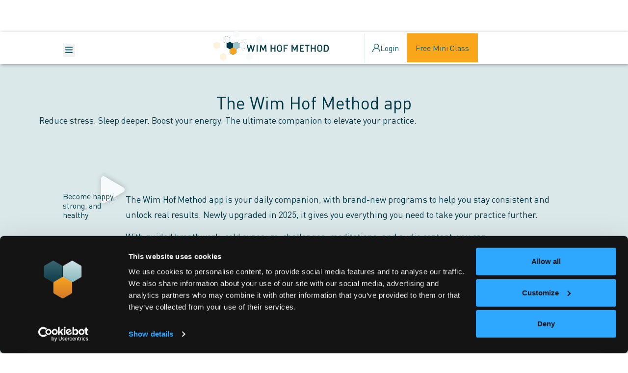

--- FILE ---
content_type: text/html; charset=UTF-8
request_url: https://www.wimhofmethod.com/wim-hof-method-mobile-app
body_size: 33893
content:
<!doctype html>
<html lang="en-US" prefix="og: https://ogp.me/ns#">
<head>
<meta name="viewport" content="width=device-width, initial-scale=1.0">
<meta charset="UTF-8">
<meta name="description" content="Looking for the best Wim Hof Method training tool to help you with your practice? Download the free Wim Hof Method Mobile App for Android or iPhone today."/>
<meta name="robots" content="follow, index, max-snippet:-1, max-video-preview:-1, max-image-preview:large"/>
<meta property="og:locale" content="en_US" />
<meta property="og:type" content="article" />
<meta property="og:title" content="Download The Official Wim Hof Method Mobile App" />
<meta property="og:description" content="Looking for the best Wim Hof Method training tool to help you with your practice? Download the free Wim Hof Method Mobile App for Android or iPhone today." />
<meta property="og:url" content="https://www.wimhofmethod.com/wim-hof-method-mobile-app" />
<meta property="og:site_name" content="Wim Hof Method" />
<meta property="article:publisher" content="https://www.facebook.com/icemanwimhof/" />
<meta property="og:updated_time" content="2026-01-12T15:13:55+00:00" />
<meta property="og:image" content="https://www.wimhofmethod.com/wp-content/uploads/elementor/thumbs/2cf5f9e3-ff6e-440e-8b00-53bf5a4ff94a-rbsqpxxklyp4sz4xecjfo3pmrj327bp26zf8chi53e.png" />
<meta property="og:image:secure_url" content="https://www.wimhofmethod.com/wp-content/uploads/elementor/thumbs/2cf5f9e3-ff6e-440e-8b00-53bf5a4ff94a-rbsqpxxklyp4sz4xecjfo3pmrj327bp26zf8chi53e.png" />
<meta property="og:image:alt" content="Wim hof method mobile app" />
<meta property="article:published_time" content="2025-06-24T11:13:29+00:00" />
<meta property="article:modified_time" content="2026-01-12T15:13:55+00:00" />
<meta property="og:video" content="https://www.youtube.com/embed/iTKF7QgA3eQ" />
<meta property="video:duration" content="180" />
<meta property="ya:ovs:upload_date" content="2025-08-26T01:55:07-07:00" />
<meta property="ya:ovs:allow_embed" content="true" />
<meta name="twitter:card" content="summary_large_image" />
<meta name="twitter:title" content="Download The Official Wim Hof Method Mobile App" />
<meta name="twitter:description" content="Looking for the best Wim Hof Method training tool to help you with your practice? Download the free Wim Hof Method Mobile App for Android or iPhone today." />
<meta name="twitter:site" content="@https://x.com/iceman_hof" />
<meta name="twitter:creator" content="@https://x.com/iceman_hof" />
<meta name="twitter:image" content="https://www.wimhofmethod.com/wp-content/uploads/elementor/thumbs/2cf5f9e3-ff6e-440e-8b00-53bf5a4ff94a-rbsqpxxklyp4sz4xecjfo3pmrj327bp26zf8chi53e.png" />
<meta name="generator" content="WordPress 6.8.3" />
<meta name="generator" content="WPML ver:4.8.6 stt:37,1,4,3,42,2;" />
<meta name="generator" content="Elementor 3.34.1; features: e_font_icon_svg, additional_custom_breakpoints; settings: css_print_method-external, google_font-disabled, font_display-swap">
<meta name="msapplication-TileImage" content="https://www.wimhofmethod.com/wp-content/uploads/2025/05/favicon-384x384-1-300x300.png" />



<script id="bv-lazyload-images" data-cfasync="false" bv-exclude="true">var __defProp=Object.defineProperty;var __name=(target,value)=>__defProp(target,"name",{value,configurable:!0});var bv_lazyload_event_listener="readystatechange",bv_lazyload_events=["mousemove","click","keydown","wheel","touchmove","touchend"],bv_use_srcset_attr=!1,bv_style_observer,img_observer,picture_lazy_observer;bv_lazyload_event_listener=="load"?window.addEventListener("load",event=>{handle_lazyload_images()}):bv_lazyload_event_listener=="readystatechange"&&document.addEventListener("readystatechange",event=>{document.readyState==="interactive"&&handle_lazyload_images()});function add_lazyload_image_event_listeners(handle_lazyload_images2){bv_lazyload_events.forEach(function(event){document.addEventListener(event,handle_lazyload_images2,!0)})}__name(add_lazyload_image_event_listeners,"add_lazyload_image_event_listeners");function remove_lazyload_image_event_listeners(){bv_lazyload_events.forEach(function(event){document.removeEventListener(event,handle_lazyload_images,!0)})}__name(remove_lazyload_image_event_listeners,"remove_lazyload_image_event_listeners");function bv_replace_lazyloaded_image_url(element2){let src_value=element2.getAttribute("bv-data-src"),srcset_value=element2.getAttribute("bv-data-srcset"),currentSrc=element2.getAttribute("src");currentSrc&&currentSrc.startsWith("data:image/svg+xml")&&(bv_use_srcset_attr&&srcset_value&&element2.setAttribute("srcset",srcset_value),src_value&&element2.setAttribute("src",src_value))}__name(bv_replace_lazyloaded_image_url,"bv_replace_lazyloaded_image_url");function bv_replace_inline_style_image_url(element2){let bv_style_attr=element2.getAttribute("bv-data-style");if(console.log(bv_style_attr),bv_style_attr){let currentStyles=element2.getAttribute("style")||"",newStyle=currentStyles+(currentStyles?";":"")+bv_style_attr;element2.setAttribute("style",newStyle)}else console.log("BV_STYLE_ATTRIBUTE_NOT_FOUND : "+entry)}__name(bv_replace_inline_style_image_url,"bv_replace_inline_style_image_url");function handleLazyloadImages(entries){entries.map(entry2=>{entry2.isIntersecting&&(bv_replace_lazyloaded_image_url(entry2.target),img_observer.unobserve(entry2.target))})}__name(handleLazyloadImages,"handleLazyloadImages");function handleOnscreenInlineStyleImages(entries){entries.map(entry2=>{entry2.isIntersecting&&(bv_replace_inline_style_image_url(entry2.target),bv_style_observer.unobserve(entry2.target))})}__name(handleOnscreenInlineStyleImages,"handleOnscreenInlineStyleImages");function handlePictureTags(entries){entries.map(entry2=>{entry2.isIntersecting&&(bv_replace_picture_tag_url(entry2.target),picture_lazy_observer.unobserve(entry2.target))})}__name(handlePictureTags,"handlePictureTags");function bv_replace_picture_tag_url(element2){const child_elements=element2.children;for(let i=0;i<child_elements.length;i++){let child_elem=child_elements[i],_srcset=child_elem.getAttribute("bv-data-srcset"),_src=child_elem.getAttribute("bv-data-src");_srcset&&child_elem.setAttribute("srcset",_srcset),_src&&child_elem.setAttribute("src",_src),bv_replace_picture_tag_url(child_elem)}}__name(bv_replace_picture_tag_url,"bv_replace_picture_tag_url"),"IntersectionObserver"in window&&(bv_style_observer=new IntersectionObserver(handleOnscreenInlineStyleImages),img_observer=new IntersectionObserver(handleLazyloadImages),picture_lazy_observer=new IntersectionObserver(handlePictureTags));function handle_lazyload_images(){"IntersectionObserver"in window?(document.querySelectorAll(".bv-lazyload-bg-style").forEach(target_element=>{bv_style_observer.observe(target_element)}),document.querySelectorAll(".bv-lazyload-tag-img").forEach(img_element=>{img_observer.observe(img_element)}),document.querySelectorAll(".bv-lazyload-picture").forEach(picture_element=>{picture_lazy_observer.observe(picture_element)})):(document.querySelectorAll(".bv-lazyload-bg-style").forEach(target_element=>{bv_replace_inline_style_image_url(target_element)}),document.querySelectorAll(".bv-lazyload-tag-img").forEach(target_element=>{bv_replace_lazyloaded_image_url(target_element)}),document.querySelectorAll(".bv-lazyload-picture").forEach(picture_element=>{bv_replace_picture_tag_url(element)}))}__name(handle_lazyload_images,"handle_lazyload_images");
</script>

<script id="bv-web-worker" type="javascript/worker" data-cfasync="false" bv-exclude="true">var __defProp=Object.defineProperty;var __name=(target,value)=>__defProp(target,"name",{value,configurable:!0});self.onmessage=function(e){var counter=e.data.fetch_urls.length;e.data.fetch_urls.forEach(function(fetch_url){loadUrl(fetch_url,function(){console.log("DONE: "+fetch_url),counter=counter-1,counter===0&&self.postMessage({status:"SUCCESS"})})})};async function loadUrl(fetch_url,callback){try{var request=new Request(fetch_url,{mode:"no-cors",redirect:"follow"});await fetch(request),callback()}catch(fetchError){console.log("Fetch Error loading URL:",fetchError);try{var xhr=new XMLHttpRequest;xhr.onerror=callback,xhr.onload=callback,xhr.responseType="blob",xhr.open("GET",fetch_url,!0),xhr.send()}catch(xhrError){console.log("XHR Error loading URL:",xhrError),callback()}}}__name(loadUrl,"loadUrl");
</script>
<script id="bv-web-worker-handler" data-cfasync="false" bv-exclude="true">var __defProp=Object.defineProperty;var __name=(target,value)=>__defProp(target,"name",{value,configurable:!0});if(typeof scriptAttrs<"u"&&Array.isArray(scriptAttrs)&&scriptAttrs.length>0){const lastElement=scriptAttrs[scriptAttrs.length-1];if(lastElement.attrs&&lastElement.attrs.id==="bv-trigger-listener"){var bv_custom_ready_state_value="loading";Object.defineProperty(document,"readyState",{get:__name(function(){return bv_custom_ready_state_value},"get"),set:__name(function(){},"set")})}}if(typeof scriptAttrs>"u"||!Array.isArray(scriptAttrs))var scriptAttrs=[];if(typeof linkStyleAttrs>"u"||!Array.isArray(linkStyleAttrs))var linkStyleAttrs=[];function isMobileDevice(){return window.innerWidth<=500}__name(isMobileDevice,"isMobileDevice");var js_dom_loaded=!1;document.addEventListener("DOMContentLoaded",()=>{js_dom_loaded=!0});const EVENTS=["mousemove","click","keydown","wheel","touchmove","touchend"];var scriptUrls=[],styleUrls=[],bvEventCalled=!1,workerFinished=!1,functionExec=!1,scriptsInjected=!1,stylesInjected=!1,bv_load_event_fired=!1,autoInjectTimerStarted=!1;const BV_AUTO_INJECT_ENABLED=!0,BV_DESKTOP_AUTO_INJECT_DELAY=1e3,BV_MOBILE_AUTO_INJECT_DELAY=1e4,BV_WORKER_TIMEOUT_DURATION=3e3;scriptAttrs.forEach((scriptAttr,index)=>{scriptAttr.attrs.src&&!scriptAttr.attrs.src.includes("data:text/javascript")&&(scriptUrls[index]=scriptAttr.attrs.src)}),linkStyleAttrs.forEach((linkAttr,index)=>{styleUrls[index]=linkAttr.attrs.href});var fetchUrls=scriptUrls.concat(styleUrls);function addEventListeners(bvEventHandler2){EVENTS.forEach(function(event){document.addEventListener(event,bvEventFired,!0),document.addEventListener(event,bvEventHandler2,!0)})}__name(addEventListeners,"addEventListeners");function removeEventListeners(){EVENTS.forEach(function(event){document.removeEventListener(event,bvEventHandler,!0)})}__name(removeEventListeners,"removeEventListeners");function bvEventFired(){bvEventCalled||(bvEventCalled=!0,workerFinished=!0)}__name(bvEventFired,"bvEventFired");function bvGetElement(attributes,element){Object.keys(attributes).forEach(function(attr){attr==="async"?element.async=attributes[attr]:attr==="innerHTML"?element.innerHTML=atob(attributes[attr]):element.setAttribute(attr,attributes[attr])})}__name(bvGetElement,"bvGetElement");function bvAddElement(attr,element){var attributes=attr.attrs;if(attributes.bv_inline_delayed){let bvScriptId=attr.bv_unique_id,bvScriptElement=document.querySelector("[bv_unique_id='"+bvScriptId+"']");bvScriptElement?(!attributes.innerHTML&&!attributes.src&&bvScriptElement.textContent.trim()!==""&&(attributes.src="data:text/javascript;base64, "+btoa(unescape(encodeURIComponent(bvScriptElement.textContent)))),bvGetElement(attributes,element),bvScriptElement.after(element)):console.log(`Script not found for ${bvScriptId}`)}else{bvGetElement(attributes,element);var templateId=attr.bv_unique_id,targetElement=document.querySelector("[id='"+templateId+"']");targetElement&&targetElement.after(element)}}__name(bvAddElement,"bvAddElement");function injectStyles(){if(stylesInjected){console.log("Styles already injected, skipping");return}stylesInjected=!0,document.querySelectorAll('style[type="bv_inline_delayed_css"], template[id]').forEach(element=>{if(element.tagName.toLowerCase()==="style"){var new_style=document.createElement("style");new_style.type="text/css",new_style.textContent=element.textContent,element.after(new_style),new_style.parentNode?element.remove():console.log("PARENT NODE NOT FOUND")}else if(element.tagName.toLowerCase()==="template"){var templateId=element.id,linkStyleAttr=linkStyleAttrs.find(attr=>attr.bv_unique_id===templateId);if(linkStyleAttr){var link=document.createElement("link");bvAddElement(linkStyleAttr,link),element.parentNode&&element.parentNode.replaceChild(link,element),console.log("EXTERNAL STYLE ADDED")}else console.log(`No linkStyleAttr found for template ID ${templateId}`)}}),linkStyleAttrs.forEach((linkStyleAttr,index)=>{console.log("STYLE ADDED");var element=document.createElement("link");bvAddElement(linkStyleAttr,element)})}__name(injectStyles,"injectStyles");function injectScripts(){if(scriptsInjected){console.log("Scripts already injected, skipping");return}scriptsInjected=!0;let last_script_element;scriptAttrs.forEach((scriptAttr,index)=>{if(bv_custom_ready_state_value==="loading"&&scriptAttr.attrs&&scriptAttr.attrs.is_first_defer_element===!0)if(last_script_element){const readyStateScript=document.createElement("script");readyStateScript.src="data:text/javascript;base64, "+btoa(unescape(encodeURIComponent("bv_custom_ready_state_value = 'interactive';"))),readyStateScript.async=!1,last_script_element.after(readyStateScript)}else bv_custom_ready_state_value="interactive",console.log('Ready state manually set to "interactive"');console.log("JS ADDED");var element=document.createElement("script");last_script_element=element,bvAddElement(scriptAttr,element)})}__name(injectScripts,"injectScripts");function bvEventHandler(){console.log("EVENT FIRED"),js_dom_loaded&&bvEventCalled&&workerFinished&&!functionExec&&(functionExec=!0,injectStyles(),injectScripts(),removeEventListeners())}__name(bvEventHandler,"bvEventHandler");function autoInjectScriptsAfterLoad(){js_dom_loaded&&workerFinished&&!scriptsInjected&&!stylesInjected&&(console.log("Auto-injecting styles and scripts after timer"),injectStyles(),injectScripts())}__name(autoInjectScriptsAfterLoad,"autoInjectScriptsAfterLoad");function startAutoInjectTimer(){if(BV_AUTO_INJECT_ENABLED&&!autoInjectTimerStarted&&bv_load_event_fired&&!bvEventCalled){autoInjectTimerStarted=!0;var delay=isMobileDevice()?BV_MOBILE_AUTO_INJECT_DELAY:BV_DESKTOP_AUTO_INJECT_DELAY;console.log("Starting auto-inject timer with delay: "+delay+"ms"),setTimeout(function(){autoInjectScriptsAfterLoad()},delay)}}__name(startAutoInjectTimer,"startAutoInjectTimer"),addEventListeners(bvEventHandler);var requestObject=window.URL||window.webkitURL,bvWorker=new Worker(requestObject.createObjectURL(new Blob([document.getElementById("bv-web-worker").textContent],{type:"text/javascript"})));bvWorker.onmessage=function(e){e.data.status==="SUCCESS"&&(console.log("WORKER_FINISHED"),workerFinished=!0,bvEventHandler(),startAutoInjectTimer())},addEventListener("load",()=>{bvEventHandler(),bv_call_fetch_urls(),bv_load_event_fired=!0});function bv_call_fetch_urls(){!bv_load_event_fired&&!workerFinished&&(bvWorker.postMessage({fetch_urls:fetchUrls}),bv_initiate_worker_timer())}__name(bv_call_fetch_urls,"bv_call_fetch_urls"),setTimeout(function(){bv_call_fetch_urls()},5e3);function bv_initiate_worker_timer(){setTimeout(function(){workerFinished||(console.log("WORKER_TIMEDOUT"),workerFinished=!0,bvWorker.terminate()),bvEventHandler(),startAutoInjectTimer()},BV_WORKER_TIMEOUT_DURATION)}__name(bv_initiate_worker_timer,"bv_initiate_worker_timer");
</script>

	
	
	<link rel="profile" href="https://gmpg.org/xfn/11">
	<script type="text/javascript">
	window.dataLayer = window.dataLayer || [];

	function gtag() {
		dataLayer.push(arguments);
	}

	gtag("consent", "default", {
		ad_personalization: "denied",
		ad_storage: "denied",
		ad_user_data: "denied",
		analytics_storage: "denied",
		functionality_storage: "denied",
		personalization_storage: "denied",
		security_storage: "granted",
		wait_for_update: 500,
	});
	gtag("set", "ads_data_redaction", true);
	</script>
<script type="text/javascript">
		(function (w, d, s, l, i) {
		w[l] = w[l] || [];
		w[l].push({'gtm.start': new Date().getTime(), event: 'gtm.js'});
		var f = d.getElementsByTagName(s)[0], j = d.createElement(s), dl = l !== 'dataLayer' ? '&l=' + l : '';
		j.async = true;
		j.src = 'https://www.googletagmanager.com/gtm.js?id=' + i + dl;
		f.parentNode.insertBefore(j, f);
	})(
		window,
		document,
		'script',
		'dataLayer',
		'GTM-NS5WWMS'
	);
</script>
<script type="text/javascript"
		id="Cookiebot"
		src="https://consent.cookiebot.com/uc.js"
		data-implementation="wp"
		data-cbid="3575a9ec-0b45-4c01-b4c1-17b5cb9e319f"
								></script>
	<style>img:is([sizes="auto" i], [sizes^="auto," i]) { contain-intrinsic-size: 3000px 1500px }</style>
	<link rel="alternate" hreflang="en" href="https://www.wimhofmethod.com/wim-hof-method-mobile-app" />
<link rel="alternate" hreflang="de" href="https://www.wimhofmethod.com/de/wim-hof-methode-mobile-app" />
<link rel="alternate" hreflang="fr" href="https://www.wimhofmethod.com/fr/application-mobile-de-la-methode-wim-hof" />
<link rel="alternate" hreflang="es" href="https://www.wimhofmethod.com/es/aplicacion-movil-del-metodo-wim-hof" />
<link rel="alternate" hreflang="pt-br" href="https://www.wimhofmethod.com/pt-br/aplicativo-movel-do-metodo-wim-hof" />
<link rel="alternate" hreflang="nl" href="https://www.wimhofmethod.com/nl/wim-hof-methode-mobiele-app" />
<link rel="alternate" hreflang="x-default" href="https://www.wimhofmethod.com/wim-hof-method-mobile-app" />


<title>Download The Official Wim Hof Method Mobile App</title>


<link rel="canonical" href="https://www.wimhofmethod.com/wim-hof-method-mobile-app" />























<script type="application/ld+json" class="rank-math-schema-pro">{"@context":"https://schema.org","@graph":[{"@type":"Organization","@id":"https://www.wimhofmethod.com/#organization","name":"Wim Hof Method","sameAs":["https://www.facebook.com/icemanwimhof/","https://twitter.com/https://x.com/iceman_hof"],"logo":{"@type":"ImageObject","@id":"https://www.wimhofmethod.com/#logo","url":"https://www.wimhofmethod.com/wp-content/uploads/2025/05/logo.svg","contentUrl":"https://www.wimhofmethod.com/wp-content/uploads/2025/05/logo.svg","caption":"Wim Hof Method","inLanguage":"en-US","width":"1200","height":"315"}},{"@type":"WebSite","@id":"https://www.wimhofmethod.com/#website","url":"https://www.wimhofmethod.com","name":"Wim Hof Method","publisher":{"@id":"https://www.wimhofmethod.com/#organization"},"inLanguage":"en-US"},{"@type":"ImageObject","@id":"https://www.wimhofmethod.com/wp-content/uploads/elementor/thumbs/2cf5f9e3-ff6e-440e-8b00-53bf5a4ff94a-rbsqpxxklyp4sz4xecjfo3pmrj327bp26zf8chi53e.png","url":"https://www.wimhofmethod.com/wp-content/uploads/elementor/thumbs/2cf5f9e3-ff6e-440e-8b00-53bf5a4ff94a-rbsqpxxklyp4sz4xecjfo3pmrj327bp26zf8chi53e.png","width":"200","height":"200","inLanguage":"en-US"},{"@type":"BreadcrumbList","@id":"https://www.wimhofmethod.com/wim-hof-method-mobile-app#breadcrumb","itemListElement":[{"@type":"ListItem","position":"1","item":{"@id":"https://www.wimhofmethod.com","name":"Wim Hof Method"}},{"@type":"ListItem","position":"2","item":{"@id":"https://www.wimhofmethod.com/wim-hof-method-mobile-app","name":"Wim hof method mobile app"}}]},{"@type":"WebPage","@id":"https://www.wimhofmethod.com/wim-hof-method-mobile-app#webpage","url":"https://www.wimhofmethod.com/wim-hof-method-mobile-app","name":"Download The Official Wim Hof Method Mobile App","datePublished":"2025-06-24T11:13:29+00:00","dateModified":"2026-01-12T15:13:55+00:00","isPartOf":{"@id":"https://www.wimhofmethod.com/#website"},"primaryImageOfPage":{"@id":"https://www.wimhofmethod.com/wp-content/uploads/elementor/thumbs/2cf5f9e3-ff6e-440e-8b00-53bf5a4ff94a-rbsqpxxklyp4sz4xecjfo3pmrj327bp26zf8chi53e.png"},"inLanguage":"en-US","breadcrumb":{"@id":"https://www.wimhofmethod.com/wim-hof-method-mobile-app#breadcrumb"}},{"@type":"Person","@id":"https://www.wimhofmethod.com/wim-hof-method-mobile-app#author","name":"Wim Hof Method","image":{"@type":"ImageObject","@id":"https://secure.gravatar.com/avatar/a861d89b3ea867c63796e877dfb5a50158fdbd709d440acb10b9cc9ba8660152?s=96&amp;d=mm&amp;r=g","url":"https://secure.gravatar.com/avatar/a861d89b3ea867c63796e877dfb5a50158fdbd709d440acb10b9cc9ba8660152?s=96&amp;d=mm&amp;r=g","caption":"Wim Hof Method","inLanguage":"en-US"},"worksFor":{"@id":"https://www.wimhofmethod.com/#organization"}},{"headline":"Download The Official Wim Hof Method Mobile App","description":"Looking for the best Wim Hof Method training tool to help you with your practice? Download the free Wim Hof Method Mobile App for Android or iPhone today.","datePublished":"2025-06-24T11:13:29+00:00","dateModified":"2026-01-12T15:13:55+00:00","image":{"@id":"https://www.wimhofmethod.com/wp-content/uploads/elementor/thumbs/2cf5f9e3-ff6e-440e-8b00-53bf5a4ff94a-rbsqpxxklyp4sz4xecjfo3pmrj327bp26zf8chi53e.png"},"author":{"@id":"https://www.wimhofmethod.com/wim-hof-method-mobile-app#author","name":"Wim Hof Method"},"@type":"Article","name":"Download The Official Wim Hof Method Mobile App","@id":"https://www.wimhofmethod.com/wim-hof-method-mobile-app#schema-14668","isPartOf":{"@id":"https://www.wimhofmethod.com/wim-hof-method-mobile-app#webpage"},"publisher":{"@id":"https://www.wimhofmethod.com/#organization"},"inLanguage":"en-US","mainEntityOfPage":{"@id":"https://www.wimhofmethod.com/wim-hof-method-mobile-app#webpage"}},{"@type":"VideoObject","name":"The NEW Wim Hof Method App: Bigger, Better, and Bolder!","description":"Are you ready to level up your Wim Hof Method journey? Our updated app is here to help you stay consistent, motivated, and inspired. From new tracking tools ...","uploadDate":"2025-08-26T01:55:07-07:00","thumbnailUrl":"https://www.wimhofmethod.com/wp-content/uploads/2026/01/the-new-wim-hof-method-app-bigge.jpg","embedUrl":"https://www.youtube.com/embed/iTKF7QgA3eQ","duration":"PT3M0S","width":"1280","height":"720","isFamilyFriendly":"True","@id":"https://www.wimhofmethod.com/wim-hof-method-mobile-app#schema-356334","isPartOf":{"@id":"https://www.wimhofmethod.com/wim-hof-method-mobile-app#webpage"},"publisher":{"@id":"https://www.wimhofmethod.com/#organization"},"inLanguage":"en-US"}]}</script>


<link rel='dns-prefetch' href='//script.tapfiliate.com' />
<link rel='dns-prefetch' href='//js.stripe.com' />
<link rel='dns-prefetch' href='//a.omappapi.com' />
<link rel="alternate" type="application/rss+xml" title="Wim Hof Method &raquo; Feed" href="https://www.wimhofmethod.com/feed" />
<link rel="alternate" type="application/rss+xml" title="Wim Hof Method &raquo; Comments Feed" href="https://www.wimhofmethod.com/comments/feed" />
<script>
window._wpemojiSettings = {"baseUrl":"https:\/\/s.w.org\/images\/core\/emoji\/16.0.1\/72x72\/","ext":".png","svgUrl":"https:\/\/s.w.org\/images\/core\/emoji\/16.0.1\/svg\/","svgExt":".svg","source":{"concatemoji":"https:\/\/www.wimhofmethod.com\/wp-includes\/js\/wp-emoji-release.min.js?ver=6.8.3"}};
/*! This file is auto-generated */
!function(s,n){var o,i,e;function c(e){try{var t={supportTests:e,timestamp:(new Date).valueOf()};sessionStorage.setItem(o,JSON.stringify(t))}catch(e){}}function p(e,t,n){e.clearRect(0,0,e.canvas.width,e.canvas.height),e.fillText(t,0,0);var t=new Uint32Array(e.getImageData(0,0,e.canvas.width,e.canvas.height).data),a=(e.clearRect(0,0,e.canvas.width,e.canvas.height),e.fillText(n,0,0),new Uint32Array(e.getImageData(0,0,e.canvas.width,e.canvas.height).data));return t.every(function(e,t){return e===a[t]})}function u(e,t){e.clearRect(0,0,e.canvas.width,e.canvas.height),e.fillText(t,0,0);for(var n=e.getImageData(16,16,1,1),a=0;a<n.data.length;a++)if(0!==n.data[a])return!1;return!0}function f(e,t,n,a){switch(t){case"flag":return n(e,"\ud83c\udff3\ufe0f\u200d\u26a7\ufe0f","\ud83c\udff3\ufe0f\u200b\u26a7\ufe0f")?!1:!n(e,"\ud83c\udde8\ud83c\uddf6","\ud83c\udde8\u200b\ud83c\uddf6")&&!n(e,"\ud83c\udff4\udb40\udc67\udb40\udc62\udb40\udc65\udb40\udc6e\udb40\udc67\udb40\udc7f","\ud83c\udff4\u200b\udb40\udc67\u200b\udb40\udc62\u200b\udb40\udc65\u200b\udb40\udc6e\u200b\udb40\udc67\u200b\udb40\udc7f");case"emoji":return!a(e,"\ud83e\udedf")}return!1}function g(e,t,n,a){var r="undefined"!=typeof WorkerGlobalScope&&self instanceof WorkerGlobalScope?new OffscreenCanvas(300,150):s.createElement("canvas"),o=r.getContext("2d",{willReadFrequently:!0}),i=(o.textBaseline="top",o.font="600 32px Arial",{});return e.forEach(function(e){i[e]=t(o,e,n,a)}),i}function t(e){var t=s.createElement("script");t.src=e,t.defer=!0,s.head.appendChild(t)}"undefined"!=typeof Promise&&(o="wpEmojiSettingsSupports",i=["flag","emoji"],n.supports={everything:!0,everythingExceptFlag:!0},e=new Promise(function(e){s.addEventListener("DOMContentLoaded",e,{once:!0})}),new Promise(function(t){var n=function(){try{var e=JSON.parse(sessionStorage.getItem(o));if("object"==typeof e&&"number"==typeof e.timestamp&&(new Date).valueOf()<e.timestamp+604800&&"object"==typeof e.supportTests)return e.supportTests}catch(e){}return null}();if(!n){if("undefined"!=typeof Worker&&"undefined"!=typeof OffscreenCanvas&&"undefined"!=typeof URL&&URL.createObjectURL&&"undefined"!=typeof Blob)try{var e="postMessage("+g.toString()+"("+[JSON.stringify(i),f.toString(),p.toString(),u.toString()].join(",")+"));",a=new Blob([e],{type:"text/javascript"}),r=new Worker(URL.createObjectURL(a),{name:"wpTestEmojiSupports"});return void(r.onmessage=function(e){c(n=e.data),r.terminate(),t(n)})}catch(e){}c(n=g(i,f,p,u))}t(n)}).then(function(e){for(var t in e)n.supports[t]=e[t],n.supports.everything=n.supports.everything&&n.supports[t],"flag"!==t&&(n.supports.everythingExceptFlag=n.supports.everythingExceptFlag&&n.supports[t]);n.supports.everythingExceptFlag=n.supports.everythingExceptFlag&&!n.supports.flag,n.DOMReady=!1,n.readyCallback=function(){n.DOMReady=!0}}).then(function(){return e}).then(function(){var e;n.supports.everything||(n.readyCallback(),(e=n.source||{}).concatemoji?t(e.concatemoji):e.wpemoji&&e.twemoji&&(t(e.twemoji),t(e.wpemoji)))}))}((window,document),window._wpemojiSettings);
</script>
<style id='wp-emoji-styles-inline-css'>

	img.wp-smiley, img.emoji {
		display: inline !important;
		border: none !important;
		box-shadow: none !important;
		height: 1em !important;
		width: 1em !important;
		margin: 0 0.07em !important;
		vertical-align: -0.1em !important;
		background: none !important;
		padding: 0 !important;
	}
</style>
<style id='global-styles-inline-css'>
:root{--wp--preset--aspect-ratio--square: 1;--wp--preset--aspect-ratio--4-3: 4/3;--wp--preset--aspect-ratio--3-4: 3/4;--wp--preset--aspect-ratio--3-2: 3/2;--wp--preset--aspect-ratio--2-3: 2/3;--wp--preset--aspect-ratio--16-9: 16/9;--wp--preset--aspect-ratio--9-16: 9/16;--wp--preset--color--black: #000000;--wp--preset--color--cyan-bluish-gray: #abb8c3;--wp--preset--color--white: #ffffff;--wp--preset--color--pale-pink: #f78da7;--wp--preset--color--vivid-red: #cf2e2e;--wp--preset--color--luminous-vivid-orange: #ff6900;--wp--preset--color--luminous-vivid-amber: #fcb900;--wp--preset--color--light-green-cyan: #7bdcb5;--wp--preset--color--vivid-green-cyan: #00d084;--wp--preset--color--pale-cyan-blue: #8ed1fc;--wp--preset--color--vivid-cyan-blue: #0693e3;--wp--preset--color--vivid-purple: #9b51e0;--wp--preset--gradient--vivid-cyan-blue-to-vivid-purple: linear-gradient(135deg,rgba(6,147,227,1) 0%,rgb(155,81,224) 100%);--wp--preset--gradient--light-green-cyan-to-vivid-green-cyan: linear-gradient(135deg,rgb(122,220,180) 0%,rgb(0,208,130) 100%);--wp--preset--gradient--luminous-vivid-amber-to-luminous-vivid-orange: linear-gradient(135deg,rgba(252,185,0,1) 0%,rgba(255,105,0,1) 100%);--wp--preset--gradient--luminous-vivid-orange-to-vivid-red: linear-gradient(135deg,rgba(255,105,0,1) 0%,rgb(207,46,46) 100%);--wp--preset--gradient--very-light-gray-to-cyan-bluish-gray: linear-gradient(135deg,rgb(238,238,238) 0%,rgb(169,184,195) 100%);--wp--preset--gradient--cool-to-warm-spectrum: linear-gradient(135deg,rgb(74,234,220) 0%,rgb(151,120,209) 20%,rgb(207,42,186) 40%,rgb(238,44,130) 60%,rgb(251,105,98) 80%,rgb(254,248,76) 100%);--wp--preset--gradient--blush-light-purple: linear-gradient(135deg,rgb(255,206,236) 0%,rgb(152,150,240) 100%);--wp--preset--gradient--blush-bordeaux: linear-gradient(135deg,rgb(254,205,165) 0%,rgb(254,45,45) 50%,rgb(107,0,62) 100%);--wp--preset--gradient--luminous-dusk: linear-gradient(135deg,rgb(255,203,112) 0%,rgb(199,81,192) 50%,rgb(65,88,208) 100%);--wp--preset--gradient--pale-ocean: linear-gradient(135deg,rgb(255,245,203) 0%,rgb(182,227,212) 50%,rgb(51,167,181) 100%);--wp--preset--gradient--electric-grass: linear-gradient(135deg,rgb(202,248,128) 0%,rgb(113,206,126) 100%);--wp--preset--gradient--midnight: linear-gradient(135deg,rgb(2,3,129) 0%,rgb(40,116,252) 100%);--wp--preset--font-size--small: 13px;--wp--preset--font-size--medium: 20px;--wp--preset--font-size--large: 36px;--wp--preset--font-size--x-large: 42px;--wp--preset--spacing--20: 0.44rem;--wp--preset--spacing--30: 0.67rem;--wp--preset--spacing--40: 1rem;--wp--preset--spacing--50: 1.5rem;--wp--preset--spacing--60: 2.25rem;--wp--preset--spacing--70: 3.38rem;--wp--preset--spacing--80: 5.06rem;--wp--preset--shadow--natural: 6px 6px 9px rgba(0, 0, 0, 0.2);--wp--preset--shadow--deep: 12px 12px 50px rgba(0, 0, 0, 0.4);--wp--preset--shadow--sharp: 6px 6px 0px rgba(0, 0, 0, 0.2);--wp--preset--shadow--outlined: 6px 6px 0px -3px rgba(255, 255, 255, 1), 6px 6px rgba(0, 0, 0, 1);--wp--preset--shadow--crisp: 6px 6px 0px rgba(0, 0, 0, 1);}:root { --wp--style--global--content-size: 800px;--wp--style--global--wide-size: 1200px; }:where(body) { margin: 0; }.wp-site-blocks > .alignleft { float: left; margin-right: 2em; }.wp-site-blocks > .alignright { float: right; margin-left: 2em; }.wp-site-blocks > .aligncenter { justify-content: center; margin-left: auto; margin-right: auto; }:where(.wp-site-blocks) > * { margin-block-start: 24px; margin-block-end: 0; }:where(.wp-site-blocks) > :first-child { margin-block-start: 0; }:where(.wp-site-blocks) > :last-child { margin-block-end: 0; }:root { --wp--style--block-gap: 24px; }:root :where(.is-layout-flow) > :first-child{margin-block-start: 0;}:root :where(.is-layout-flow) > :last-child{margin-block-end: 0;}:root :where(.is-layout-flow) > *{margin-block-start: 24px;margin-block-end: 0;}:root :where(.is-layout-constrained) > :first-child{margin-block-start: 0;}:root :where(.is-layout-constrained) > :last-child{margin-block-end: 0;}:root :where(.is-layout-constrained) > *{margin-block-start: 24px;margin-block-end: 0;}:root :where(.is-layout-flex){gap: 24px;}:root :where(.is-layout-grid){gap: 24px;}.is-layout-flow > .alignleft{float: left;margin-inline-start: 0;margin-inline-end: 2em;}.is-layout-flow > .alignright{float: right;margin-inline-start: 2em;margin-inline-end: 0;}.is-layout-flow > .aligncenter{margin-left: auto !important;margin-right: auto !important;}.is-layout-constrained > .alignleft{float: left;margin-inline-start: 0;margin-inline-end: 2em;}.is-layout-constrained > .alignright{float: right;margin-inline-start: 2em;margin-inline-end: 0;}.is-layout-constrained > .aligncenter{margin-left: auto !important;margin-right: auto !important;}.is-layout-constrained > :where(:not(.alignleft):not(.alignright):not(.alignfull)){max-width: var(--wp--style--global--content-size);margin-left: auto !important;margin-right: auto !important;}.is-layout-constrained > .alignwide{max-width: var(--wp--style--global--wide-size);}body .is-layout-flex{display: flex;}.is-layout-flex{flex-wrap: wrap;align-items: center;}.is-layout-flex > :is(*, div){margin: 0;}body .is-layout-grid{display: grid;}.is-layout-grid > :is(*, div){margin: 0;}body{padding-top: 0px;padding-right: 0px;padding-bottom: 0px;padding-left: 0px;}a:where(:not(.wp-element-button)){text-decoration: underline;}:root :where(.wp-element-button, .wp-block-button__link){background-color: #32373c;border-width: 0;color: #fff;font-family: inherit;font-size: inherit;line-height: inherit;padding: calc(0.667em + 2px) calc(1.333em + 2px);text-decoration: none;}.has-black-color{color: var(--wp--preset--color--black) !important;}.has-cyan-bluish-gray-color{color: var(--wp--preset--color--cyan-bluish-gray) !important;}.has-white-color{color: var(--wp--preset--color--white) !important;}.has-pale-pink-color{color: var(--wp--preset--color--pale-pink) !important;}.has-vivid-red-color{color: var(--wp--preset--color--vivid-red) !important;}.has-luminous-vivid-orange-color{color: var(--wp--preset--color--luminous-vivid-orange) !important;}.has-luminous-vivid-amber-color{color: var(--wp--preset--color--luminous-vivid-amber) !important;}.has-light-green-cyan-color{color: var(--wp--preset--color--light-green-cyan) !important;}.has-vivid-green-cyan-color{color: var(--wp--preset--color--vivid-green-cyan) !important;}.has-pale-cyan-blue-color{color: var(--wp--preset--color--pale-cyan-blue) !important;}.has-vivid-cyan-blue-color{color: var(--wp--preset--color--vivid-cyan-blue) !important;}.has-vivid-purple-color{color: var(--wp--preset--color--vivid-purple) !important;}.has-black-background-color{background-color: var(--wp--preset--color--black) !important;}.has-cyan-bluish-gray-background-color{background-color: var(--wp--preset--color--cyan-bluish-gray) !important;}.has-white-background-color{background-color: var(--wp--preset--color--white) !important;}.has-pale-pink-background-color{background-color: var(--wp--preset--color--pale-pink) !important;}.has-vivid-red-background-color{background-color: var(--wp--preset--color--vivid-red) !important;}.has-luminous-vivid-orange-background-color{background-color: var(--wp--preset--color--luminous-vivid-orange) !important;}.has-luminous-vivid-amber-background-color{background-color: var(--wp--preset--color--luminous-vivid-amber) !important;}.has-light-green-cyan-background-color{background-color: var(--wp--preset--color--light-green-cyan) !important;}.has-vivid-green-cyan-background-color{background-color: var(--wp--preset--color--vivid-green-cyan) !important;}.has-pale-cyan-blue-background-color{background-color: var(--wp--preset--color--pale-cyan-blue) !important;}.has-vivid-cyan-blue-background-color{background-color: var(--wp--preset--color--vivid-cyan-blue) !important;}.has-vivid-purple-background-color{background-color: var(--wp--preset--color--vivid-purple) !important;}.has-black-border-color{border-color: var(--wp--preset--color--black) !important;}.has-cyan-bluish-gray-border-color{border-color: var(--wp--preset--color--cyan-bluish-gray) !important;}.has-white-border-color{border-color: var(--wp--preset--color--white) !important;}.has-pale-pink-border-color{border-color: var(--wp--preset--color--pale-pink) !important;}.has-vivid-red-border-color{border-color: var(--wp--preset--color--vivid-red) !important;}.has-luminous-vivid-orange-border-color{border-color: var(--wp--preset--color--luminous-vivid-orange) !important;}.has-luminous-vivid-amber-border-color{border-color: var(--wp--preset--color--luminous-vivid-amber) !important;}.has-light-green-cyan-border-color{border-color: var(--wp--preset--color--light-green-cyan) !important;}.has-vivid-green-cyan-border-color{border-color: var(--wp--preset--color--vivid-green-cyan) !important;}.has-pale-cyan-blue-border-color{border-color: var(--wp--preset--color--pale-cyan-blue) !important;}.has-vivid-cyan-blue-border-color{border-color: var(--wp--preset--color--vivid-cyan-blue) !important;}.has-vivid-purple-border-color{border-color: var(--wp--preset--color--vivid-purple) !important;}.has-vivid-cyan-blue-to-vivid-purple-gradient-background{background: var(--wp--preset--gradient--vivid-cyan-blue-to-vivid-purple) !important;}.has-light-green-cyan-to-vivid-green-cyan-gradient-background{background: var(--wp--preset--gradient--light-green-cyan-to-vivid-green-cyan) !important;}.has-luminous-vivid-amber-to-luminous-vivid-orange-gradient-background{background: var(--wp--preset--gradient--luminous-vivid-amber-to-luminous-vivid-orange) !important;}.has-luminous-vivid-orange-to-vivid-red-gradient-background{background: var(--wp--preset--gradient--luminous-vivid-orange-to-vivid-red) !important;}.has-very-light-gray-to-cyan-bluish-gray-gradient-background{background: var(--wp--preset--gradient--very-light-gray-to-cyan-bluish-gray) !important;}.has-cool-to-warm-spectrum-gradient-background{background: var(--wp--preset--gradient--cool-to-warm-spectrum) !important;}.has-blush-light-purple-gradient-background{background: var(--wp--preset--gradient--blush-light-purple) !important;}.has-blush-bordeaux-gradient-background{background: var(--wp--preset--gradient--blush-bordeaux) !important;}.has-luminous-dusk-gradient-background{background: var(--wp--preset--gradient--luminous-dusk) !important;}.has-pale-ocean-gradient-background{background: var(--wp--preset--gradient--pale-ocean) !important;}.has-electric-grass-gradient-background{background: var(--wp--preset--gradient--electric-grass) !important;}.has-midnight-gradient-background{background: var(--wp--preset--gradient--midnight) !important;}.has-small-font-size{font-size: var(--wp--preset--font-size--small) !important;}.has-medium-font-size{font-size: var(--wp--preset--font-size--medium) !important;}.has-large-font-size{font-size: var(--wp--preset--font-size--large) !important;}.has-x-large-font-size{font-size: var(--wp--preset--font-size--x-large) !important;}
:root :where(.wp-block-pullquote){font-size: 1.5em;line-height: 1.6;}
</style>
<style id='if-so-public-dummy-inline-css'>
        .lds-dual-ring {
          display: inline-block;
          width: 16px;
          height: 16px;
        }
        .lds-dual-ring:after {
          content: " ";
          display: block;
          width: 16px;
          height: 16px;
          margin: 0px;
          border-radius: 50%;
          border: 3px solid #000;
          border-color: #000 transparent #000 transparent;
          animation: lds-dual-ring 1.2s linear infinite;
        }
        @keyframes lds-dual-ring {
          0% {
            transform: rotate(0deg);
          }
          100% {
            transform: rotate(360deg);
          }
        }
        /*loader 2*/
        .ifso-logo-loader {
            font-size: 20px;
            width: 64px;
            font-family: sans-serif;
            position: relative;
            height: auto;
            font-weight: 800;
        }
        .ifso-logo-loader:before {
            content: '';
            position: absolute;
            left: 30%;
            top: 36%;
            width: 14px;
            height: 22px;
            clip-path: polygon(100% 50%, 0 0, 0 100%);
            background: #fd5b56;
            animation: spinAndMoveArrow 2s infinite;
            height: 9px;
            width: 7px;
        }
        .ifso-logo-loader:after {
            content: "If So";
            word-spacing: 12px;
        }
        @keyframes spinAndMoveArrow {
                40% {
                    transform: rotate(360deg);
                }
    
                60% {
                    transform: translateX(-5px);
                }
    
                80% {
                    transform: translateX(5px);
                }
    
                100% {
                    transform: translateX(0);
                }
        }
        /*Loader 3 - default content*/
        .ifso-default-content-loader{
            display:inline-block;
        }
        
</style>
<link rel='stylesheet' id='whm-activities-styles-css' href='https://www.wimhofmethod.com/wp-content/plugins/whm-activities/assets/whm-activities.css?ver=6.8.3' media='all' />
<link rel='stylesheet' id='whm-checkout-styles-css' href='https://www.wimhofmethod.com/wp-content/plugins/whm-checkout/assets/whm-checkout.css?ver=6.8.3' media='all' />
<link rel='stylesheet' id='wpml-legacy-horizontal-list-0-css' href='https://www.wimhofmethod.com/wp-content/plugins/sitepress-multilingual-cms/templates/language-switchers/legacy-list-horizontal/style.min.css?ver=1' media='all' />
<link rel='stylesheet' id='wpml-menu-item-0-css' href='https://www.wimhofmethod.com/wp-content/plugins/sitepress-multilingual-cms/templates/language-switchers/menu-item/style.min.css?ver=1' media='all' />
<style id='wpml-menu-item-0-inline-css'>
.wpml-ls-legacy-list-horizontal .wpml-ls-flag { width: 38px !important; } .page-id-7497 .wpml-ls-legacy-list-horizontal .wpml-ls-item-nl, .page-id-1963 .wpml-ls-legacy-list-horizontal .wpml-ls-item-nl, .page-id-7424 .wpml-ls-legacy-list-horizontal .wpml-ls-item-nl, .page-id-7285 .wpml-ls-legacy-list-horizontal .wpml-ls-item-nl, .page-id-7355 .wpml-ls-legacy-list-horizontal .wpml-ls-item-nl, .page-id-25664 .wpml-ls-legacy-list-horizontal .wpml-ls-item-nl, .page-id-23203 .wpml-ls-legacy-list-horizontal .wpml-ls-item-nl, .page-id-7018 .wpml-ls-legacy-list-horizontal .wpml-ls-item-nl, .page-id-6906 .wpml-ls-legacy-list-horizontal .wpml-ls-item-nl, .page-id-7197 .wpml-ls-legacy-list-horizontal .wpml-ls-item-nl, .page-id-7108 .wpml-ls-legacy-list-horizontal .wpml-ls-item-nl, .page-id-2617 .wpml-ls-legacy-list-horizontal .wpml-ls-item-nl { display: none !important; }
</style>
<link rel='stylesheet' id='hello-elementor-css' href='https://www.wimhofmethod.com/wp-content/themes/hello-elementor/assets/css/reset.css?ver=3.4.5' media='all' />
<link rel='stylesheet' id='hello-elementor-theme-style-css' href='https://www.wimhofmethod.com/wp-content/themes/hello-elementor/assets/css/theme.css?ver=3.4.5' media='all' />
<link rel='stylesheet' id='elementor-frontend-css' href='https://www.wimhofmethod.com/wp-content/uploads/elementor/css/custom-frontend.min.css?ver=1769077446' media='all' />
<link rel='stylesheet' id='widget-image-css' href='https://www.wimhofmethod.com/wp-content/plugins/elementor/assets/css/widget-image.min.css?ver=3.34.1' media='all' />
<link rel='stylesheet' id='widget-nav-menu-css' href='https://www.wimhofmethod.com/wp-content/uploads/elementor/css/custom-pro-widget-nav-menu.min.css?ver=1769077446' media='all' />
<link rel='stylesheet' id='e-sticky-css' href='https://www.wimhofmethod.com/wp-content/plugins/elementor-pro/assets/css/modules/sticky.min.css?ver=3.34.0' media='all' />
<link rel='stylesheet' id='widget-heading-css' href='https://www.wimhofmethod.com/wp-content/plugins/elementor/assets/css/widget-heading.min.css?ver=3.34.1' media='all' />
<link rel='stylesheet' id='widget-icon-list-css' href='https://www.wimhofmethod.com/wp-content/uploads/elementor/css/custom-widget-icon-list.min.css?ver=1769077446' media='all' />
<link rel='stylesheet' id='widget-social-icons-css' href='https://www.wimhofmethod.com/wp-content/plugins/elementor/assets/css/widget-social-icons.min.css?ver=3.34.1' media='all' />
<link rel='stylesheet' id='e-apple-webkit-css' href='https://www.wimhofmethod.com/wp-content/uploads/elementor/css/custom-apple-webkit.min.css?ver=1769077446' media='all' />
<link rel='stylesheet' id='e-animation-bounceInRight-css' href='https://www.wimhofmethod.com/wp-content/plugins/elementor/assets/lib/animations/styles/bounceInRight.min.css?ver=3.34.1' media='all' />
<link rel='stylesheet' id='elementor-icons-css' href='https://www.wimhofmethod.com/wp-content/plugins/elementor/assets/lib/eicons/css/elementor-icons.min.css?ver=5.45.0' media='all' />
<link rel='stylesheet' id='widget-floating-bars-base-css' href='https://www.wimhofmethod.com/wp-content/uploads/elementor/css/custom-widget-floating-bars-base.min.css?ver=1769077446' media='all' />
<link rel='stylesheet' id='elementor-post-22-css' href='https://www.wimhofmethod.com/wp-content/uploads/elementor/css/post-22.css?ver=1769077448' media='all' />
<link rel='stylesheet' id='font-awesome-5-all-css' href='https://www.wimhofmethod.com/wp-content/plugins/elementor/assets/lib/font-awesome/css/all.min.css?ver=3.34.1' media='all' />
<link rel='stylesheet' id='font-awesome-4-shim-css' href='https://www.wimhofmethod.com/wp-content/plugins/elementor/assets/lib/font-awesome/css/v4-shims.min.css?ver=3.34.1' media='all' />
<link rel='stylesheet' id='widget-video-css' href='https://www.wimhofmethod.com/wp-content/plugins/elementor/assets/css/widget-video.min.css?ver=3.34.1' media='all' />
<link rel='stylesheet' id='swiper-css' href='https://www.wimhofmethod.com/wp-content/plugins/elementor/assets/lib/swiper/v8/css/swiper.min.css?ver=8.4.5' media='all' />
<link rel='stylesheet' id='e-swiper-css' href='https://www.wimhofmethod.com/wp-content/plugins/elementor/assets/css/conditionals/e-swiper.min.css?ver=3.34.1' media='all' />
<link rel='stylesheet' id='widget-testimonial-carousel-css' href='https://www.wimhofmethod.com/wp-content/uploads/elementor/css/custom-pro-widget-testimonial-carousel.min.css?ver=3.34.0' media='all' />
<link rel='stylesheet' id='widget-carousel-module-base-css' href='https://www.wimhofmethod.com/wp-content/plugins/elementor-pro/assets/css/widget-carousel-module-base.min.css?ver=3.34.0' media='all' />
<link rel='stylesheet' id='widget-spacer-css' href='https://www.wimhofmethod.com/wp-content/plugins/elementor/assets/css/widget-spacer.min.css?ver=3.34.1' media='all' />
<link rel='stylesheet' id='elementor-post-1975-css' href='https://www.wimhofmethod.com/wp-content/uploads/elementor/css/post-1975.css?ver=1769078279' media='all' />
<link rel='stylesheet' id='elementor-post-159-css' href='https://www.wimhofmethod.com/wp-content/uploads/elementor/css/post-159.css?ver=1769077448' media='all' />
<link rel='stylesheet' id='elementor-post-357-css' href='https://www.wimhofmethod.com/wp-content/uploads/elementor/css/post-357.css?ver=1769077453' media='all' />
<link rel='stylesheet' id='elementor-post-26343-css' href='https://www.wimhofmethod.com/wp-content/uploads/elementor/css/post-26343.css?ver=1769598089' media='all' />
<link rel='stylesheet' id='hello-elementor-child-style-css' href='https://www.wimhofmethod.com/wp-content/themes/hello-theme-child-master/style.css?ver=2.0.0' media='all' />
<script id="wpml-cookie-js-extra">
var wpml_cookies = {"wp-wpml_current_language":{"value":"en","expires":1,"path":"\/"}};
var wpml_cookies = {"wp-wpml_current_language":{"value":"en","expires":1,"path":"\/"}};
</script>
<script src="https://www.wimhofmethod.com/wp-content/plugins/sitepress-multilingual-cms/res/js/cookies/language-cookie.js?ver=486900" id="wpml-cookie-js" defer data-wp-strategy="defer"></script>
<script src="https://www.wimhofmethod.com/wp-includes/js/jquery/jquery.min.js?ver=3.7.1" id="jquery-core-js"></script>
<script src="https://www.wimhofmethod.com/wp-includes/js/jquery/jquery-migrate.min.js?ver=3.4.1" id="jquery-migrate-js"></script>
<script id="if-so-js-before">
var nonce = "d6d71fae99";//compat
    var ifso_nonce = "d6d71fae99";
    var ajaxurl = "https://www.wimhofmethod.com/wp-admin/admin-ajax.php";
    var ifso_page_url = window.location.href;
    var isAnalyticsOn = true;
    var isPageVisitedOn = 0;
    var isVisitCountEnabled = 1;
    var referrer_for_pageload = document.referrer;
    var ifso_attrs_for_ajax = ["ga4","the_content"];
</script>
<script src="https://www.wimhofmethod.com/wp-content/plugins/if-so/public/js/if-so-public.js?ver=1.9.6" id="if-so-js"></script>
<script src="https://script.tapfiliate.com/tapfiliate.js?ver=6.8.3" id="tapfiliate-js-js"></script>
<script id="tapfiliate-js-js-after">
(function(t,a,p){t.TapfiliateObject=a;t[a]=t[a]||function(){ (t[a].q=t[a].q||[]).push(arguments)}})(window,'tap');

tap('create', '2899-6ed2c6', {integration: 'wordpress'});
tap('detect');
</script>
<script src="https://www.wimhofmethod.com/wp-content/plugins/whm-activities/assets/whm-activities.js?ver=6.8.3" id="whm-activities-scripts-js"></script>
<script src="https://js.stripe.com/clover/stripe.js?ver=6.8.3" id="stripe-js"></script>
<script src="https://www.wimhofmethod.com/wp-content/plugins/elementor/assets/lib/font-awesome/js/v4-shims.min.js?ver=3.34.1" id="font-awesome-4-shim-js"></script>
<link rel="https://api.w.org/" href="https://www.wimhofmethod.com/wp-json/" /><link rel="alternate" title="JSON" type="application/json" href="https://www.wimhofmethod.com/wp-json/wp/v2/pages/1975" /><link rel="EditURI" type="application/rsd+xml" title="RSD" href="https://www.wimhofmethod.com/xmlrpc.php?rsd" />

<link rel='shortlink' href='https://www.wimhofmethod.com/?p=1975' />
<link rel="alternate" title="oEmbed (JSON)" type="application/json+oembed" href="https://www.wimhofmethod.com/wp-json/oembed/1.0/embed?url=https%3A%2F%2Fwww.wimhofmethod.com%2Fwim-hof-method-mobile-app" />
<link rel="alternate" title="oEmbed (XML)" type="text/xml+oembed" href="https://www.wimhofmethod.com/wp-json/oembed/1.0/embed?url=https%3A%2F%2Fwww.wimhofmethod.com%2Fwim-hof-method-mobile-app&#038;format=xml" />

<script>
		var scriptElement = document.createElement('script');
	  
		scriptElement.src = 'https://app.fastbots.ai/embed.js';
		scriptElement.setAttribute('data-bot-id', 'cm7n80hs20nhprik6olqmw8j8');
		scriptElement.defer = true;
	  
		document.head.appendChild(scriptElement);
	  </script>                            <style>/* variables (edit here)*/

:root {
    /* Global Padding Variables - Editable */
    /* Left and Right Padding All /Sections/Containers*/
    --fluid-side-padding-min: 1.25rem; /* 20px */
    --fluid-side-padding-max: 5rem;   /* 80px */

    /* Top and Bottom Padding All Containers*/
    --section-xxl-padding-min: 9.375rem; /* 150px */
    --section-xxl-padding-max: 10rem; /* 160px */ 
  
    --section-xl-padding-min: 6.875rem; /* 110px */
    --section-xl-padding-max: 7.5rem; /* 120px */
  
    --section-l-padding-min: 5.625rem; /* 90px */
    --section-l-padding-max: 6.25rem; /* 100px */
  
    --section-m-padding-min: 5rem; /* 80px */
    --section-m-padding-max: 5rem; /* 80px */
  
    --section-s-padding-min: 3.75rem; /* 60px */
    --section-s-padding-max: 3.75rem; /* 60px */
  
    --section-xs-padding-min: 2.5rem; /* 40px */
    --section-xs-padding-max: 2.5rem; /* 40px */
  
    --section-xxs-padding-min: 1.5rem; /* 24px */
    --section-xxs-padding-max: 1.5rem; /* 24px */
    
    --section-header-padding-min: 1.25rem; /* 20px */
    --section-header-padding-max: 1.25rem; /* 20px */

  
    /* Hero Sections Height Variable */
    --section-hero-height: 100vh; /* 100% the screen height */
  
    /* Offset Padding for Overlay Headers */
    --section-offset-header: 80px; /* Adjust to the overlay header's negative margin */

    /* Width For Narrow Sections*/
    --section-narrow: 62.5rem; /* 1000px */
    --section-narrow-xs: 45rem; /* 720px */
  }


/* CSS Template (do not edit below) */
  
  
  /* Section/Container Padding - Fluid Variants */
  .section-xxl {
    padding-top: clamp(var(--section-xxl-padding-min), 1.087vw + 9.13rem, var(--section-xxl-padding-max));
    padding-bottom: clamp(var(--section-xxl-padding-min), 1.087vw + 9.13rem, var(--section-xxl-padding-max));
    padding-left: clamp(var(--fluid-side-padding-min), 6.522vw + -0.217rem, var(--fluid-side-padding-max))!important;
    padding-right: clamp(var(--fluid-side-padding-min), 6.522vw + -0.217rem, var(--fluid-side-padding-max))!important;
  }
  
  .section-xl {
    padding-top: clamp(var(--section-xl-padding-min), 1.087vw + 6.63rem, var(--section-xl-padding-max));
    padding-bottom: clamp(var(--section-xl-padding-min), 1.087vw + 6.63rem, var(--section-xl-padding-max));
    padding-left: clamp(var(--fluid-side-padding-min), 6.522vw + -0.217rem, var(--fluid-side-padding-max))!important;
    padding-right: clamp(var(--fluid-side-padding-min), 6.522vw + -0.217rem, var(--fluid-side-padding-max))!important;
  }
  
  .section-l {
    padding-top: clamp(var(--section-l-padding-min), 1.087vw + 5.38rem, var(--section-l-padding-max));
    padding-bottom: clamp(var(--section-l-padding-min), 1.087vw + 5.38rem, var(--section-l-padding-max));
    padding-left: clamp(var(--fluid-side-padding-min), 6.522vw + -0.217rem, var(--fluid-side-padding-max))!important;
    padding-right: clamp(var(--fluid-side-padding-min), 6.522vw + -0.217rem, var(--fluid-side-padding-max))!important;
  }
  
  .section-m {
    padding-top: clamp(var(--section-m-padding-min), 0vw + 5rem, var(--section-m-padding-max));
    padding-bottom: clamp(var(--section-m-padding-min), 0vw + 5rem, var(--section-m-padding-max));
    padding-left: clamp(var(--fluid-side-padding-min), 6.522vw + -0.217rem, var(--fluid-side-padding-max))!important;
    padding-right: clamp(var(--fluid-side-padding-min), 6.522vw + -0.217rem, var(--fluid-side-padding-max))!important;
  }
  
  .section-s {
    padding-top: clamp(var(--section-s-padding-min), 0vw + 3.75rem, var(--section-s-padding-max));
    padding-bottom: clamp(var(--section-s-padding-min), 0vw + 3.75rem, var(--section-s-padding-max));
    padding-left: clamp(var(--fluid-side-padding-min), 6.522vw + -0.217rem, var(--fluid-side-padding-max))!important;
    padding-right: clamp(var(--fluid-side-padding-min), 6.522vw + -0.217rem, var(--fluid-side-padding-max))!important;
  }
  
  .section-xs {
    padding-top: clamp(var(--section-xs-padding-min), 0vw + 2.5rem, var(--section-xs-padding-max));
    padding-bottom: clamp(var(--section-xs-padding-min), 0vw + 2.5rem, var(--section-xs-padding-max));
    padding-left: clamp(var(--fluid-side-padding-min), 6.522vw + -0.217rem, var(--fluid-side-padding-max))!important;
    padding-right: clamp(var(--fluid-side-padding-min), 6.522vw + -0.217rem, var(--fluid-side-padding-max))!important;
  }
  
  .section-xxs {
    padding-top: clamp(var(--section-xxs-padding-min), 0vw + 1.5rem, var(--section-xxs-padding-max));
    padding-bottom: clamp(var(--section-xxs-padding-min), 0vw + 1.5rem, var(--section-xxs-padding-max));
    padding-left: clamp(var(--fluid-side-padding-min), 6.522vw + -0.217rem, var(--fluid-side-padding-max))!important;
    padding-right: clamp(var(--fluid-side-padding-min), 6.522vw + -0.217rem, var(--fluid-side-padding-max))!important;
  }
  
  .section-header {
    padding-top: clamp(var(--section-header-padding-min), 0vw + 1.25rem, var(--section-header-padding-max));
    padding-bottom: clamp(var(--section-header-padding-min), 0vw + 1.25rem, var(--section-header-padding-max));
    padding-left: clamp(var(--fluid-side-padding-min), 6.522vw + -0.217rem, var(--fluid-side-padding-max))!important;
    padding-right: clamp(var(--fluid-side-padding-min), 6.522vw + -0.217rem, var(--fluid-side-padding-max))!important;
  }
  
  /* Hero Container/Sections Height */
  .section-hero {
    min-height: var(--section-hero-height)!important;
  }

  .section-hero .e-con-inner {
    justify-content: center!important;
}
  
  /* Full Width Sections - No Side Padding */

  .section-full div {
    max-width: 100%!important;
  }
  

  /* Narrow Sections */
  .section-narrow .e-con-inner {
    max-width: var(--section-narrow)!important;
  }

  .section-narrow-xs .e-con-inner {
    max-width: var(--section-narrow-xs)!important;
  }


  /* Offset Padding for Overlay Headers */
  .section-offset {
    padding-top: calc(var(--section-offset-header) + var(--section-xxl-padding-min));
  }
</style>
                                                        <style>a[role=button] {
  cursor: pointer;
}</style>
                            

<script data-cookieconsent="ignore">(function(w,d,s,l,i){w[l]=w[l]||[];w[l].push({‘gtm.start’:
new Date().getTime(),event:‘gtm.js’});var f=d.getElementsByTagName(s)[0],
j=d.createElement(s),dl=l!=‘dataLayer’?‘&l=‘+l:‘’;j.async=true;j.src=
’https://www.googletagmanager.com/gtm.js?id='+i+dl;f.parentNode.insertBefore(j,f);
})(window,document,‘script’,‘dataLayer’,‘GTM-NS5WWMS’);</script>

			<style>
				.e-con.e-parent:nth-of-type(n+4):not(.e-lazyloaded):not(.e-no-lazyload),
				.e-con.e-parent:nth-of-type(n+4):not(.e-lazyloaded):not(.e-no-lazyload) * {
					background-image: none !important;
				}
				@media screen and (max-height: 1024px) {
					.e-con.e-parent:nth-of-type(n+3):not(.e-lazyloaded):not(.e-no-lazyload),
					.e-con.e-parent:nth-of-type(n+3):not(.e-lazyloaded):not(.e-no-lazyload) * {
						background-image: none !important;
					}
				}
				@media screen and (max-height: 640px) {
					.e-con.e-parent:nth-of-type(n+2):not(.e-lazyloaded):not(.e-no-lazyload),
					.e-con.e-parent:nth-of-type(n+2):not(.e-lazyloaded):not(.e-no-lazyload) * {
						background-image: none !important;
					}
				}
			</style>
			<link rel="icon" href="https://www.wimhofmethod.com/wp-content/uploads/2025/05/favicon-384x384-1-150x150.png" sizes="32x32" />
<link rel="icon" href="https://www.wimhofmethod.com/wp-content/uploads/2025/05/favicon-384x384-1-300x300.png" sizes="192x192" />
<link rel="apple-touch-icon" href="https://www.wimhofmethod.com/wp-content/uploads/2025/05/favicon-384x384-1-300x300.png" />

</head>
<body class="wp-singular page-template-default page page-id-1975 wp-custom-logo wp-embed-responsive wp-theme-hello-elementor wp-child-theme-hello-theme-child-master esm-default hello-elementor-default elementor-default elementor-kit-22 elementor-page elementor-page-1975 elementor-page-2683">





<a class="skip-link screen-reader-text" href="#content">Skip to content</a>

		<header data-elementor-type="header" data-elementor-id="159" class="elementor elementor-159 elementor-location-header" data-elementor-post-type="elementor_library">
			<div class="elementor-element elementor-element-968f439 elementor-hidden-mobile e-flex e-con-boxed e-con e-parent" data-id="968f439" data-element_type="container" data-settings="{&quot;background_background&quot;:&quot;classic&quot;,&quot;sticky&quot;:&quot;top&quot;,&quot;sticky_on&quot;:[&quot;desktop&quot;,&quot;laptop&quot;,&quot;tablet&quot;,&quot;mobile&quot;],&quot;sticky_offset&quot;:0,&quot;sticky_effects_offset&quot;:0,&quot;sticky_anchor_link_offset&quot;:0}">
					<div class="e-con-inner">
		<div class="elementor-element elementor-element-24a15ce e-con-full e-flex e-con e-child" data-id="24a15ce" data-element_type="container">
				<div class="elementor-element elementor-element-296415d elementor-widget elementor-widget-image" data-id="296415d" data-element_type="widget" data-widget_type="image.default">
				<div class="elementor-widget-container">
																<a href="/">
							<img bv-data-src="https://www.wimhofmethod.com/wp-content/uploads/2025/05/logo.svg"  fetchpriority="high" width="768" height="202" src="data:image/svg+xml,%3Csvg%20xmlns='http://www.w3.org/2000/svg'%20viewBox='0%200%20768%20202'%3E%3C/svg%3E" class="attachment-medium_large size-medium_large wp-image-10876 bv-tag-attr-replace bv-lazyload-tag-img"   alt="" />								</a>
															</div>
				</div>
				</div>
		<div class="elementor-element elementor-element-2c0a47c e-con-full e-flex e-con e-child" data-id="2c0a47c" data-element_type="container">
				<div class="elementor-element elementor-element-a1fc6e4 elementor-nav-menu__align-center elementor-nav-menu__text-align-center elementor-widget-tablet__width-initial elementor-nav-menu--stretch elementor-nav-menu--dropdown-tablet elementor-nav-menu--toggle elementor-nav-menu--burger elementor-widget elementor-widget-nav-menu" data-id="a1fc6e4" data-element_type="widget" data-settings="{&quot;submenu_icon&quot;:{&quot;value&quot;:&quot;&lt;i aria-hidden=\&quot;true\&quot; class=\&quot;\&quot;&gt;&lt;\/i&gt;&quot;,&quot;library&quot;:&quot;&quot;},&quot;full_width&quot;:&quot;stretch&quot;,&quot;layout&quot;:&quot;horizontal&quot;,&quot;toggle&quot;:&quot;burger&quot;}" data-widget_type="nav-menu.default">
				<div class="elementor-widget-container">
								<nav aria-label="Menu" class="elementor-nav-menu--main elementor-nav-menu__container elementor-nav-menu--layout-horizontal e--pointer-background e--animation-fade">
				<ul id="menu-1-a1fc6e4" class="elementor-nav-menu"><li class="menu-item menu-item-type-post_type menu-item-object-page menu-item-home menu-item-has-children menu-item-141"><a href="https://www.wimhofmethod.com/" class="elementor-item">Wim Hof</a>
<ul class="sub-menu elementor-nav-menu--dropdown">
	<li class="menu-item menu-item-type-post_type menu-item-object-page menu-item-4185"><a href="https://www.wimhofmethod.com/iceman-wim-hof" class="elementor-sub-item">Iceman Wim Hof</a></li>
	<li class="menu-item menu-item-type-post_type menu-item-object-page menu-item-1957"><a href="https://www.wimhofmethod.com/science" class="elementor-sub-item">The Science</a></li>
	<li class="menu-item menu-item-type-post_type menu-item-object-page menu-item-1960"><a href="https://www.wimhofmethod.com/benefits" class="elementor-sub-item">Benefits</a></li>
	<li class="menu-item menu-item-type-post_type menu-item-object-page menu-item-4187"><a href="https://www.wimhofmethod.com/testimonials" class="elementor-sub-item">Testimonials</a></li>
	<li class="menu-item menu-item-type-post_type menu-item-object-page menu-item-1962"><a href="https://www.wimhofmethod.com/faq" class="elementor-sub-item">FAQs</a></li>
</ul>
</li>
<li class="menu-item menu-item-type-post_type menu-item-object-page menu-item-has-children menu-item-140"><a href="https://www.wimhofmethod.com/elearning" class="elementor-item">Video Courses</a>
<ul class="sub-menu elementor-nav-menu--dropdown">
	<li class="menu-item menu-item-type-post_type menu-item-object-page menu-item-1970"><a href="https://www.wimhofmethod.com/elearning/fundamentals" class="elementor-sub-item">Fundamentals</a></li>
	<li class="menu-item menu-item-type-post_type menu-item-object-page menu-item-1971"><a href="https://www.wimhofmethod.com/elearning/10-week-video-course" class="elementor-sub-item">Classic 10-Week</a></li>
	<li class="menu-item menu-item-type-post_type menu-item-object-page menu-item-4186"><a href="https://www.wimhofmethod.com/free-mini-class" class="elementor-sub-item">Free mini class</a></li>
</ul>
</li>
<li class="menu-item menu-item-type-custom menu-item-object-custom menu-item-has-children menu-item-4188"><a href="https://activities.wimhofmethod.com/activities" class="elementor-item">Activities</a>
<ul class="sub-menu elementor-nav-menu--dropdown">
	<li class="menu-item menu-item-type-custom menu-item-object-custom menu-item-4189"><a href="https://activities.wimhofmethod.com/activities" class="elementor-sub-item">All Activities</a></li>
	<li class="menu-item menu-item-type-post_type menu-item-object-page menu-item-4190"><a href="https://www.wimhofmethod.com/experience-wim-hof" class="elementor-sub-item">Experience Wim Hof</a></li>
	<li class="menu-item menu-item-type-custom menu-item-object-custom menu-item-4191"><a href="https://activities.wimhofmethod.com/activities-by-instructors" class="elementor-sub-item">With Instructors</a></li>
	<li class="menu-item menu-item-type-custom menu-item-object-custom menu-item-4192"><a href="https://activities.wimhofmethod.com/activities/activity-map" class="elementor-sub-item">Activity Map</a></li>
	<li class="menu-item menu-item-type-post_type menu-item-object-page menu-item-4193"><a href="https://www.wimhofmethod.com/centers" class="elementor-sub-item">Wim Hof Method Centers</a></li>
</ul>
</li>
<li class="menu-item menu-item-type-custom menu-item-object-custom current-menu-ancestor current-menu-parent menu-item-has-children menu-item-4194"><a href="https://activities.wimhofmethod.com/products" class="elementor-item">Products</a>
<ul class="sub-menu elementor-nav-menu--dropdown">
	<li class="menu-item menu-item-type-custom menu-item-object-custom menu-item-4195"><a href="https://activities.wimhofmethod.com/products" class="elementor-sub-item">All Products</a></li>
	<li class="menu-item menu-item-type-custom menu-item-object-custom menu-item-4196"><a href="https://activities.wimhofmethod.com/music" class="elementor-sub-item">Music</a></li>
	<li class="menu-item menu-item-type-post_type menu-item-object-page menu-item-4197"><a href="https://www.wimhofmethod.com/books" class="elementor-sub-item">Books</a></li>
	<li class="menu-item menu-item-type-post_type menu-item-object-page current-menu-item page_item page-item-1975 current_page_item menu-item-1978"><a href="https://www.wimhofmethod.com/wim-hof-method-mobile-app" aria-current="page" class="elementor-sub-item elementor-item-active">Wim Hof Mobile App</a></li>
	<li class="menu-item menu-item-type-post_type menu-item-object-page menu-item-1977"><a href="https://www.wimhofmethod.com/elearning" class="elementor-sub-item">Video Courses</a></li>
	<li class="menu-item menu-item-type-custom menu-item-object-custom menu-item-9205"><a href="http://www.wimhofplunge.store/" class="elementor-sub-item">Wim Hof Ice Plunge</a></li>
</ul>
</li>
<li class="menu-item menu-item-type-post_type menu-item-object-page menu-item-has-children menu-item-137"><a href="https://www.wimhofmethod.com/academy" class="elementor-item">Become an Instructor</a>
<ul class="sub-menu elementor-nav-menu--dropdown">
	<li class="menu-item menu-item-type-post_type menu-item-object-page menu-item-4198"><a href="https://www.wimhofmethod.com/academy" class="elementor-sub-item">Become an Instructor</a></li>
	<li class="menu-item menu-item-type-custom menu-item-object-custom menu-item-4199"><a href="https://activities.wimhofmethod.com/instructors" class="elementor-sub-item">Certified Instructors</a></li>
</ul>
</li>
<li class="menu-item menu-item-type-post_type menu-item-object-page menu-item-has-children menu-item-136"><a href="https://www.wimhofmethod.com/media" class="elementor-item">Media</a>
<ul class="sub-menu elementor-nav-menu--dropdown">
	<li class="menu-item menu-item-type-post_type menu-item-object-page menu-item-4200"><a href="https://www.wimhofmethod.com/news" class="elementor-sub-item">News</a></li>
	<li class="menu-item menu-item-type-post_type menu-item-object-page menu-item-19"><a href="https://www.wimhofmethod.com/blog" class="elementor-sub-item">Blog</a></li>
	<li class="menu-item menu-item-type-post_type menu-item-object-page menu-item-1987"><a href="https://www.wimhofmethod.com/media" class="elementor-sub-item">Videos / Podcast</a></li>
	<li class="menu-item menu-item-type-post_type menu-item-object-page menu-item-6559"><a href="https://www.wimhofmethod.com/the-iceman-comic" class="elementor-sub-item">Comic</a></li>
</ul>
</li>
<li class="menu-item wpml-ls-slot-3 wpml-ls-item wpml-ls-item-en wpml-ls-current-language wpml-ls-menu-item wpml-ls-first-item menu-item-type-wpml_ls_menu_item menu-item-object-wpml_ls_menu_item menu-item-has-children menu-item-wpml-ls-3-en"><a href="https://www.wimhofmethod.com/wim-hof-method-mobile-app" role="menuitem" class="elementor-item"><img bv-data-src="https://www.wimhofmethod.com/wp-content/uploads/flags/Flag-Great-Britain.svg" 
            class="wpml-ls-flag bv-tag-attr-replace bv-lazyload-tag-img"  
            src="data:image/svg+xml,%3Csvg%20xmlns='http://www.w3.org/2000/svg'%20viewBox='0%200%200%200'%3E%3C/svg%3E"
            alt="English"
            width=24
            
    /></a>
<ul class="sub-menu elementor-nav-menu--dropdown">
	<li class="menu-item wpml-ls-slot-3 wpml-ls-item wpml-ls-item-de wpml-ls-menu-item menu-item-type-wpml_ls_menu_item menu-item-object-wpml_ls_menu_item menu-item-wpml-ls-3-de"><a href="https://www.wimhofmethod.com/de/wim-hof-methode-mobile-app" title="Switch to German" aria-label="Switch to German" role="menuitem" class="elementor-sub-item"><img bv-data-src="https://www.wimhofmethod.com/wp-content/uploads/flags/Flag-Germany.svg" 
            class="wpml-ls-flag bv-tag-attr-replace bv-lazyload-tag-img"  
            src="data:image/svg+xml,%3Csvg%20xmlns='http://www.w3.org/2000/svg'%20viewBox='0%200%200%200'%3E%3C/svg%3E"
            alt="German"
            width=24
            
    /></a></li>
	<li class="menu-item wpml-ls-slot-3 wpml-ls-item wpml-ls-item-fr wpml-ls-menu-item menu-item-type-wpml_ls_menu_item menu-item-object-wpml_ls_menu_item menu-item-wpml-ls-3-fr"><a href="https://www.wimhofmethod.com/fr/application-mobile-de-la-methode-wim-hof" title="Switch to French" aria-label="Switch to French" role="menuitem" class="elementor-sub-item"><img bv-data-src="https://www.wimhofmethod.com/wp-content/uploads/flags/Flag-France.svg" 
            class="wpml-ls-flag bv-tag-attr-replace bv-lazyload-tag-img"  
            src="data:image/svg+xml,%3Csvg%20xmlns='http://www.w3.org/2000/svg'%20viewBox='0%200%200%200'%3E%3C/svg%3E"
            alt="French"
            width=24
            
    /></a></li>
	<li class="menu-item wpml-ls-slot-3 wpml-ls-item wpml-ls-item-es wpml-ls-menu-item menu-item-type-wpml_ls_menu_item menu-item-object-wpml_ls_menu_item menu-item-wpml-ls-3-es"><a href="https://www.wimhofmethod.com/es/aplicacion-movil-del-metodo-wim-hof" title="Switch to Spanish" aria-label="Switch to Spanish" role="menuitem" class="elementor-sub-item"><img bv-data-src="https://www.wimhofmethod.com/wp-content/uploads/flags/Flag-Spain.svg" 
            class="wpml-ls-flag bv-tag-attr-replace bv-lazyload-tag-img"  
            src="data:image/svg+xml,%3Csvg%20xmlns='http://www.w3.org/2000/svg'%20viewBox='0%200%200%200'%3E%3C/svg%3E"
            alt="Spanish"
            width=24
            
    /></a></li>
	<li class="menu-item wpml-ls-slot-3 wpml-ls-item wpml-ls-item-pt-br wpml-ls-menu-item menu-item-type-wpml_ls_menu_item menu-item-object-wpml_ls_menu_item menu-item-wpml-ls-3-pt-br"><a href="https://www.wimhofmethod.com/pt-br/aplicativo-movel-do-metodo-wim-hof" title="Switch to Portuguese (Brazil)" aria-label="Switch to Portuguese (Brazil)" role="menuitem" class="elementor-sub-item"><img bv-data-src="https://www.wimhofmethod.com/wp-content/uploads/flags/Flag-Brasil.svg" 
            class="wpml-ls-flag bv-tag-attr-replace bv-lazyload-tag-img"  
            src="data:image/svg+xml,%3Csvg%20xmlns='http://www.w3.org/2000/svg'%20viewBox='0%200%200%200'%3E%3C/svg%3E"
            alt="Portuguese (Brazil)"
            width=24
            
    /></a></li>
	<li class="menu-item wpml-ls-slot-3 wpml-ls-item wpml-ls-item-nl wpml-ls-menu-item wpml-ls-last-item menu-item-type-wpml_ls_menu_item menu-item-object-wpml_ls_menu_item menu-item-wpml-ls-3-nl"><a href="https://www.wimhofmethod.com/nl/wim-hof-methode-mobiele-app" title="Switch to Dutch" aria-label="Switch to Dutch" role="menuitem" class="elementor-sub-item"><img bv-data-src="https://www.wimhofmethod.com/wp-content/uploads/flags/Flag-Netherlands.svg" 
            class="wpml-ls-flag bv-tag-attr-replace bv-lazyload-tag-img"  
            src="data:image/svg+xml,%3Csvg%20xmlns='http://www.w3.org/2000/svg'%20viewBox='0%200%200%200'%3E%3C/svg%3E"
            alt="Dutch"
            width=24
            
    /></a></li>
</ul>
</li>
</ul>			</nav>
					<div class="elementor-menu-toggle" role="button" tabindex="0" aria-label="Menu Toggle" aria-expanded="false">
			<span class="elementor-menu-toggle__icon--open"><svg xmlns="http://www.w3.org/2000/svg" viewBox="0 0 448 512"><path d="M0 96C0 78.3 14.3 64 32 64l384 0c17.7 0 32 14.3 32 32s-14.3 32-32 32L32 128C14.3 128 0 113.7 0 96zM0 256c0-17.7 14.3-32 32-32l384 0c17.7 0 32 14.3 32 32s-14.3 32-32 32L32 288c-17.7 0-32-14.3-32-32zM448 416c0 17.7-14.3 32-32 32L32 448c-17.7 0-32-14.3-32-32s14.3-32 32-32l384 0c17.7 0 32 14.3 32 32z"></path></svg></span><svg aria-hidden="true" role="presentation" class="elementor-menu-toggle__icon--close e-font-icon-svg e-eicon-close" viewBox="0 0 1000 1000" xmlns="http://www.w3.org/2000/svg"><path d="M742 167L500 408 258 167C246 154 233 150 217 150 196 150 179 158 167 167 154 179 150 196 150 212 150 229 154 242 171 254L408 500 167 742C138 771 138 800 167 829 196 858 225 858 254 829L496 587 738 829C750 842 767 846 783 846 800 846 817 842 829 829 842 817 846 804 846 783 846 767 842 750 829 737L588 500 833 258C863 229 863 200 833 171 804 137 775 137 742 167Z"></path></svg>		</div>
					<nav class="elementor-nav-menu--dropdown elementor-nav-menu__container" aria-hidden="true">
				<ul id="menu-2-a1fc6e4" class="elementor-nav-menu"><li class="menu-item menu-item-type-post_type menu-item-object-page menu-item-home menu-item-has-children menu-item-141"><a href="https://www.wimhofmethod.com/" class="elementor-item" tabindex="-1">Wim Hof</a>
<ul class="sub-menu elementor-nav-menu--dropdown">
	<li class="menu-item menu-item-type-post_type menu-item-object-page menu-item-4185"><a href="https://www.wimhofmethod.com/iceman-wim-hof" class="elementor-sub-item" tabindex="-1">Iceman Wim Hof</a></li>
	<li class="menu-item menu-item-type-post_type menu-item-object-page menu-item-1957"><a href="https://www.wimhofmethod.com/science" class="elementor-sub-item" tabindex="-1">The Science</a></li>
	<li class="menu-item menu-item-type-post_type menu-item-object-page menu-item-1960"><a href="https://www.wimhofmethod.com/benefits" class="elementor-sub-item" tabindex="-1">Benefits</a></li>
	<li class="menu-item menu-item-type-post_type menu-item-object-page menu-item-4187"><a href="https://www.wimhofmethod.com/testimonials" class="elementor-sub-item" tabindex="-1">Testimonials</a></li>
	<li class="menu-item menu-item-type-post_type menu-item-object-page menu-item-1962"><a href="https://www.wimhofmethod.com/faq" class="elementor-sub-item" tabindex="-1">FAQs</a></li>
</ul>
</li>
<li class="menu-item menu-item-type-post_type menu-item-object-page menu-item-has-children menu-item-140"><a href="https://www.wimhofmethod.com/elearning" class="elementor-item" tabindex="-1">Video Courses</a>
<ul class="sub-menu elementor-nav-menu--dropdown">
	<li class="menu-item menu-item-type-post_type menu-item-object-page menu-item-1970"><a href="https://www.wimhofmethod.com/elearning/fundamentals" class="elementor-sub-item" tabindex="-1">Fundamentals</a></li>
	<li class="menu-item menu-item-type-post_type menu-item-object-page menu-item-1971"><a href="https://www.wimhofmethod.com/elearning/10-week-video-course" class="elementor-sub-item" tabindex="-1">Classic 10-Week</a></li>
	<li class="menu-item menu-item-type-post_type menu-item-object-page menu-item-4186"><a href="https://www.wimhofmethod.com/free-mini-class" class="elementor-sub-item" tabindex="-1">Free mini class</a></li>
</ul>
</li>
<li class="menu-item menu-item-type-custom menu-item-object-custom menu-item-has-children menu-item-4188"><a href="https://activities.wimhofmethod.com/activities" class="elementor-item" tabindex="-1">Activities</a>
<ul class="sub-menu elementor-nav-menu--dropdown">
	<li class="menu-item menu-item-type-custom menu-item-object-custom menu-item-4189"><a href="https://activities.wimhofmethod.com/activities" class="elementor-sub-item" tabindex="-1">All Activities</a></li>
	<li class="menu-item menu-item-type-post_type menu-item-object-page menu-item-4190"><a href="https://www.wimhofmethod.com/experience-wim-hof" class="elementor-sub-item" tabindex="-1">Experience Wim Hof</a></li>
	<li class="menu-item menu-item-type-custom menu-item-object-custom menu-item-4191"><a href="https://activities.wimhofmethod.com/activities-by-instructors" class="elementor-sub-item" tabindex="-1">With Instructors</a></li>
	<li class="menu-item menu-item-type-custom menu-item-object-custom menu-item-4192"><a href="https://activities.wimhofmethod.com/activities/activity-map" class="elementor-sub-item" tabindex="-1">Activity Map</a></li>
	<li class="menu-item menu-item-type-post_type menu-item-object-page menu-item-4193"><a href="https://www.wimhofmethod.com/centers" class="elementor-sub-item" tabindex="-1">Wim Hof Method Centers</a></li>
</ul>
</li>
<li class="menu-item menu-item-type-custom menu-item-object-custom current-menu-ancestor current-menu-parent menu-item-has-children menu-item-4194"><a href="https://activities.wimhofmethod.com/products" class="elementor-item" tabindex="-1">Products</a>
<ul class="sub-menu elementor-nav-menu--dropdown">
	<li class="menu-item menu-item-type-custom menu-item-object-custom menu-item-4195"><a href="https://activities.wimhofmethod.com/products" class="elementor-sub-item" tabindex="-1">All Products</a></li>
	<li class="menu-item menu-item-type-custom menu-item-object-custom menu-item-4196"><a href="https://activities.wimhofmethod.com/music" class="elementor-sub-item" tabindex="-1">Music</a></li>
	<li class="menu-item menu-item-type-post_type menu-item-object-page menu-item-4197"><a href="https://www.wimhofmethod.com/books" class="elementor-sub-item" tabindex="-1">Books</a></li>
	<li class="menu-item menu-item-type-post_type menu-item-object-page current-menu-item page_item page-item-1975 current_page_item menu-item-1978"><a href="https://www.wimhofmethod.com/wim-hof-method-mobile-app" aria-current="page" class="elementor-sub-item elementor-item-active" tabindex="-1">Wim Hof Mobile App</a></li>
	<li class="menu-item menu-item-type-post_type menu-item-object-page menu-item-1977"><a href="https://www.wimhofmethod.com/elearning" class="elementor-sub-item" tabindex="-1">Video Courses</a></li>
	<li class="menu-item menu-item-type-custom menu-item-object-custom menu-item-9205"><a href="http://www.wimhofplunge.store/" class="elementor-sub-item" tabindex="-1">Wim Hof Ice Plunge</a></li>
</ul>
</li>
<li class="menu-item menu-item-type-post_type menu-item-object-page menu-item-has-children menu-item-137"><a href="https://www.wimhofmethod.com/academy" class="elementor-item" tabindex="-1">Become an Instructor</a>
<ul class="sub-menu elementor-nav-menu--dropdown">
	<li class="menu-item menu-item-type-post_type menu-item-object-page menu-item-4198"><a href="https://www.wimhofmethod.com/academy" class="elementor-sub-item" tabindex="-1">Become an Instructor</a></li>
	<li class="menu-item menu-item-type-custom menu-item-object-custom menu-item-4199"><a href="https://activities.wimhofmethod.com/instructors" class="elementor-sub-item" tabindex="-1">Certified Instructors</a></li>
</ul>
</li>
<li class="menu-item menu-item-type-post_type menu-item-object-page menu-item-has-children menu-item-136"><a href="https://www.wimhofmethod.com/media" class="elementor-item" tabindex="-1">Media</a>
<ul class="sub-menu elementor-nav-menu--dropdown">
	<li class="menu-item menu-item-type-post_type menu-item-object-page menu-item-4200"><a href="https://www.wimhofmethod.com/news" class="elementor-sub-item" tabindex="-1">News</a></li>
	<li class="menu-item menu-item-type-post_type menu-item-object-page menu-item-19"><a href="https://www.wimhofmethod.com/blog" class="elementor-sub-item" tabindex="-1">Blog</a></li>
	<li class="menu-item menu-item-type-post_type menu-item-object-page menu-item-1987"><a href="https://www.wimhofmethod.com/media" class="elementor-sub-item" tabindex="-1">Videos / Podcast</a></li>
	<li class="menu-item menu-item-type-post_type menu-item-object-page menu-item-6559"><a href="https://www.wimhofmethod.com/the-iceman-comic" class="elementor-sub-item" tabindex="-1">Comic</a></li>
</ul>
</li>
<li class="menu-item wpml-ls-slot-3 wpml-ls-item wpml-ls-item-en wpml-ls-current-language wpml-ls-menu-item wpml-ls-first-item menu-item-type-wpml_ls_menu_item menu-item-object-wpml_ls_menu_item menu-item-has-children menu-item-wpml-ls-3-en"><a href="https://www.wimhofmethod.com/wim-hof-method-mobile-app" role="menuitem" class="elementor-item" tabindex="-1"><img bv-data-src="https://www.wimhofmethod.com/wp-content/uploads/flags/Flag-Great-Britain.svg" 
            class="wpml-ls-flag bv-tag-attr-replace bv-lazyload-tag-img"  
            src="data:image/svg+xml,%3Csvg%20xmlns='http://www.w3.org/2000/svg'%20viewBox='0%200%200%200'%3E%3C/svg%3E"
            alt="English"
            width=24
            
    /></a>
<ul class="sub-menu elementor-nav-menu--dropdown">
	<li class="menu-item wpml-ls-slot-3 wpml-ls-item wpml-ls-item-de wpml-ls-menu-item menu-item-type-wpml_ls_menu_item menu-item-object-wpml_ls_menu_item menu-item-wpml-ls-3-de"><a href="https://www.wimhofmethod.com/de/wim-hof-methode-mobile-app" title="Switch to German" aria-label="Switch to German" role="menuitem" class="elementor-sub-item" tabindex="-1"><img bv-data-src="https://www.wimhofmethod.com/wp-content/uploads/flags/Flag-Germany.svg" 
            class="wpml-ls-flag bv-tag-attr-replace bv-lazyload-tag-img"  
            src="data:image/svg+xml,%3Csvg%20xmlns='http://www.w3.org/2000/svg'%20viewBox='0%200%200%200'%3E%3C/svg%3E"
            alt="German"
            width=24
            
    /></a></li>
	<li class="menu-item wpml-ls-slot-3 wpml-ls-item wpml-ls-item-fr wpml-ls-menu-item menu-item-type-wpml_ls_menu_item menu-item-object-wpml_ls_menu_item menu-item-wpml-ls-3-fr"><a href="https://www.wimhofmethod.com/fr/application-mobile-de-la-methode-wim-hof" title="Switch to French" aria-label="Switch to French" role="menuitem" class="elementor-sub-item" tabindex="-1"><img bv-data-src="https://www.wimhofmethod.com/wp-content/uploads/flags/Flag-France.svg" 
            class="wpml-ls-flag bv-tag-attr-replace bv-lazyload-tag-img"  
            src="data:image/svg+xml,%3Csvg%20xmlns='http://www.w3.org/2000/svg'%20viewBox='0%200%200%200'%3E%3C/svg%3E"
            alt="French"
            width=24
            
    /></a></li>
	<li class="menu-item wpml-ls-slot-3 wpml-ls-item wpml-ls-item-es wpml-ls-menu-item menu-item-type-wpml_ls_menu_item menu-item-object-wpml_ls_menu_item menu-item-wpml-ls-3-es"><a href="https://www.wimhofmethod.com/es/aplicacion-movil-del-metodo-wim-hof" title="Switch to Spanish" aria-label="Switch to Spanish" role="menuitem" class="elementor-sub-item" tabindex="-1"><img bv-data-src="https://www.wimhofmethod.com/wp-content/uploads/flags/Flag-Spain.svg" 
            class="wpml-ls-flag bv-tag-attr-replace bv-lazyload-tag-img"  
            src="data:image/svg+xml,%3Csvg%20xmlns='http://www.w3.org/2000/svg'%20viewBox='0%200%200%200'%3E%3C/svg%3E"
            alt="Spanish"
            width=24
            
    /></a></li>
	<li class="menu-item wpml-ls-slot-3 wpml-ls-item wpml-ls-item-pt-br wpml-ls-menu-item menu-item-type-wpml_ls_menu_item menu-item-object-wpml_ls_menu_item menu-item-wpml-ls-3-pt-br"><a href="https://www.wimhofmethod.com/pt-br/aplicativo-movel-do-metodo-wim-hof" title="Switch to Portuguese (Brazil)" aria-label="Switch to Portuguese (Brazil)" role="menuitem" class="elementor-sub-item" tabindex="-1"><img bv-data-src="https://www.wimhofmethod.com/wp-content/uploads/flags/Flag-Brasil.svg" 
            class="wpml-ls-flag bv-tag-attr-replace bv-lazyload-tag-img"  
            src="data:image/svg+xml,%3Csvg%20xmlns='http://www.w3.org/2000/svg'%20viewBox='0%200%200%200'%3E%3C/svg%3E"
            alt="Portuguese (Brazil)"
            width=24
            
    /></a></li>
	<li class="menu-item wpml-ls-slot-3 wpml-ls-item wpml-ls-item-nl wpml-ls-menu-item wpml-ls-last-item menu-item-type-wpml_ls_menu_item menu-item-object-wpml_ls_menu_item menu-item-wpml-ls-3-nl"><a href="https://www.wimhofmethod.com/nl/wim-hof-methode-mobiele-app" title="Switch to Dutch" aria-label="Switch to Dutch" role="menuitem" class="elementor-sub-item" tabindex="-1"><img bv-data-src="https://www.wimhofmethod.com/wp-content/uploads/flags/Flag-Netherlands.svg" 
            class="wpml-ls-flag bv-tag-attr-replace bv-lazyload-tag-img"  
            src="data:image/svg+xml,%3Csvg%20xmlns='http://www.w3.org/2000/svg'%20viewBox='0%200%200%200'%3E%3C/svg%3E"
            alt="Dutch"
            width=24
            
    /></a></li>
</ul>
</li>
</ul>			</nav>
						</div>
				</div>
				</div>
		<div class="elementor-element elementor-element-597ded5 e-con-full e-flex e-con e-child" data-id="597ded5" data-element_type="container">
				<div class="elementor-element elementor-element-9e08fb8 elementor-widget elementor-widget-button" data-id="9e08fb8" data-element_type="widget" data-widget_type="button.default">
				<div class="elementor-widget-container">
									<div class="elementor-button-wrapper">
					<a class="elementor-button elementor-button-link elementor-size-sm" href="https://activities.wimhofmethod.com/login">
						<span class="elementor-button-content-wrapper">
						<span class="elementor-button-icon">
				<svg xmlns="http://www.w3.org/2000/svg" viewBox="0 0 46.33 51.6" class="w-5"><path d="M31.53,28A15.25,15.25,0,1,0,14.8,28,23.17,23.17,0,0,0,0,49.55a2,2,0,1,0,4.1,0,19.06,19.06,0,0,1,38.12,0,2.06,2.06,0,0,0,4.11,0A23.18,23.18,0,0,0,31.53,28ZM12,15.25A11.15,11.15,0,1,1,23.16,26.39,11.16,11.16,0,0,1,12,15.25Z"></path></svg>			</span>
									<span class="elementor-button-text">Login</span>
					</span>
					</a>
				</div>
								</div>
				</div>
				<div class="elementor-element elementor-element-722980e elementor-hidden-mobile elementor-widget elementor-widget-button" data-id="722980e" data-element_type="widget" data-widget_type="button.default">
				<div class="elementor-widget-container">
									<div class="elementor-button-wrapper">
					<a class="elementor-button elementor-button-link elementor-size-sm" href="/free-mini-class">
						<span class="elementor-button-content-wrapper">
									<span class="elementor-button-text">Free Mini Class</span>
					</span>
					</a>
				</div>
								</div>
				</div>
				</div>
					</div>
				</div>
		<div class="elementor-element elementor-element-8878cd9 elementor-hidden-desktop elementor-hidden-tablet elementor-hidden-laptop e-flex e-con-boxed e-con e-parent" data-id="8878cd9" data-element_type="container" data-settings="{&quot;background_background&quot;:&quot;classic&quot;,&quot;sticky_on&quot;:[&quot;tablet&quot;,&quot;mobile&quot;],&quot;sticky&quot;:&quot;top&quot;,&quot;sticky_offset&quot;:0,&quot;sticky_effects_offset&quot;:0,&quot;sticky_anchor_link_offset&quot;:0}">
					<div class="e-con-inner">
				<div class="elementor-element elementor-element-6c3672c elementor-nav-menu__text-align-center elementor-widget-tablet__width-initial elementor-nav-menu--stretch elementor-nav-menu--dropdown-tablet elementor-nav-menu--toggle elementor-nav-menu--burger elementor-widget elementor-widget-nav-menu" data-id="6c3672c" data-element_type="widget" data-settings="{&quot;submenu_icon&quot;:{&quot;value&quot;:&quot;&lt;i aria-hidden=\&quot;true\&quot; class=\&quot;\&quot;&gt;&lt;\/i&gt;&quot;,&quot;library&quot;:&quot;&quot;},&quot;full_width&quot;:&quot;stretch&quot;,&quot;layout&quot;:&quot;horizontal&quot;,&quot;toggle&quot;:&quot;burger&quot;}" data-widget_type="nav-menu.default">
				<div class="elementor-widget-container">
								<nav aria-label="Menu" class="elementor-nav-menu--main elementor-nav-menu__container elementor-nav-menu--layout-horizontal e--pointer-background e--animation-fade">
				<ul id="menu-1-6c3672c" class="elementor-nav-menu"><li class="menu-item menu-item-type-post_type menu-item-object-page menu-item-home menu-item-has-children menu-item-141"><a href="https://www.wimhofmethod.com/" class="elementor-item">Wim Hof</a>
<ul class="sub-menu elementor-nav-menu--dropdown">
	<li class="menu-item menu-item-type-post_type menu-item-object-page menu-item-4185"><a href="https://www.wimhofmethod.com/iceman-wim-hof" class="elementor-sub-item">Iceman Wim Hof</a></li>
	<li class="menu-item menu-item-type-post_type menu-item-object-page menu-item-1957"><a href="https://www.wimhofmethod.com/science" class="elementor-sub-item">The Science</a></li>
	<li class="menu-item menu-item-type-post_type menu-item-object-page menu-item-1960"><a href="https://www.wimhofmethod.com/benefits" class="elementor-sub-item">Benefits</a></li>
	<li class="menu-item menu-item-type-post_type menu-item-object-page menu-item-4187"><a href="https://www.wimhofmethod.com/testimonials" class="elementor-sub-item">Testimonials</a></li>
	<li class="menu-item menu-item-type-post_type menu-item-object-page menu-item-1962"><a href="https://www.wimhofmethod.com/faq" class="elementor-sub-item">FAQs</a></li>
</ul>
</li>
<li class="menu-item menu-item-type-post_type menu-item-object-page menu-item-has-children menu-item-140"><a href="https://www.wimhofmethod.com/elearning" class="elementor-item">Video Courses</a>
<ul class="sub-menu elementor-nav-menu--dropdown">
	<li class="menu-item menu-item-type-post_type menu-item-object-page menu-item-1970"><a href="https://www.wimhofmethod.com/elearning/fundamentals" class="elementor-sub-item">Fundamentals</a></li>
	<li class="menu-item menu-item-type-post_type menu-item-object-page menu-item-1971"><a href="https://www.wimhofmethod.com/elearning/10-week-video-course" class="elementor-sub-item">Classic 10-Week</a></li>
	<li class="menu-item menu-item-type-post_type menu-item-object-page menu-item-4186"><a href="https://www.wimhofmethod.com/free-mini-class" class="elementor-sub-item">Free mini class</a></li>
</ul>
</li>
<li class="menu-item menu-item-type-custom menu-item-object-custom menu-item-has-children menu-item-4188"><a href="https://activities.wimhofmethod.com/activities" class="elementor-item">Activities</a>
<ul class="sub-menu elementor-nav-menu--dropdown">
	<li class="menu-item menu-item-type-custom menu-item-object-custom menu-item-4189"><a href="https://activities.wimhofmethod.com/activities" class="elementor-sub-item">All Activities</a></li>
	<li class="menu-item menu-item-type-post_type menu-item-object-page menu-item-4190"><a href="https://www.wimhofmethod.com/experience-wim-hof" class="elementor-sub-item">Experience Wim Hof</a></li>
	<li class="menu-item menu-item-type-custom menu-item-object-custom menu-item-4191"><a href="https://activities.wimhofmethod.com/activities-by-instructors" class="elementor-sub-item">With Instructors</a></li>
	<li class="menu-item menu-item-type-custom menu-item-object-custom menu-item-4192"><a href="https://activities.wimhofmethod.com/activities/activity-map" class="elementor-sub-item">Activity Map</a></li>
	<li class="menu-item menu-item-type-post_type menu-item-object-page menu-item-4193"><a href="https://www.wimhofmethod.com/centers" class="elementor-sub-item">Wim Hof Method Centers</a></li>
</ul>
</li>
<li class="menu-item menu-item-type-custom menu-item-object-custom current-menu-ancestor current-menu-parent menu-item-has-children menu-item-4194"><a href="https://activities.wimhofmethod.com/products" class="elementor-item">Products</a>
<ul class="sub-menu elementor-nav-menu--dropdown">
	<li class="menu-item menu-item-type-custom menu-item-object-custom menu-item-4195"><a href="https://activities.wimhofmethod.com/products" class="elementor-sub-item">All Products</a></li>
	<li class="menu-item menu-item-type-custom menu-item-object-custom menu-item-4196"><a href="https://activities.wimhofmethod.com/music" class="elementor-sub-item">Music</a></li>
	<li class="menu-item menu-item-type-post_type menu-item-object-page menu-item-4197"><a href="https://www.wimhofmethod.com/books" class="elementor-sub-item">Books</a></li>
	<li class="menu-item menu-item-type-post_type menu-item-object-page current-menu-item page_item page-item-1975 current_page_item menu-item-1978"><a href="https://www.wimhofmethod.com/wim-hof-method-mobile-app" aria-current="page" class="elementor-sub-item elementor-item-active">Wim Hof Mobile App</a></li>
	<li class="menu-item menu-item-type-post_type menu-item-object-page menu-item-1977"><a href="https://www.wimhofmethod.com/elearning" class="elementor-sub-item">Video Courses</a></li>
	<li class="menu-item menu-item-type-custom menu-item-object-custom menu-item-9205"><a href="http://www.wimhofplunge.store/" class="elementor-sub-item">Wim Hof Ice Plunge</a></li>
</ul>
</li>
<li class="menu-item menu-item-type-post_type menu-item-object-page menu-item-has-children menu-item-137"><a href="https://www.wimhofmethod.com/academy" class="elementor-item">Become an Instructor</a>
<ul class="sub-menu elementor-nav-menu--dropdown">
	<li class="menu-item menu-item-type-post_type menu-item-object-page menu-item-4198"><a href="https://www.wimhofmethod.com/academy" class="elementor-sub-item">Become an Instructor</a></li>
	<li class="menu-item menu-item-type-custom menu-item-object-custom menu-item-4199"><a href="https://activities.wimhofmethod.com/instructors" class="elementor-sub-item">Certified Instructors</a></li>
</ul>
</li>
<li class="menu-item menu-item-type-post_type menu-item-object-page menu-item-has-children menu-item-136"><a href="https://www.wimhofmethod.com/media" class="elementor-item">Media</a>
<ul class="sub-menu elementor-nav-menu--dropdown">
	<li class="menu-item menu-item-type-post_type menu-item-object-page menu-item-4200"><a href="https://www.wimhofmethod.com/news" class="elementor-sub-item">News</a></li>
	<li class="menu-item menu-item-type-post_type menu-item-object-page menu-item-19"><a href="https://www.wimhofmethod.com/blog" class="elementor-sub-item">Blog</a></li>
	<li class="menu-item menu-item-type-post_type menu-item-object-page menu-item-1987"><a href="https://www.wimhofmethod.com/media" class="elementor-sub-item">Videos / Podcast</a></li>
	<li class="menu-item menu-item-type-post_type menu-item-object-page menu-item-6559"><a href="https://www.wimhofmethod.com/the-iceman-comic" class="elementor-sub-item">Comic</a></li>
</ul>
</li>
<li class="menu-item wpml-ls-slot-3 wpml-ls-item wpml-ls-item-en wpml-ls-current-language wpml-ls-menu-item wpml-ls-first-item menu-item-type-wpml_ls_menu_item menu-item-object-wpml_ls_menu_item menu-item-has-children menu-item-wpml-ls-3-en"><a href="https://www.wimhofmethod.com/wim-hof-method-mobile-app" role="menuitem" class="elementor-item"><img bv-data-src="https://www.wimhofmethod.com/wp-content/uploads/flags/Flag-Great-Britain.svg" 
            class="wpml-ls-flag bv-tag-attr-replace bv-lazyload-tag-img"  
            src="data:image/svg+xml,%3Csvg%20xmlns='http://www.w3.org/2000/svg'%20viewBox='0%200%200%200'%3E%3C/svg%3E"
            alt="English"
            width=24
            
    /></a>
<ul class="sub-menu elementor-nav-menu--dropdown">
	<li class="menu-item wpml-ls-slot-3 wpml-ls-item wpml-ls-item-de wpml-ls-menu-item menu-item-type-wpml_ls_menu_item menu-item-object-wpml_ls_menu_item menu-item-wpml-ls-3-de"><a href="https://www.wimhofmethod.com/de/wim-hof-methode-mobile-app" title="Switch to German" aria-label="Switch to German" role="menuitem" class="elementor-sub-item"><img bv-data-src="https://www.wimhofmethod.com/wp-content/uploads/flags/Flag-Germany.svg" 
            class="wpml-ls-flag bv-tag-attr-replace bv-lazyload-tag-img"  
            src="data:image/svg+xml,%3Csvg%20xmlns='http://www.w3.org/2000/svg'%20viewBox='0%200%200%200'%3E%3C/svg%3E"
            alt="German"
            width=24
            
    /></a></li>
	<li class="menu-item wpml-ls-slot-3 wpml-ls-item wpml-ls-item-fr wpml-ls-menu-item menu-item-type-wpml_ls_menu_item menu-item-object-wpml_ls_menu_item menu-item-wpml-ls-3-fr"><a href="https://www.wimhofmethod.com/fr/application-mobile-de-la-methode-wim-hof" title="Switch to French" aria-label="Switch to French" role="menuitem" class="elementor-sub-item"><img bv-data-src="https://www.wimhofmethod.com/wp-content/uploads/flags/Flag-France.svg" 
            class="wpml-ls-flag bv-tag-attr-replace bv-lazyload-tag-img"  
            src="data:image/svg+xml,%3Csvg%20xmlns='http://www.w3.org/2000/svg'%20viewBox='0%200%200%200'%3E%3C/svg%3E"
            alt="French"
            width=24
            
    /></a></li>
	<li class="menu-item wpml-ls-slot-3 wpml-ls-item wpml-ls-item-es wpml-ls-menu-item menu-item-type-wpml_ls_menu_item menu-item-object-wpml_ls_menu_item menu-item-wpml-ls-3-es"><a href="https://www.wimhofmethod.com/es/aplicacion-movil-del-metodo-wim-hof" title="Switch to Spanish" aria-label="Switch to Spanish" role="menuitem" class="elementor-sub-item"><img bv-data-src="https://www.wimhofmethod.com/wp-content/uploads/flags/Flag-Spain.svg" 
            class="wpml-ls-flag bv-tag-attr-replace bv-lazyload-tag-img"  
            src="data:image/svg+xml,%3Csvg%20xmlns='http://www.w3.org/2000/svg'%20viewBox='0%200%200%200'%3E%3C/svg%3E"
            alt="Spanish"
            width=24
            
    /></a></li>
	<li class="menu-item wpml-ls-slot-3 wpml-ls-item wpml-ls-item-pt-br wpml-ls-menu-item menu-item-type-wpml_ls_menu_item menu-item-object-wpml_ls_menu_item menu-item-wpml-ls-3-pt-br"><a href="https://www.wimhofmethod.com/pt-br/aplicativo-movel-do-metodo-wim-hof" title="Switch to Portuguese (Brazil)" aria-label="Switch to Portuguese (Brazil)" role="menuitem" class="elementor-sub-item"><img bv-data-src="https://www.wimhofmethod.com/wp-content/uploads/flags/Flag-Brasil.svg" 
            class="wpml-ls-flag bv-tag-attr-replace bv-lazyload-tag-img"  
            src="data:image/svg+xml,%3Csvg%20xmlns='http://www.w3.org/2000/svg'%20viewBox='0%200%200%200'%3E%3C/svg%3E"
            alt="Portuguese (Brazil)"
            width=24
            
    /></a></li>
	<li class="menu-item wpml-ls-slot-3 wpml-ls-item wpml-ls-item-nl wpml-ls-menu-item wpml-ls-last-item menu-item-type-wpml_ls_menu_item menu-item-object-wpml_ls_menu_item menu-item-wpml-ls-3-nl"><a href="https://www.wimhofmethod.com/nl/wim-hof-methode-mobiele-app" title="Switch to Dutch" aria-label="Switch to Dutch" role="menuitem" class="elementor-sub-item"><img bv-data-src="https://www.wimhofmethod.com/wp-content/uploads/flags/Flag-Netherlands.svg" 
            class="wpml-ls-flag bv-tag-attr-replace bv-lazyload-tag-img"  
            src="data:image/svg+xml,%3Csvg%20xmlns='http://www.w3.org/2000/svg'%20viewBox='0%200%200%200'%3E%3C/svg%3E"
            alt="Dutch"
            width=24
            
    /></a></li>
</ul>
</li>
</ul>			</nav>
					<div class="elementor-menu-toggle" role="button" tabindex="0" aria-label="Menu Toggle" aria-expanded="false">
			<span class="elementor-menu-toggle__icon--open"><svg xmlns="http://www.w3.org/2000/svg" viewBox="0 0 448 512"><path d="M0 96C0 78.3 14.3 64 32 64l384 0c17.7 0 32 14.3 32 32s-14.3 32-32 32L32 128C14.3 128 0 113.7 0 96zM0 256c0-17.7 14.3-32 32-32l384 0c17.7 0 32 14.3 32 32s-14.3 32-32 32L32 288c-17.7 0-32-14.3-32-32zM448 416c0 17.7-14.3 32-32 32L32 448c-17.7 0-32-14.3-32-32s14.3-32 32-32l384 0c17.7 0 32 14.3 32 32z"></path></svg></span><svg aria-hidden="true" role="presentation" class="elementor-menu-toggle__icon--close e-font-icon-svg e-eicon-close" viewBox="0 0 1000 1000" xmlns="http://www.w3.org/2000/svg"><path d="M742 167L500 408 258 167C246 154 233 150 217 150 196 150 179 158 167 167 154 179 150 196 150 212 150 229 154 242 171 254L408 500 167 742C138 771 138 800 167 829 196 858 225 858 254 829L496 587 738 829C750 842 767 846 783 846 800 846 817 842 829 829 842 817 846 804 846 783 846 767 842 750 829 737L588 500 833 258C863 229 863 200 833 171 804 137 775 137 742 167Z"></path></svg>		</div>
					<nav class="elementor-nav-menu--dropdown elementor-nav-menu__container" aria-hidden="true">
				<ul id="menu-2-6c3672c" class="elementor-nav-menu"><li class="menu-item menu-item-type-post_type menu-item-object-page menu-item-home menu-item-has-children menu-item-141"><a href="https://www.wimhofmethod.com/" class="elementor-item" tabindex="-1">Wim Hof</a>
<ul class="sub-menu elementor-nav-menu--dropdown">
	<li class="menu-item menu-item-type-post_type menu-item-object-page menu-item-4185"><a href="https://www.wimhofmethod.com/iceman-wim-hof" class="elementor-sub-item" tabindex="-1">Iceman Wim Hof</a></li>
	<li class="menu-item menu-item-type-post_type menu-item-object-page menu-item-1957"><a href="https://www.wimhofmethod.com/science" class="elementor-sub-item" tabindex="-1">The Science</a></li>
	<li class="menu-item menu-item-type-post_type menu-item-object-page menu-item-1960"><a href="https://www.wimhofmethod.com/benefits" class="elementor-sub-item" tabindex="-1">Benefits</a></li>
	<li class="menu-item menu-item-type-post_type menu-item-object-page menu-item-4187"><a href="https://www.wimhofmethod.com/testimonials" class="elementor-sub-item" tabindex="-1">Testimonials</a></li>
	<li class="menu-item menu-item-type-post_type menu-item-object-page menu-item-1962"><a href="https://www.wimhofmethod.com/faq" class="elementor-sub-item" tabindex="-1">FAQs</a></li>
</ul>
</li>
<li class="menu-item menu-item-type-post_type menu-item-object-page menu-item-has-children menu-item-140"><a href="https://www.wimhofmethod.com/elearning" class="elementor-item" tabindex="-1">Video Courses</a>
<ul class="sub-menu elementor-nav-menu--dropdown">
	<li class="menu-item menu-item-type-post_type menu-item-object-page menu-item-1970"><a href="https://www.wimhofmethod.com/elearning/fundamentals" class="elementor-sub-item" tabindex="-1">Fundamentals</a></li>
	<li class="menu-item menu-item-type-post_type menu-item-object-page menu-item-1971"><a href="https://www.wimhofmethod.com/elearning/10-week-video-course" class="elementor-sub-item" tabindex="-1">Classic 10-Week</a></li>
	<li class="menu-item menu-item-type-post_type menu-item-object-page menu-item-4186"><a href="https://www.wimhofmethod.com/free-mini-class" class="elementor-sub-item" tabindex="-1">Free mini class</a></li>
</ul>
</li>
<li class="menu-item menu-item-type-custom menu-item-object-custom menu-item-has-children menu-item-4188"><a href="https://activities.wimhofmethod.com/activities" class="elementor-item" tabindex="-1">Activities</a>
<ul class="sub-menu elementor-nav-menu--dropdown">
	<li class="menu-item menu-item-type-custom menu-item-object-custom menu-item-4189"><a href="https://activities.wimhofmethod.com/activities" class="elementor-sub-item" tabindex="-1">All Activities</a></li>
	<li class="menu-item menu-item-type-post_type menu-item-object-page menu-item-4190"><a href="https://www.wimhofmethod.com/experience-wim-hof" class="elementor-sub-item" tabindex="-1">Experience Wim Hof</a></li>
	<li class="menu-item menu-item-type-custom menu-item-object-custom menu-item-4191"><a href="https://activities.wimhofmethod.com/activities-by-instructors" class="elementor-sub-item" tabindex="-1">With Instructors</a></li>
	<li class="menu-item menu-item-type-custom menu-item-object-custom menu-item-4192"><a href="https://activities.wimhofmethod.com/activities/activity-map" class="elementor-sub-item" tabindex="-1">Activity Map</a></li>
	<li class="menu-item menu-item-type-post_type menu-item-object-page menu-item-4193"><a href="https://www.wimhofmethod.com/centers" class="elementor-sub-item" tabindex="-1">Wim Hof Method Centers</a></li>
</ul>
</li>
<li class="menu-item menu-item-type-custom menu-item-object-custom current-menu-ancestor current-menu-parent menu-item-has-children menu-item-4194"><a href="https://activities.wimhofmethod.com/products" class="elementor-item" tabindex="-1">Products</a>
<ul class="sub-menu elementor-nav-menu--dropdown">
	<li class="menu-item menu-item-type-custom menu-item-object-custom menu-item-4195"><a href="https://activities.wimhofmethod.com/products" class="elementor-sub-item" tabindex="-1">All Products</a></li>
	<li class="menu-item menu-item-type-custom menu-item-object-custom menu-item-4196"><a href="https://activities.wimhofmethod.com/music" class="elementor-sub-item" tabindex="-1">Music</a></li>
	<li class="menu-item menu-item-type-post_type menu-item-object-page menu-item-4197"><a href="https://www.wimhofmethod.com/books" class="elementor-sub-item" tabindex="-1">Books</a></li>
	<li class="menu-item menu-item-type-post_type menu-item-object-page current-menu-item page_item page-item-1975 current_page_item menu-item-1978"><a href="https://www.wimhofmethod.com/wim-hof-method-mobile-app" aria-current="page" class="elementor-sub-item elementor-item-active" tabindex="-1">Wim Hof Mobile App</a></li>
	<li class="menu-item menu-item-type-post_type menu-item-object-page menu-item-1977"><a href="https://www.wimhofmethod.com/elearning" class="elementor-sub-item" tabindex="-1">Video Courses</a></li>
	<li class="menu-item menu-item-type-custom menu-item-object-custom menu-item-9205"><a href="http://www.wimhofplunge.store/" class="elementor-sub-item" tabindex="-1">Wim Hof Ice Plunge</a></li>
</ul>
</li>
<li class="menu-item menu-item-type-post_type menu-item-object-page menu-item-has-children menu-item-137"><a href="https://www.wimhofmethod.com/academy" class="elementor-item" tabindex="-1">Become an Instructor</a>
<ul class="sub-menu elementor-nav-menu--dropdown">
	<li class="menu-item menu-item-type-post_type menu-item-object-page menu-item-4198"><a href="https://www.wimhofmethod.com/academy" class="elementor-sub-item" tabindex="-1">Become an Instructor</a></li>
	<li class="menu-item menu-item-type-custom menu-item-object-custom menu-item-4199"><a href="https://activities.wimhofmethod.com/instructors" class="elementor-sub-item" tabindex="-1">Certified Instructors</a></li>
</ul>
</li>
<li class="menu-item menu-item-type-post_type menu-item-object-page menu-item-has-children menu-item-136"><a href="https://www.wimhofmethod.com/media" class="elementor-item" tabindex="-1">Media</a>
<ul class="sub-menu elementor-nav-menu--dropdown">
	<li class="menu-item menu-item-type-post_type menu-item-object-page menu-item-4200"><a href="https://www.wimhofmethod.com/news" class="elementor-sub-item" tabindex="-1">News</a></li>
	<li class="menu-item menu-item-type-post_type menu-item-object-page menu-item-19"><a href="https://www.wimhofmethod.com/blog" class="elementor-sub-item" tabindex="-1">Blog</a></li>
	<li class="menu-item menu-item-type-post_type menu-item-object-page menu-item-1987"><a href="https://www.wimhofmethod.com/media" class="elementor-sub-item" tabindex="-1">Videos / Podcast</a></li>
	<li class="menu-item menu-item-type-post_type menu-item-object-page menu-item-6559"><a href="https://www.wimhofmethod.com/the-iceman-comic" class="elementor-sub-item" tabindex="-1">Comic</a></li>
</ul>
</li>
<li class="menu-item wpml-ls-slot-3 wpml-ls-item wpml-ls-item-en wpml-ls-current-language wpml-ls-menu-item wpml-ls-first-item menu-item-type-wpml_ls_menu_item menu-item-object-wpml_ls_menu_item menu-item-has-children menu-item-wpml-ls-3-en"><a href="https://www.wimhofmethod.com/wim-hof-method-mobile-app" role="menuitem" class="elementor-item" tabindex="-1"><img bv-data-src="https://www.wimhofmethod.com/wp-content/uploads/flags/Flag-Great-Britain.svg" 
            class="wpml-ls-flag bv-tag-attr-replace bv-lazyload-tag-img"  
            src="data:image/svg+xml,%3Csvg%20xmlns='http://www.w3.org/2000/svg'%20viewBox='0%200%200%200'%3E%3C/svg%3E"
            alt="English"
            width=24
            
    /></a>
<ul class="sub-menu elementor-nav-menu--dropdown">
	<li class="menu-item wpml-ls-slot-3 wpml-ls-item wpml-ls-item-de wpml-ls-menu-item menu-item-type-wpml_ls_menu_item menu-item-object-wpml_ls_menu_item menu-item-wpml-ls-3-de"><a href="https://www.wimhofmethod.com/de/wim-hof-methode-mobile-app" title="Switch to German" aria-label="Switch to German" role="menuitem" class="elementor-sub-item" tabindex="-1"><img bv-data-src="https://www.wimhofmethod.com/wp-content/uploads/flags/Flag-Germany.svg" 
            class="wpml-ls-flag bv-tag-attr-replace bv-lazyload-tag-img"  
            src="data:image/svg+xml,%3Csvg%20xmlns='http://www.w3.org/2000/svg'%20viewBox='0%200%200%200'%3E%3C/svg%3E"
            alt="German"
            width=24
            
    /></a></li>
	<li class="menu-item wpml-ls-slot-3 wpml-ls-item wpml-ls-item-fr wpml-ls-menu-item menu-item-type-wpml_ls_menu_item menu-item-object-wpml_ls_menu_item menu-item-wpml-ls-3-fr"><a href="https://www.wimhofmethod.com/fr/application-mobile-de-la-methode-wim-hof" title="Switch to French" aria-label="Switch to French" role="menuitem" class="elementor-sub-item" tabindex="-1"><img bv-data-src="https://www.wimhofmethod.com/wp-content/uploads/flags/Flag-France.svg" 
            class="wpml-ls-flag bv-tag-attr-replace bv-lazyload-tag-img"  
            src="data:image/svg+xml,%3Csvg%20xmlns='http://www.w3.org/2000/svg'%20viewBox='0%200%200%200'%3E%3C/svg%3E"
            alt="French"
            width=24
            
    /></a></li>
	<li class="menu-item wpml-ls-slot-3 wpml-ls-item wpml-ls-item-es wpml-ls-menu-item menu-item-type-wpml_ls_menu_item menu-item-object-wpml_ls_menu_item menu-item-wpml-ls-3-es"><a href="https://www.wimhofmethod.com/es/aplicacion-movil-del-metodo-wim-hof" title="Switch to Spanish" aria-label="Switch to Spanish" role="menuitem" class="elementor-sub-item" tabindex="-1"><img bv-data-src="https://www.wimhofmethod.com/wp-content/uploads/flags/Flag-Spain.svg" 
            class="wpml-ls-flag bv-tag-attr-replace bv-lazyload-tag-img"  
            src="data:image/svg+xml,%3Csvg%20xmlns='http://www.w3.org/2000/svg'%20viewBox='0%200%200%200'%3E%3C/svg%3E"
            alt="Spanish"
            width=24
            
    /></a></li>
	<li class="menu-item wpml-ls-slot-3 wpml-ls-item wpml-ls-item-pt-br wpml-ls-menu-item menu-item-type-wpml_ls_menu_item menu-item-object-wpml_ls_menu_item menu-item-wpml-ls-3-pt-br"><a href="https://www.wimhofmethod.com/pt-br/aplicativo-movel-do-metodo-wim-hof" title="Switch to Portuguese (Brazil)" aria-label="Switch to Portuguese (Brazil)" role="menuitem" class="elementor-sub-item" tabindex="-1"><img bv-data-src="https://www.wimhofmethod.com/wp-content/uploads/flags/Flag-Brasil.svg" 
            class="wpml-ls-flag bv-tag-attr-replace bv-lazyload-tag-img"  
            src="data:image/svg+xml,%3Csvg%20xmlns='http://www.w3.org/2000/svg'%20viewBox='0%200%200%200'%3E%3C/svg%3E"
            alt="Portuguese (Brazil)"
            width=24
            
    /></a></li>
	<li class="menu-item wpml-ls-slot-3 wpml-ls-item wpml-ls-item-nl wpml-ls-menu-item wpml-ls-last-item menu-item-type-wpml_ls_menu_item menu-item-object-wpml_ls_menu_item menu-item-wpml-ls-3-nl"><a href="https://www.wimhofmethod.com/nl/wim-hof-methode-mobiele-app" title="Switch to Dutch" aria-label="Switch to Dutch" role="menuitem" class="elementor-sub-item" tabindex="-1"><img bv-data-src="https://www.wimhofmethod.com/wp-content/uploads/flags/Flag-Netherlands.svg" 
            class="wpml-ls-flag bv-tag-attr-replace bv-lazyload-tag-img"  
            src="data:image/svg+xml,%3Csvg%20xmlns='http://www.w3.org/2000/svg'%20viewBox='0%200%200%200'%3E%3C/svg%3E"
            alt="Dutch"
            width=24
            
    /></a></li>
</ul>
</li>
</ul>			</nav>
						</div>
				</div>
				<div class="elementor-element elementor-element-33e11a0 elementor-widget elementor-widget-image" data-id="33e11a0" data-element_type="widget" data-widget_type="image.default">
				<div class="elementor-widget-container">
																<a href="/">
							<img bv-data-src="https://www.wimhofmethod.com/wp-content/uploads/2025/05/logo.svg"  fetchpriority="high" width="768" height="202" src="data:image/svg+xml,%3Csvg%20xmlns='http://www.w3.org/2000/svg'%20viewBox='0%200%20768%20202'%3E%3C/svg%3E" class="attachment-medium_large size-medium_large wp-image-10876 bv-tag-attr-replace bv-lazyload-tag-img"   alt="" />								</a>
															</div>
				</div>
				<div class="elementor-element elementor-element-70d3fb7 elementor-mobile-align-right elementor-widget elementor-widget-button" data-id="70d3fb7" data-element_type="widget" data-widget_type="button.default">
				<div class="elementor-widget-container">
									<div class="elementor-button-wrapper">
					<a class="elementor-button elementor-button-link elementor-size-sm" href="https://activities.wimhofmethod.com/login">
						<span class="elementor-button-content-wrapper">
						<span class="elementor-button-icon">
				<svg xmlns="http://www.w3.org/2000/svg" viewBox="0 0 46.33 51.6" class="w-5"><path d="M31.53,28A15.25,15.25,0,1,0,14.8,28,23.17,23.17,0,0,0,0,49.55a2,2,0,1,0,4.1,0,19.06,19.06,0,0,1,38.12,0,2.06,2.06,0,0,0,4.11,0A23.18,23.18,0,0,0,31.53,28ZM12,15.25A11.15,11.15,0,1,1,23.16,26.39,11.16,11.16,0,0,1,12,15.25Z"></path></svg>			</span>
								</span>
					</a>
				</div>
								</div>
				</div>
					</div>
				</div>
				</header>
		
<main id="content" class="site-main post-1975 page type-page status-publish hentry">

	
	<div class="page-content">
				<div data-elementor-type="wp-page" data-elementor-id="1975" class="elementor elementor-1975" data-elementor-post-type="page">
				<div class="elementor-element elementor-element-4527aed0 e-con-full section-s e-flex e-con e-parent" data-id="4527aed0" data-element_type="container" data-settings="{&quot;background_background&quot;:&quot;classic&quot;}">
				<div class="elementor-element elementor-element-6db7a5b7 elementor-widget elementor-widget-heading" data-id="6db7a5b7" data-element_type="widget" data-widget_type="heading.default">
				<div class="elementor-widget-container">
					<h1 class="elementor-heading-title elementor-size-default">The Wim Hof Method app</h1>				</div>
				</div>
				<div class="elementor-element elementor-element-4a4484c elementor-widget-mobile__width-initial elementor-widget elementor-widget-heading" data-id="4a4484c" data-element_type="widget" data-widget_type="heading.default">
				<div class="elementor-widget-container">
					<p class="elementor-heading-title elementor-size-default">Reduce stress. Sleep deeper. Boost your energy. The ultimate companion to elevate your practice.</p>				</div>
				</div>
				</div>
		<div class="elementor-element elementor-element-398eda58 e-flex e-con-boxed e-con e-parent" data-id="398eda58" data-element_type="container" data-settings="{&quot;background_background&quot;:&quot;classic&quot;}">
					<div class="e-con-inner">
		<div class="elementor-element elementor-element-54b0dbaa e-con-full e-flex e-con e-child" data-id="54b0dbaa" data-element_type="container">
				<div class="elementor-element elementor-element-5460a03d elementor-widget__width-initial elementor-widget elementor-widget-video" data-id="5460a03d" data-element_type="widget" data-settings="{&quot;youtube_url&quot;:&quot;https:\/\/www.youtube.com\/embed\/iTKF7QgA3eQ?enablejsapi=1&amp;version=3&amp;playerapiid=ytplayer&amp;rel=0&quot;,&quot;lazy_load&quot;:&quot;yes&quot;,&quot;show_image_overlay&quot;:&quot;yes&quot;,&quot;image_overlay&quot;:{&quot;url&quot;:&quot;https:\/\/www.wimhofmethod.com\/wp-content\/uploads\/2025\/09\/NEW_WHM_APP_V10_11zon-ol.jpg&quot;,&quot;id&quot;:7854,&quot;size&quot;:&quot;&quot;,&quot;alt&quot;:&quot;&quot;,&quot;source&quot;:&quot;library&quot;},&quot;video_type&quot;:&quot;youtube&quot;,&quot;controls&quot;:&quot;yes&quot;}" data-widget_type="video.default">
				<div class="elementor-widget-container">
							<div class="elementor-wrapper elementor-open-inline">
			<div class="elementor-video"></div>				<div bv-data-style="background-image: url(https://www.wimhofmethod.com/wp-content/uploads/2025/09/NEW_WHM_APP_V10_11zon-ol.jpg);"  bv-style-url="https://www.wimhofmethod.com/wp-content/uploads/2025/09/NEW_WHM_APP_V10_11zon-ol.jpg"  class="elementor-custom-embed-image-overlay bv-style-attr-replace bv-lazyload-bg-style"   style="background-image: url(data:image/svg+xml,%3Csvg%20xmlns=&#039;http://www.w3.org/2000/svg&#039;%20viewBox=&#039;0%200%20650%20366&#039;%3E%3C/svg%3E);">
																<div class="elementor-custom-embed-play" role="button" aria-label="Play Video" tabindex="0">
							<svg aria-hidden="true" class="e-font-icon-svg e-fas-play" viewBox="0 0 448 512" xmlns="http://www.w3.org/2000/svg"><path d="M424.4 214.7L72.4 6.6C43.8-10.3 0 6.1 0 47.9V464c0 37.5 40.7 60.1 72.4 41.3l352-208c31.4-18.5 31.5-64.1 0-82.6z"></path></svg>						</div>
									</div>
					</div>
						</div>
				</div>
				</div>
		<div class="elementor-element elementor-element-7ce8d049 e-con-full e-flex e-con e-child" data-id="7ce8d049" data-element_type="container">
				<div class="elementor-element elementor-element-5155ebc9 elementor-widget elementor-widget-heading" data-id="5155ebc9" data-element_type="widget" data-widget_type="heading.default">
				<div class="elementor-widget-container">
					<h2 class="elementor-heading-title elementor-size-default">Become happy, strong, and healthy</h2>				</div>
				</div>
				<div class="elementor-element elementor-element-34fe88ba elementor-widget elementor-widget-text-editor" data-id="34fe88ba" data-element_type="widget" data-widget_type="text-editor.default">
				<div class="elementor-widget-container">
									<p>The Wim Hof Method app is your daily companion, with brand-new programs to help you stay consistent and unlock real results. Newly upgraded in 2025, it gives you everything you need to take your practice further.</p><p>With guided breathwork, cold exposure, challenges, meditations, and audio content, you can:</p><ul><li><strong>Reduce stress</strong> and anxiety</li><li><strong>Improve sleep</strong> quality</li><li><strong>Elevate energy </strong>and performance</li><li><strong>Boost mental clarity</strong> and focus</li><li><strong>Strengthen willpower</strong> and resilience</li></ul>								</div>
				</div>
				</div>
					</div>
				</div>
		<div class="elementor-element elementor-element-377af7b section-s e-flex e-con-boxed e-con e-parent" data-id="377af7b" data-element_type="container" data-settings="{&quot;background_background&quot;:&quot;classic&quot;}">
					<div class="e-con-inner">
		<div class="elementor-element elementor-element-3f8ab41 e-con-full e-flex e-con e-child" data-id="3f8ab41" data-element_type="container">
				<div class="elementor-element elementor-element-8ad29c8 elementor-widget__width-inherit elementor-widget-mobile__width-initial elementor-widget elementor-widget-heading" data-id="8ad29c8" data-element_type="widget" data-widget_type="heading.default">
				<div class="elementor-widget-container">
					<h2 class="elementor-heading-title elementor-size-default">Available on Google Play and the Apple store</h2>				</div>
				</div>
				<div class="elementor-element elementor-element-8ca8534 elementor-widget__width-initial elementor-widget elementor-widget-image" data-id="8ca8534" data-element_type="widget" data-widget_type="image.default">
				<div class="elementor-widget-container">
																<a href="https://play.google.com/store/apps/details?id=nl.deckeron.apps.innerfire" target="_blank" rel="noopener">
							<img bv-data-src="https://www.wimhofmethod.com/wp-content/uploads/elementor/thumbs/2cf5f9e3-ff6e-440e-8b00-53bf5a4ff94a-rbsqpxxklyp4sz4xecjfo3pmrj327bp26zf8chi53e.png"  class="bv-tag-attr-replace bv-lazyload-tag-img"  decoding="async" src="data:image/svg+xml,%3Csvg%20xmlns='http://www.w3.org/2000/svg'%20viewBox='0%200%200%200'%3E%3C/svg%3E" title="2cf5f9e3-ff6e-440e-8b00-53bf5a4ff94a" alt="2cf5f9e3-ff6e-440e-8b00-53bf5a4ff94a" loading="lazy" />								</a>
															</div>
				</div>
				<div class="elementor-element elementor-element-d988a1b elementor-widget__width-initial elementor-widget elementor-widget-image" data-id="d988a1b" data-element_type="widget" data-widget_type="image.default">
				<div class="elementor-widget-container">
																<a href="https://apps.apple.com/us/app/innerfire/id890471578?ls=1" target="_blank" rel="noopener">
							<img bv-data-src="https://www.wimhofmethod.com/wp-content/uploads/elementor/thumbs/75b70941-62b0-40dd-80c7-1b1f29114680-rbsqqfsi7tdkxkezi29chh7e1un19knylftggqrnt6.png"  class="bv-tag-attr-replace bv-lazyload-tag-img"  decoding="async" src="data:image/svg+xml,%3Csvg%20xmlns='http://www.w3.org/2000/svg'%20viewBox='0%200%200%200'%3E%3C/svg%3E" title="75b70941-62b0-40dd-80c7-1b1f29114680" alt="75b70941-62b0-40dd-80c7-1b1f29114680" loading="lazy" />								</a>
															</div>
				</div>
				</div>
					</div>
				</div>
		<div class="elementor-element elementor-element-5c356d55 section-s e-flex e-con-boxed e-con e-parent" data-id="5c356d55" data-element_type="container">
					<div class="e-con-inner">
		<div class="elementor-element elementor-element-32918799 e-con-full e-flex e-con e-child" data-id="32918799" data-element_type="container">
				<div class="elementor-element elementor-element-5e0d34a7 elementor-widget__width-inherit elementor-widget elementor-widget-heading" data-id="5e0d34a7" data-element_type="widget" data-widget_type="heading.default">
				<div class="elementor-widget-container">
					<h2 class="elementor-heading-title elementor-size-default">Guided by Wim Hof, tuned to your needs</h2>				</div>
				</div>
				</div>
					</div>
				</div>
		<div class="elementor-element elementor-element-3ea5e6d e-flex e-con-boxed e-con e-parent" data-id="3ea5e6d" data-element_type="container">
					<div class="e-con-inner">
		<div class="elementor-element elementor-element-0a4e20b e-con-full e-flex e-con e-child" data-id="0a4e20b" data-element_type="container">
				<div class="elementor-element elementor-element-d57aa05 elementor-widget__width-initial elementor-widget elementor-widget-image" data-id="d57aa05" data-element_type="widget" data-widget_type="image.default">
				<div class="elementor-widget-container">
															<img bv-data-src="https://www.wimhofmethod.com/wp-content/uploads/2025/10/app-screen-2.jpg"  decoding="async" width="800" height="497" src="data:image/svg+xml,%3Csvg%20xmlns='http://www.w3.org/2000/svg'%20viewBox='0%200%20800%20497'%3E%3C/svg%3E" class="attachment-full size-full wp-image-10113 bv-tag-attr-replace bv-lazyload-tag-img"   alt="" bv-data-srcset="https://www.wimhofmethod.com/wp-content/uploads/2025/10/app-screen-2.jpg 800w, https://www.wimhofmethod.com/wp-content/uploads/2025/10/app-screen-2-300x186.jpg 300w, https://www.wimhofmethod.com/wp-content/uploads/2025/10/app-screen-2-768x477.jpg 768w"  sizes="(max-width: 800px) 100vw, 800px" />															</div>
				</div>
				</div>
		<div class="elementor-element elementor-element-c427136 e-con-full e-flex e-con e-child" data-id="c427136" data-element_type="container">
				<div class="elementor-element elementor-element-f75bd52 elementor-widget elementor-widget-text-editor" data-id="f75bd52" data-element_type="widget" data-widget_type="text-editor.default">
				<div class="elementor-widget-container">
									<p>The Wim Hof Method app puts you in control, letting you adapt your practice to your goals, mood, and experience level. Personalize your breathing and cold exposure so you can get the most out of every breath and every cold shower.</p><p>• <strong>Find your rhythm</strong> with the customizable Breathing Bubble</p><p>• <strong>Set your own pace</strong> by choosing rounds, breaths, and timing</p><p>• <strong>Tailor cold exposure</strong> with Guided Cold Showers and Ice Baths that fit your level</p><p>With Wim Hof’s guidance and your own personal tuning, every session becomes a step toward less stress, better sleep, and more energy.</p>								</div>
				</div>
				</div>
					</div>
				</div>
		<div class="elementor-element elementor-element-b7e2b9f section-s e-flex e-con-boxed e-con e-parent" data-id="b7e2b9f" data-element_type="container" data-settings="{&quot;background_background&quot;:&quot;classic&quot;}">
					<div class="e-con-inner">
				<div class="elementor-element elementor-element-2942b06 elementor-widget__width-inherit elementor-widget elementor-widget-heading" data-id="2942b06" data-element_type="widget" data-widget_type="heading.default">
				<div class="elementor-widget-container">
					<h2 class="elementor-heading-title elementor-size-default">Exercises and challenges to strengthen your mind and body</h2>				</div>
				</div>
					</div>
				</div>
		<div class="elementor-element elementor-element-b5e7b88 e-flex e-con-boxed e-con e-parent" data-id="b5e7b88" data-element_type="container" data-settings="{&quot;background_background&quot;:&quot;classic&quot;}">
					<div class="e-con-inner">
		<div class="elementor-element elementor-element-2d2dbe2 e-con-full e-flex e-con e-child" data-id="2d2dbe2" data-element_type="container">
				<div class="elementor-element elementor-element-9964329 elementor-widget__width-initial elementor-widget elementor-widget-image" data-id="9964329" data-element_type="widget" data-widget_type="image.default">
				<div class="elementor-widget-container">
															<img bv-data-src="https://www.wimhofmethod.com/wp-content/uploads/2025/09/COMPOSITION.png"  decoding="async" width="640" height="372" src="data:image/svg+xml,%3Csvg%20xmlns='http://www.w3.org/2000/svg'%20viewBox='0%200%20640%20372'%3E%3C/svg%3E" class="attachment-full size-full wp-image-7900 bv-tag-attr-replace bv-lazyload-tag-img"   alt="" bv-data-srcset="https://www.wimhofmethod.com/wp-content/uploads/2025/09/COMPOSITION.png 640w, https://www.wimhofmethod.com/wp-content/uploads/2025/09/COMPOSITION-300x174.png 300w"  sizes="(max-width: 640px) 100vw, 640px" />															</div>
				</div>
				</div>
		<div class="elementor-element elementor-element-898d54c e-con-full e-flex e-con e-child" data-id="898d54c" data-element_type="container">
				<div class="elementor-element elementor-element-fe5cbd6 elementor-widget elementor-widget-text-editor" data-id="fe5cbd6" data-element_type="widget" data-widget_type="text-editor.default">
				<div class="elementor-widget-container">
									<p>Challenge yourself and build lasting mental and physical strength. Whether you’re a beginner or an experienced Hoffer, these exercises help you stay consistent, energized, and focused.</p><p>• <strong>Learn directly from Wim Hof</strong> with step-by-step video instructions that guide you through every exercise</p><p>• <strong>Build physical and mental resilience</strong> with strength, flexibility, and endurance exercises that support your mind and body</p><p>• <strong>Create your routine or take on challenges</strong> tailored for morning, noon, and night, so the Wim Hof Method fits seamlessly into your life</p><p>• <strong>Stay motivated with the new streaks functionality</strong>, rewarding your consistency and helping you track progress day by day</p><p>Every session pushes your limits, strengthens your mind and body, and brings you closer to becoming happy, strong, and healthy.</p>								</div>
				</div>
				</div>
					</div>
				</div>
		<div class="elementor-element elementor-element-14c2027 section-s e-flex e-con-boxed e-con e-parent" data-id="14c2027" data-element_type="container">
					<div class="e-con-inner">
		<div class="elementor-element elementor-element-3bae610 e-con-full e-flex e-con e-child" data-id="3bae610" data-element_type="container">
				<div class="elementor-element elementor-element-041dfc5 elementor-widget__width-inherit elementor-widget elementor-widget-heading" data-id="041dfc5" data-element_type="widget" data-widget_type="heading.default">
				<div class="elementor-widget-container">
					<h2 class="elementor-heading-title elementor-size-default">Track progress in real time and stay motivated with insightful stats</h2>				</div>
				</div>
				</div>
					</div>
				</div>
		<div class="elementor-element elementor-element-a185fc1 e-flex e-con-boxed e-con e-parent" data-id="a185fc1" data-element_type="container">
					<div class="e-con-inner">
				<div class="elementor-element elementor-element-85badc1 elementor-widget elementor-widget-image" data-id="85badc1" data-element_type="widget" data-widget_type="image.default">
				<div class="elementor-widget-container">
															<img bv-data-src="https://www.wimhofmethod.com/wp-content/uploads/2025/09/APP_SCREENS_02_V5-min.jpg"  loading="lazy" decoding="async" width="1440" height="874" src="data:image/svg+xml,%3Csvg%20xmlns='http://www.w3.org/2000/svg'%20viewBox='0%200%201440%20874'%3E%3C/svg%3E" class="attachment-full size-full wp-image-7901 bv-tag-attr-replace bv-lazyload-tag-img"   alt="" bv-data-srcset="https://www.wimhofmethod.com/wp-content/uploads/2025/09/APP_SCREENS_02_V5-min.jpg 1440w, https://www.wimhofmethod.com/wp-content/uploads/2025/09/APP_SCREENS_02_V5-min-300x182.jpg 300w, https://www.wimhofmethod.com/wp-content/uploads/2025/09/APP_SCREENS_02_V5-min-1024x622.jpg 1024w, https://www.wimhofmethod.com/wp-content/uploads/2025/09/APP_SCREENS_02_V5-min-768x466.jpg 768w"  sizes="(max-width: 1440px) 100vw, 1440px" />															</div>
				</div>
					</div>
				</div>
		<div class="elementor-element elementor-element-a812c5c section-s e-flex e-con-boxed e-con e-parent" data-id="a812c5c" data-element_type="container" data-settings="{&quot;background_background&quot;:&quot;classic&quot;}">
					<div class="e-con-inner">
		<div class="elementor-element elementor-element-00ee5d1 e-con-full e-flex e-con e-child" data-id="00ee5d1" data-element_type="container">
				<div class="elementor-element elementor-element-a18afc0 elementor-widget__width-initial elementor-widget elementor-widget-image" data-id="a18afc0" data-element_type="widget" data-widget_type="image.default">
				<div class="elementor-widget-container">
																<a href="https://play.google.com/store/apps/details?id=nl.deckeron.apps.innerfire" target="_blank" rel="noopener">
							<img bv-data-src="https://www.wimhofmethod.com/wp-content/uploads/elementor/thumbs/89454dbf-c68f-49fd-bb7f-0848cc800aa4-rbu1brufvrisr9zs1llkephzjt9pxckgvh4v9drmfe.png"  class="bv-tag-attr-replace bv-lazyload-tag-img"  decoding="async" src="data:image/svg+xml,%3Csvg%20xmlns='http://www.w3.org/2000/svg'%20viewBox='0%200%200%200'%3E%3C/svg%3E" title="89454dbf-c68f-49fd-bb7f-0848cc800aa4" alt="89454dbf-c68f-49fd-bb7f-0848cc800aa4" loading="lazy" />								</a>
															</div>
				</div>
				<div class="elementor-element elementor-element-5a1050b elementor-widget__width-initial elementor-widget elementor-widget-image" data-id="5a1050b" data-element_type="widget" data-widget_type="image.default">
				<div class="elementor-widget-container">
																<a href="https://apps.apple.com/us/app/innerfire/id890471578?ls=1" target="_blank" rel="noopener">
							<img bv-data-src="https://www.wimhofmethod.com/wp-content/uploads/elementor/thumbs/11fe6644-853d-49bb-a89d-7b91b29da9ed-1-rbu1cpompst4d8mmk084wgykxomxmgat04mcjcdg7e.png"  class="bv-tag-attr-replace bv-lazyload-tag-img"  decoding="async" src="data:image/svg+xml,%3Csvg%20xmlns='http://www.w3.org/2000/svg'%20viewBox='0%200%200%200'%3E%3C/svg%3E" title="11fe6644-853d-49bb-a89d-7b91b29da9ed" alt="11fe6644-853d-49bb-a89d-7b91b29da9ed" loading="lazy" />								</a>
															</div>
				</div>
				</div>
					</div>
				</div>
		<div class="elementor-element elementor-element-0e6f616 section-s e-flex e-con-boxed e-con e-parent" data-id="0e6f616" data-element_type="container" data-settings="{&quot;background_background&quot;:&quot;classic&quot;}">
					<div class="e-con-inner">
		<div class="elementor-element elementor-element-8417d00 e-con-full e-flex e-con e-child" data-id="8417d00" data-element_type="container">
				<div class="elementor-element elementor-element-6ad04bc elementor-widget elementor-widget-heading" data-id="6ad04bc" data-element_type="widget" data-widget_type="heading.default">
				<div class="elementor-widget-container">
					<h2 class="elementor-heading-title elementor-size-default">Podcasts, Meditations, Wim Hof's Insights &amp; Courses</h2>				</div>
				</div>
				</div>
				<div class="elementor-element elementor-element-c4c2d88 elementor-widget elementor-widget-image" data-id="c4c2d88" data-element_type="widget" data-widget_type="image.default">
				<div class="elementor-widget-container">
															<img bv-data-src="https://www.wimhofmethod.com/wp-content/uploads/2025/09/Podcasts-Meditations-Wim-Hof-Insights-Courses-1.jpg"  loading="lazy" decoding="async" width="867" height="333" src="data:image/svg+xml,%3Csvg%20xmlns='http://www.w3.org/2000/svg'%20viewBox='0%200%20867%20333'%3E%3C/svg%3E" class="attachment-full size-full wp-image-8109 bv-tag-attr-replace bv-lazyload-tag-img"   alt="" bv-data-srcset="https://www.wimhofmethod.com/wp-content/uploads/2025/09/Podcasts-Meditations-Wim-Hof-Insights-Courses-1.jpg 867w, https://www.wimhofmethod.com/wp-content/uploads/2025/09/Podcasts-Meditations-Wim-Hof-Insights-Courses-1-300x115.jpg 300w, https://www.wimhofmethod.com/wp-content/uploads/2025/09/Podcasts-Meditations-Wim-Hof-Insights-Courses-1-768x295.jpg 768w"  sizes="(max-width: 867px) 100vw, 867px" />															</div>
				</div>
					</div>
				</div>
		<div class="elementor-element elementor-element-5c5e88a section-s e-flex e-con-boxed e-con e-parent" data-id="5c5e88a" data-element_type="container" data-settings="{&quot;background_background&quot;:&quot;classic&quot;}">
					<div class="e-con-inner">
		<div class="elementor-element elementor-element-a4fb189 e-con-full e-flex e-con e-child" data-id="a4fb189" data-element_type="container">
				<div class="elementor-element elementor-element-b387b29 elementor-widget elementor-widget-heading" data-id="b387b29" data-element_type="widget" data-widget_type="heading.default">
				<div class="elementor-widget-container">
					<h2 class="elementor-heading-title elementor-size-default">Loved by thousands worldwide</h2>				</div>
				</div>
				</div>
					</div>
				</div>
		<section class="elementor-element elementor-element-40365bed section-xxs e-flex e-con-boxed e-con e-parent" data-id="40365bed" data-element_type="container" data-settings="{&quot;background_background&quot;:&quot;classic&quot;}">
					<div class="e-con-inner">
				<div class="elementor-element elementor-element-59e92977 elementor-testimonial--align-left elementor-widget__width-inherit elementor-testimonial--mobile-align-left elementor-testimonial--skin-default elementor-testimonial--layout-image_inline elementor-arrows-yes elementor-pagination-type-bullets elementor-widget elementor-widget-testimonial-carousel" data-id="59e92977" data-element_type="widget" data-settings="{&quot;slides_per_view&quot;:&quot;2&quot;,&quot;speed&quot;:2000,&quot;autoplay_speed&quot;:10000,&quot;show_arrows&quot;:&quot;yes&quot;,&quot;pagination&quot;:&quot;bullets&quot;,&quot;autoplay&quot;:&quot;yes&quot;,&quot;loop&quot;:&quot;yes&quot;,&quot;pause_on_hover&quot;:&quot;yes&quot;,&quot;pause_on_interaction&quot;:&quot;yes&quot;,&quot;space_between&quot;:{&quot;unit&quot;:&quot;px&quot;,&quot;size&quot;:10,&quot;sizes&quot;:[]},&quot;space_between_laptop&quot;:{&quot;unit&quot;:&quot;px&quot;,&quot;size&quot;:10,&quot;sizes&quot;:[]},&quot;space_between_tablet&quot;:{&quot;unit&quot;:&quot;px&quot;,&quot;size&quot;:10,&quot;sizes&quot;:[]},&quot;space_between_mobile&quot;:{&quot;unit&quot;:&quot;px&quot;,&quot;size&quot;:10,&quot;sizes&quot;:[]}}" data-widget_type="testimonial-carousel.default">
				<div class="elementor-widget-container">
									<div class="elementor-swiper">
					<div class="elementor-main-swiper swiper" role="region" aria-roledescription="carousel" aria-label="Slides">
				<div class="swiper-wrapper">
											<div class="swiper-slide" role="group" aria-roledescription="slide">
									<div class="elementor-testimonial">
							<div class="elementor-testimonial__content">
					<div class="elementor-testimonial__text">
						The most versatile and comprehensive breathing app in my arsenal of breathing tools. All I can say is WOW! Thank you Wim Hof and team.					</div>
									</div>
						<div class="elementor-testimonial__footer">
									<div class="elementor-testimonial__image">
						<img bv-data-src="https://www.wimhofmethod.com/wp-content/uploads/al_opt_content/IMAGE/www.wimhofmethod.com/wp-content/uploads/2025/06/mental-health.png?bv_host=www.wimhofmethod.com&amp;bv-resized-infos=bv_resized_mobile%3A340%2A419%3Bbv_resized_ipad%3A340%2A419%3Bbv_resized_desktop%3A340%2A419"  class="bv-tag-attr-replace bv-lazyload-tag-img"  decoding="async" src="data:image/svg+xml,%3Csvg%20xmlns='http://www.w3.org/2000/svg'%20viewBox='0%200%200%200'%3E%3C/svg%3E" alt="David Girrbach ⭐️⭐️⭐️⭐️⭐️">
											</div>
								<cite class="elementor-testimonial__cite"><span class="elementor-testimonial__name">David Girrbach ⭐️⭐️⭐️⭐️⭐️</span></cite>			</div>
		</div>
								</div>
											<div class="swiper-slide" role="group" aria-roledescription="slide">
									<div class="elementor-testimonial">
							<div class="elementor-testimonial__content">
					<div class="elementor-testimonial__text">
						Great for tracking breath retention. Guided breathing was wonderful and 5 free sessions were enough to get me going. There are videos in the app which were great for a beginner like me. I even got to learn about other exercises. Yes, you have to pay to use the full app. But if you don't want...					</div>
									</div>
						<div class="elementor-testimonial__footer">
									<div class="elementor-testimonial__image">
						<img bv-data-src="https://www.wimhofmethod.com/wp-content/uploads/2025/06/oxygen-advantages-wim-hof-method.png"  class="bv-tag-attr-replace bv-lazyload-tag-img"  decoding="async" src="data:image/svg+xml,%3Csvg%20xmlns='http://www.w3.org/2000/svg'%20viewBox='0%200%200%200'%3E%3C/svg%3E" alt="Anna Samitov ⭐️⭐️⭐️⭐️⭐️">
											</div>
								<cite class="elementor-testimonial__cite"><span class="elementor-testimonial__name">Anna Samitov ⭐️⭐️⭐️⭐️⭐️</span></cite>			</div>
		</div>
								</div>
											<div class="swiper-slide" role="group" aria-roledescription="slide">
									<div class="elementor-testimonial">
							<div class="elementor-testimonial__content">
					<div class="elementor-testimonial__text">
						Brilliant, worth every penny!!! You can trial for free, and I thought after learning the techniques I would just do it for free in my own and use the timer for free. But it's just not the same! The experience is so much more powerful with the music, the visual to keep your breath in time, the...					</div>
									</div>
						<div class="elementor-testimonial__footer">
									<div class="elementor-testimonial__image">
						<img bv-data-src="https://www.wimhofmethod.com/wp-content/uploads/al_opt_content/IMAGE/www.wimhofmethod.com/wp-content/uploads/2025/06/release-stress.png?bv_host=www.wimhofmethod.com&amp;bv-resized-infos=bv_resized_mobile%3A340%2A419%3Bbv_resized_ipad%3A340%2A419%3Bbv_resized_desktop%3A340%2A419"  class="bv-tag-attr-replace bv-lazyload-tag-img"  decoding="async" src="data:image/svg+xml,%3Csvg%20xmlns='http://www.w3.org/2000/svg'%20viewBox='0%200%200%200'%3E%3C/svg%3E" alt="BOUNDLESS ⭐️⭐️⭐️⭐️⭐️">
											</div>
								<cite class="elementor-testimonial__cite"><span class="elementor-testimonial__name">BOUNDLESS ⭐️⭐️⭐️⭐️⭐️</span></cite>			</div>
		</div>
								</div>
											<div class="swiper-slide" role="group" aria-roledescription="slide">
									<div class="elementor-testimonial">
							<div class="elementor-testimonial__content">
					<div class="elementor-testimonial__text">
						Very well put-together app and I love the badges! There are different aspcts of progress, free mini video course, the audio challenge, exercises, breathing, its all there! It's got some small bugs, but the customer care people are lovely! Favourite part: evolving challenges! Fiirst gentle...					</div>
									</div>
						<div class="elementor-testimonial__footer">
									<div class="elementor-testimonial__image">
						<img bv-data-src="https://www.wimhofmethod.com/wp-content/uploads/al_opt_content/IMAGE/www.wimhofmethod.com/wp-content/uploads/2025/06/auto-immune-relief.png?bv_host=www.wimhofmethod.com&amp;bv-resized-infos=bv_resized_mobile%3A340%2A419%3Bbv_resized_ipad%3A340%2A419%3Bbv_resized_desktop%3A340%2A419"  class="bv-tag-attr-replace bv-lazyload-tag-img"  decoding="async" src="data:image/svg+xml,%3Csvg%20xmlns='http://www.w3.org/2000/svg'%20viewBox='0%200%200%200'%3E%3C/svg%3E" alt="HN ⭐️⭐️⭐️⭐️">
											</div>
								<cite class="elementor-testimonial__cite"><span class="elementor-testimonial__name">HN ⭐️⭐️⭐️⭐️</span></cite>			</div>
		</div>
								</div>
											<div class="swiper-slide" role="group" aria-roledescription="slide">
									<div class="elementor-testimonial">
							<div class="elementor-testimonial__content">
					<div class="elementor-testimonial__text">
						Congrats on the app!! The free version of the exercises is excellent and lets the user have enough experience to know if he wants to buy the program or not. 					</div>
									</div>
						<div class="elementor-testimonial__footer">
									<div class="elementor-testimonial__image">
						<img bv-data-src="https://www.wimhofmethod.com/wp-content/uploads/al_opt_content/IMAGE/www.wimhofmethod.com/wp-content/uploads/2025/06/increase-sports-performance-1.png?bv_host=www.wimhofmethod.com&amp;bv-resized-infos=bv_resized_mobile%3A445%2A419%3Bbv_resized_ipad%3A445%2A419%3Bbv_resized_desktop%3A445%2A419"  class="bv-tag-attr-replace bv-lazyload-tag-img"  decoding="async" src="data:image/svg+xml,%3Csvg%20xmlns='http://www.w3.org/2000/svg'%20viewBox='0%200%200%200'%3E%3C/svg%3E" alt="413X4ND53 ⭐️⭐️⭐️⭐️">
											</div>
								<cite class="elementor-testimonial__cite"><span class="elementor-testimonial__name">413X4ND53 ⭐️⭐️⭐️⭐️</span></cite>			</div>
		</div>
								</div>
									</div>
															<div class="elementor-swiper-button elementor-swiper-button-prev" role="button" tabindex="0" aria-label="Previous">
							<svg aria-hidden="true" class="e-font-icon-svg e-eicon-chevron-left" viewBox="0 0 1000 1000" xmlns="http://www.w3.org/2000/svg"><path d="M646 125C629 125 613 133 604 142L308 442C296 454 292 471 292 487 292 504 296 521 308 533L604 854C617 867 629 875 646 875 663 875 679 871 692 858 704 846 713 829 713 812 713 796 708 779 692 767L438 487 692 225C700 217 708 204 708 187 708 171 704 154 692 142 675 129 663 125 646 125Z"></path></svg>						</div>
						<div class="elementor-swiper-button elementor-swiper-button-next" role="button" tabindex="0" aria-label="Next">
							<svg aria-hidden="true" class="e-font-icon-svg e-eicon-chevron-right" viewBox="0 0 1000 1000" xmlns="http://www.w3.org/2000/svg"><path d="M696 533C708 521 713 504 713 487 713 471 708 454 696 446L400 146C388 133 375 125 354 125 338 125 325 129 313 142 300 154 292 171 292 187 292 204 296 221 308 233L563 492 304 771C292 783 288 800 288 817 288 833 296 850 308 863 321 871 338 875 354 875 371 875 388 867 400 854L696 533Z"></path></svg>						</div>
																<div class="swiper-pagination"></div>
												</div>
				</div>
								</div>
				</div>
					</div>
				</section>
		<div class="elementor-element elementor-element-f570b95 e-con-full section-s e-flex e-con e-parent" data-id="f570b95" data-element_type="container" data-settings="{&quot;background_background&quot;:&quot;classic&quot;}">
				<div class="elementor-element elementor-element-1d5cc51 elementor-widget elementor-widget-heading" data-id="1d5cc51" data-element_type="widget" data-widget_type="heading.default">
				<div class="elementor-widget-container">
					<h2 class="elementor-heading-title elementor-size-default">Start transforming your life today!</h2>				</div>
				</div>
				<div class="elementor-element elementor-element-7abc611 elementor-widget elementor-widget-heading" data-id="7abc611" data-element_type="widget" data-widget_type="heading.default">
				<div class="elementor-widget-container">
					<p class="elementor-heading-title elementor-size-default">Experience the app firsthand for free, and elevate your practice by subscribing to unlock its full potential.</p>				</div>
				</div>
		<div class="elementor-element elementor-element-9880486 e-con-full e-flex e-con e-child" data-id="9880486" data-element_type="container" data-settings="{&quot;background_background&quot;:&quot;classic&quot;}">
		<div class="elementor-element elementor-element-89bb732 e-con-full e-flex e-con e-child" data-id="89bb732" data-element_type="container">
				<div class="elementor-element elementor-element-a1e2e3d elementor-widget__width-initial elementor-widget elementor-widget-button" data-id="a1e2e3d" data-element_type="widget" data-widget_type="button.default">
				<div class="elementor-widget-container">
									<div class="elementor-button-wrapper">
					<a class="elementor-button elementor-size-sm" role="button">
						<span class="elementor-button-content-wrapper">
									<span class="elementor-button-text">14-day free trial</span>
					</span>
					</a>
				</div>
								</div>
				</div>
				<div class="elementor-element elementor-element-a0e74dc elementor-widget-mobile__width-initial elementor-widget__width-initial elementor-widget elementor-widget-text-editor" data-id="a0e74dc" data-element_type="widget" data-widget_type="text-editor.default">
				<div class="elementor-widget-container">
									<p><IfSoTrigger tid='26765' class='lds-dual-ring'  loader='loader1' style='display:inline-block;'></IfSoTrigger> / year</p>								</div>
				</div>
				<div class="elementor-element elementor-element-dfdd536 elementor-widget-mobile__width-initial elementor-widget__width-initial elementor-widget elementor-widget-text-editor" data-id="dfdd536" data-element_type="widget" data-widget_type="text-editor.default">
				<div class="elementor-widget-container">
									<p><IfSoTrigger tid='26800' class='lds-dual-ring'  loader='loader1' style='display:inline-block;'></IfSoTrigger> / month</p>								</div>
				</div>
				</div>
		<div class="elementor-element elementor-element-b9dcc62 e-con-full e-flex e-con e-child" data-id="b9dcc62" data-element_type="container">
				<div class="elementor-element elementor-element-f890519 elementor-widget elementor-widget-spacer" data-id="f890519" data-element_type="widget" data-widget_type="spacer.default">
				<div class="elementor-widget-container">
							<div class="elementor-spacer">
			<div class="elementor-spacer-inner"></div>
		</div>
						</div>
				</div>
				</div>
		<div class="elementor-element elementor-element-b05c806 e-con-full e-flex e-con e-child" data-id="b05c806" data-element_type="container">
				<div class="elementor-element elementor-element-aad2a46 elementor-widget__width-initial elementor-widget elementor-widget-button" data-id="aad2a46" data-element_type="widget" data-widget_type="button.default">
				<div class="elementor-widget-container">
									<div class="elementor-button-wrapper">
					<a class="elementor-button elementor-size-sm" role="button">
						<span class="elementor-button-content-wrapper">
									<span class="elementor-button-text">3-day free trial</span>
					</span>
					</a>
				</div>
								</div>
				</div>
				<div class="elementor-element elementor-element-2b62fc6 elementor-widget-mobile__width-initial elementor-widget__width-initial elementor-widget elementor-widget-text-editor" data-id="2b62fc6" data-element_type="widget" data-widget_type="text-editor.default">
				<div class="elementor-widget-container">
									<p><IfSoTrigger tid='26767' class='lds-dual-ring'  loader='loader1' style='display:inline-block;'></IfSoTrigger> / month</p>								</div>
				</div>
				</div>
		<div class="elementor-element elementor-element-5f2882a e-con-full e-flex e-con e-child" data-id="5f2882a" data-element_type="container">
				<div class="elementor-element elementor-element-91a01ca elementor-widget elementor-widget-text-editor" data-id="91a01ca" data-element_type="widget" data-widget_type="text-editor.default">
				<div class="elementor-widget-container">
									<p>save 50% vs. monthly</p>								</div>
				</div>
				</div>
				</div>
				</div>
		<div class="elementor-element elementor-element-750bdf6 e-flex e-con-boxed e-con e-parent" data-id="750bdf6" data-element_type="container" data-settings="{&quot;background_background&quot;:&quot;classic&quot;}">
					<div class="e-con-inner">
		<div class="elementor-element elementor-element-808ea53 e-con-full e-flex e-con e-child" data-id="808ea53" data-element_type="container">
				<div class="elementor-element elementor-element-18b2abd elementor-widget__width-initial elementor-widget elementor-widget-image" data-id="18b2abd" data-element_type="widget" data-widget_type="image.default">
				<div class="elementor-widget-container">
																<a href="https://play.google.com/store/apps/details?id=nl.deckeron.apps.innerfire" target="_blank" rel="noopener">
							<img bv-data-src="https://www.wimhofmethod.com/wp-content/uploads/elementor/thumbs/2cf5f9e3-ff6e-440e-8b00-53bf5a4ff94a-rbsqpxxklyp4sz4xecjfo3pmrj327bp26zf8chi53e.png"  class="bv-tag-attr-replace bv-lazyload-tag-img"  decoding="async" src="data:image/svg+xml,%3Csvg%20xmlns='http://www.w3.org/2000/svg'%20viewBox='0%200%200%200'%3E%3C/svg%3E" title="2cf5f9e3-ff6e-440e-8b00-53bf5a4ff94a" alt="2cf5f9e3-ff6e-440e-8b00-53bf5a4ff94a" loading="lazy" />								</a>
															</div>
				</div>
				<div class="elementor-element elementor-element-c6b73cb elementor-widget__width-initial elementor-widget elementor-widget-image" data-id="c6b73cb" data-element_type="widget" data-widget_type="image.default">
				<div class="elementor-widget-container">
																<a href="https://apps.apple.com/us/app/innerfire/id890471578?ls=1" target="_blank" rel="noopener">
							<img bv-data-src="https://www.wimhofmethod.com/wp-content/uploads/elementor/thumbs/75b70941-62b0-40dd-80c7-1b1f29114680-rbsqqfsi7tdkxkezi29chh7e1un19knylftggqrnt6.png"  class="bv-tag-attr-replace bv-lazyload-tag-img"  decoding="async" src="data:image/svg+xml,%3Csvg%20xmlns='http://www.w3.org/2000/svg'%20viewBox='0%200%200%200'%3E%3C/svg%3E" title="75b70941-62b0-40dd-80c7-1b1f29114680" alt="75b70941-62b0-40dd-80c7-1b1f29114680" loading="lazy" />								</a>
															</div>
				</div>
				</div>
					</div>
				</div>
		<div class="elementor-element elementor-element-5abfa25 section-s e-flex e-con-boxed e-con e-parent" data-id="5abfa25" data-element_type="container">
					<div class="e-con-inner">
		<div class="elementor-element elementor-element-d870f77 e-con-full e-flex e-con e-child" data-id="d870f77" data-element_type="container">
				<div class="elementor-element elementor-element-cb8e629 elementor-widget__width-inherit elementor-widget elementor-widget-heading" data-id="cb8e629" data-element_type="widget" data-widget_type="heading.default">
				<div class="elementor-widget-container">
					<h2 class="elementor-heading-title elementor-size-default">Join the 30-Day Icewoman Challenge</h2>				</div>
				</div>
				</div>
					</div>
				</div>
		<div class="elementor-element elementor-element-55b4b72 e-flex e-con-boxed e-con e-parent" data-id="55b4b72" data-element_type="container">
					<div class="e-con-inner">
		<div class="elementor-element elementor-element-bba2bdd e-con-full e-flex e-con e-child" data-id="bba2bdd" data-element_type="container">
				<div class="elementor-element elementor-element-4cfa5be elementor-widget-tablet__width-initial elementor-widget__width-initial elementor-widget elementor-widget-image" data-id="4cfa5be" data-element_type="widget" data-widget_type="image.default">
				<div class="elementor-widget-container">
																<a href="https://www.wimhofmethod.com/secrets-of-the-icewomen">
							<img bv-data-src="https://www.wimhofmethod.com/wp-content/uploads/2025/12/secrets-ice-women-2.webp"  loading="lazy" decoding="async" width="462" height="639" src="data:image/svg+xml,%3Csvg%20xmlns='http://www.w3.org/2000/svg'%20viewBox='0%200%20462%20639'%3E%3C/svg%3E" class="attachment-full size-full wp-image-26270 bv-tag-attr-replace bv-lazyload-tag-img"   alt="" bv-data-srcset="https://www.wimhofmethod.com/wp-content/uploads/2025/12/secrets-ice-women-2.webp 462w, https://www.wimhofmethod.com/wp-content/uploads/2025/12/secrets-ice-women-2-217x300.webp 217w"  sizes="(max-width: 462px) 100vw, 462px" />								</a>
															</div>
				</div>
				</div>
		<div class="elementor-element elementor-element-744de33 e-con-full e-flex e-con e-child" data-id="744de33" data-element_type="container">
				<div class="elementor-element elementor-element-cf24d93 elementor-widget elementor-widget-text-editor" data-id="cf24d93" data-element_type="widget" data-widget_type="text-editor.default">
				<div class="elementor-widget-container">
									<p class="p1">If you picked up the book Secrets of the Icewomen and scanned the QR code, this is where your journey continues.</p>
<p class="p1">The book introduces the 30-Day Icewoman Challenge and explores the benefits of cold exposure and breathing, showing how women everywhere are using the Wim Hof Method to build strength, resilience, and wellbeing.</p>								</div>
				</div>
				<div class="elementor-element elementor-element-238bec8 elementor-align-center elementor-widget elementor-widget-button" data-id="238bec8" data-element_type="widget" data-widget_type="button.default">
				<div class="elementor-widget-container">
									<div class="elementor-button-wrapper">
					<a class="elementor-button elementor-button-link elementor-size-sm" href="https://www.wimhofmethod.com/secrets-of-the-icewomen">
						<span class="elementor-button-content-wrapper">
									<span class="elementor-button-text">Unlock the Icewoman Challenge</span>
					</span>
					</a>
				</div>
								</div>
				</div>
				</div>
					</div>
				</div>
				</div>
		
		
			</div>

	
</main>

			<footer data-elementor-type="footer" data-elementor-id="357" class="elementor elementor-357 elementor-location-footer" data-elementor-post-type="elementor_library">
			<div class="elementor-element elementor-element-6d0c253 elementor-hidden-tablet elementor-hidden-mobile e-flex e-con-boxed e-con e-parent" data-id="6d0c253" data-element_type="container" data-settings="{&quot;background_background&quot;:&quot;classic&quot;}">
					<div class="e-con-inner">
		<div class="elementor-element elementor-element-fd30903 e-con-full e-flex e-con e-child" data-id="fd30903" data-element_type="container">
				<div class="elementor-element elementor-element-8a097c6 elementor-widget elementor-widget-heading" data-id="8a097c6" data-element_type="widget" data-widget_type="heading.default">
				<div class="elementor-widget-container">
					<p class="elementor-heading-title elementor-size-default">About The Wim Hof Method</p>				</div>
				</div>
				<div class="elementor-element elementor-element-8b545c4 elementor-list-item-link-inline elementor-icon-list--layout-traditional elementor-widget elementor-widget-icon-list" data-id="8b545c4" data-element_type="widget" data-widget_type="icon-list.default">
				<div class="elementor-widget-container">
							<ul class="elementor-icon-list-items">
							<li class="elementor-icon-list-item">
											<a href="/practice-the-method">

												<span class="elementor-icon-list-icon">
							<svg aria-hidden="true" class="e-font-icon-svg e-fas-check" viewBox="0 0 512 512" xmlns="http://www.w3.org/2000/svg"><path d="M173.898 439.404l-166.4-166.4c-9.997-9.997-9.997-26.206 0-36.204l36.203-36.204c9.997-9.998 26.207-9.998 36.204 0L192 312.69 432.095 72.596c9.997-9.997 26.207-9.997 36.204 0l36.203 36.204c9.997 9.997 9.997 26.206 0 36.204l-294.4 294.401c-9.998 9.997-26.207 9.997-36.204-.001z"></path></svg>						</span>
										<span class="elementor-icon-list-text">Practice</span>
											</a>
									</li>
								<li class="elementor-icon-list-item">
											<a href="/science">

												<span class="elementor-icon-list-icon">
							<svg aria-hidden="true" class="e-font-icon-svg e-fas-times" viewBox="0 0 352 512" xmlns="http://www.w3.org/2000/svg"><path d="M242.72 256l100.07-100.07c12.28-12.28 12.28-32.19 0-44.48l-22.24-22.24c-12.28-12.28-32.19-12.28-44.48 0L176 189.28 75.93 89.21c-12.28-12.28-32.19-12.28-44.48 0L9.21 111.45c-12.28 12.28-12.28 32.19 0 44.48L109.28 256 9.21 356.07c-12.28 12.28-12.28 32.19 0 44.48l22.24 22.24c12.28 12.28 32.2 12.28 44.48 0L176 322.72l100.07 100.07c12.28 12.28 32.2 12.28 44.48 0l22.24-22.24c12.28-12.28 12.28-32.19 0-44.48L242.72 256z"></path></svg>						</span>
										<span class="elementor-icon-list-text">The Science</span>
											</a>
									</li>
								<li class="elementor-icon-list-item">
											<a href="/benefits">

												<span class="elementor-icon-list-icon">
							<svg aria-hidden="true" class="e-font-icon-svg e-fas-dot-circle" viewBox="0 0 512 512" xmlns="http://www.w3.org/2000/svg"><path d="M256 8C119.033 8 8 119.033 8 256s111.033 248 248 248 248-111.033 248-248S392.967 8 256 8zm80 248c0 44.112-35.888 80-80 80s-80-35.888-80-80 35.888-80 80-80 80 35.888 80 80z"></path></svg>						</span>
										<span class="elementor-icon-list-text">Benefits</span>
											</a>
									</li>
								<li class="elementor-icon-list-item">
											<a href="/applications">

												<span class="elementor-icon-list-icon">
							<svg aria-hidden="true" class="e-font-icon-svg e-fas-check" viewBox="0 0 512 512" xmlns="http://www.w3.org/2000/svg"><path d="M173.898 439.404l-166.4-166.4c-9.997-9.997-9.997-26.206 0-36.204l36.203-36.204c9.997-9.998 26.207-9.998 36.204 0L192 312.69 432.095 72.596c9.997-9.997 26.207-9.997 36.204 0l36.203 36.204c9.997 9.997 9.997 26.206 0 36.204l-294.4 294.401c-9.998 9.997-26.207 9.997-36.204-.001z"></path></svg>						</span>
										<span class="elementor-icon-list-text">Applications</span>
											</a>
									</li>
						</ul>
						</div>
				</div>
				</div>
		<div class="elementor-element elementor-element-85d2762 e-con-full e-flex e-con e-child" data-id="85d2762" data-element_type="container">
				<div class="elementor-element elementor-element-51e9383 elementor-widget elementor-widget-heading" data-id="51e9383" data-element_type="widget" data-widget_type="heading.default">
				<div class="elementor-widget-container">
					<p class="elementor-heading-title elementor-size-default"><span style="font-family: DINPro, serif">About us</span></p>				</div>
				</div>
				<div class="elementor-element elementor-element-0d8ab27 elementor-list-item-link-inline elementor-icon-list--layout-traditional elementor-widget elementor-widget-icon-list" data-id="0d8ab27" data-element_type="widget" data-widget_type="icon-list.default">
				<div class="elementor-widget-container">
							<ul class="elementor-icon-list-items">
							<li class="elementor-icon-list-item">
											<a href="/career">

												<span class="elementor-icon-list-icon">
							<svg aria-hidden="true" class="e-font-icon-svg e-fas-check" viewBox="0 0 512 512" xmlns="http://www.w3.org/2000/svg"><path d="M173.898 439.404l-166.4-166.4c-9.997-9.997-9.997-26.206 0-36.204l36.203-36.204c9.997-9.998 26.207-9.998 36.204 0L192 312.69 432.095 72.596c9.997-9.997 26.207-9.997 36.204 0l36.203 36.204c9.997 9.997 9.997 26.206 0 36.204l-294.4 294.401c-9.998 9.997-26.207 9.997-36.204-.001z"></path></svg>						</span>
										<span class="elementor-icon-list-text">Careers</span>
											</a>
									</li>
								<li class="elementor-icon-list-item">
											<a href="/media">

												<span class="elementor-icon-list-icon">
							<svg aria-hidden="true" class="e-font-icon-svg e-fas-times" viewBox="0 0 352 512" xmlns="http://www.w3.org/2000/svg"><path d="M242.72 256l100.07-100.07c12.28-12.28 12.28-32.19 0-44.48l-22.24-22.24c-12.28-12.28-32.19-12.28-44.48 0L176 189.28 75.93 89.21c-12.28-12.28-32.19-12.28-44.48 0L9.21 111.45c-12.28 12.28-12.28 32.19 0 44.48L109.28 256 9.21 356.07c-12.28 12.28-12.28 32.19 0 44.48l22.24 22.24c12.28 12.28 32.2 12.28 44.48 0L176 322.72l100.07 100.07c12.28 12.28 32.2 12.28 44.48 0l22.24-22.24c12.28-12.28 12.28-32.19 0-44.48L242.72 256z"></path></svg>						</span>
										<span class="elementor-icon-list-text">Media</span>
											</a>
									</li>
								<li class="elementor-icon-list-item">
											<a href="/in-company-training">

												<span class="elementor-icon-list-icon">
							<svg aria-hidden="true" class="e-font-icon-svg e-fas-dot-circle" viewBox="0 0 512 512" xmlns="http://www.w3.org/2000/svg"><path d="M256 8C119.033 8 8 119.033 8 256s111.033 248 248 248 248-111.033 248-248S392.967 8 256 8zm80 248c0 44.112-35.888 80-80 80s-80-35.888-80-80 35.888-80 80-80 80 35.888 80 80z"></path></svg>						</span>
										<span class="elementor-icon-list-text">In-Company Training</span>
											</a>
									</li>
						</ul>
						</div>
				</div>
				</div>
		<div class="elementor-element elementor-element-71253a1 e-con-full e-flex e-con e-child" data-id="71253a1" data-element_type="container">
				<div class="elementor-element elementor-element-53a6c55 elementor-widget elementor-widget-heading" data-id="53a6c55" data-element_type="widget" data-widget_type="heading.default">
				<div class="elementor-widget-container">
					<p class="elementor-heading-title elementor-size-default"><span style="font-family: DINPro, serif">Service</span></p>				</div>
				</div>
				<div class="elementor-element elementor-element-901965f elementor-list-item-link-inline elementor-icon-list--layout-traditional elementor-widget elementor-widget-icon-list" data-id="901965f" data-element_type="widget" data-widget_type="icon-list.default">
				<div class="elementor-widget-container">
							<ul class="elementor-icon-list-items">
							<li class="elementor-icon-list-item">
											<a href="/faq">

												<span class="elementor-icon-list-icon">
							<svg aria-hidden="true" class="e-font-icon-svg e-fas-check" viewBox="0 0 512 512" xmlns="http://www.w3.org/2000/svg"><path d="M173.898 439.404l-166.4-166.4c-9.997-9.997-9.997-26.206 0-36.204l36.203-36.204c9.997-9.998 26.207-9.998 36.204 0L192 312.69 432.095 72.596c9.997-9.997 26.207-9.997 36.204 0l36.203 36.204c9.997 9.997 9.997 26.206 0 36.204l-294.4 294.401c-9.998 9.997-26.207 9.997-36.204-.001z"></path></svg>						</span>
										<span class="elementor-icon-list-text">FAQs</span>
											</a>
									</li>
								<li class="elementor-icon-list-item">
											<a href="/support-center">

												<span class="elementor-icon-list-icon">
							<svg aria-hidden="true" class="e-font-icon-svg e-fas-times" viewBox="0 0 352 512" xmlns="http://www.w3.org/2000/svg"><path d="M242.72 256l100.07-100.07c12.28-12.28 12.28-32.19 0-44.48l-22.24-22.24c-12.28-12.28-32.19-12.28-44.48 0L176 189.28 75.93 89.21c-12.28-12.28-32.19-12.28-44.48 0L9.21 111.45c-12.28 12.28-12.28 32.19 0 44.48L109.28 256 9.21 356.07c-12.28 12.28-12.28 32.19 0 44.48l22.24 22.24c12.28 12.28 32.2 12.28 44.48 0L176 322.72l100.07 100.07c12.28 12.28 32.2 12.28 44.48 0l22.24-22.24c12.28-12.28 12.28-32.19 0-44.48L242.72 256z"></path></svg>						</span>
										<span class="elementor-icon-list-text">Customer Support</span>
											</a>
									</li>
								<li class="elementor-icon-list-item">
											<a href="/return-policy">

												<span class="elementor-icon-list-icon">
							<svg aria-hidden="true" class="e-font-icon-svg e-fas-dot-circle" viewBox="0 0 512 512" xmlns="http://www.w3.org/2000/svg"><path d="M256 8C119.033 8 8 119.033 8 256s111.033 248 248 248 248-111.033 248-248S392.967 8 256 8zm80 248c0 44.112-35.888 80-80 80s-80-35.888-80-80 35.888-80 80-80 80 35.888 80 80z"></path></svg>						</span>
										<span class="elementor-icon-list-text">Returns &amp; Refunds</span>
											</a>
									</li>
						</ul>
						</div>
				</div>
				</div>
		<div class="elementor-element elementor-element-21666da e-con-full e-flex e-con e-child" data-id="21666da" data-element_type="container">
				<div class="elementor-element elementor-element-b177146 elementor-widget elementor-widget-heading" data-id="b177146" data-element_type="widget" data-widget_type="heading.default">
				<div class="elementor-widget-container">
					<p class="elementor-heading-title elementor-size-default"><span style="font-family: DINPro, serif">Updates</span></p>				</div>
				</div>
				<div class="elementor-element elementor-element-70cb873 elementor-list-item-link-inline elementor-icon-list--layout-traditional elementor-widget elementor-widget-icon-list" data-id="70cb873" data-element_type="widget" data-widget_type="icon-list.default">
				<div class="elementor-widget-container">
							<ul class="elementor-icon-list-items">
							<li class="elementor-icon-list-item">
											<a href="/blog">

												<span class="elementor-icon-list-icon">
							<svg aria-hidden="true" class="e-font-icon-svg e-fas-check" viewBox="0 0 512 512" xmlns="http://www.w3.org/2000/svg"><path d="M173.898 439.404l-166.4-166.4c-9.997-9.997-9.997-26.206 0-36.204l36.203-36.204c9.997-9.998 26.207-9.998 36.204 0L192 312.69 432.095 72.596c9.997-9.997 26.207-9.997 36.204 0l36.203 36.204c9.997 9.997 9.997 26.206 0 36.204l-294.4 294.401c-9.998 9.997-26.207 9.997-36.204-.001z"></path></svg>						</span>
										<span class="elementor-icon-list-text">Blog</span>
											</a>
									</li>
								<li class="elementor-icon-list-item">
											<a href="https://activities.wimhofmethod.com/login">

												<span class="elementor-icon-list-icon">
							<svg aria-hidden="true" class="e-font-icon-svg e-fas-times" viewBox="0 0 352 512" xmlns="http://www.w3.org/2000/svg"><path d="M242.72 256l100.07-100.07c12.28-12.28 12.28-32.19 0-44.48l-22.24-22.24c-12.28-12.28-32.19-12.28-44.48 0L176 189.28 75.93 89.21c-12.28-12.28-32.19-12.28-44.48 0L9.21 111.45c-12.28 12.28-12.28 32.19 0 44.48L109.28 256 9.21 356.07c-12.28 12.28-12.28 32.19 0 44.48l22.24 22.24c12.28 12.28 32.2 12.28 44.48 0L176 322.72l100.07 100.07c12.28 12.28 32.2 12.28 44.48 0l22.24-22.24c12.28-12.28 12.28-32.19 0-44.48L242.72 256z"></path></svg>						</span>
										<span class="elementor-icon-list-text">Community</span>
											</a>
									</li>
								<li class="elementor-icon-list-item">
											<a href="https://www.facebook.com/groups/wimhofmethod/">

												<span class="elementor-icon-list-icon">
							<svg aria-hidden="true" class="e-font-icon-svg e-fas-dot-circle" viewBox="0 0 512 512" xmlns="http://www.w3.org/2000/svg"><path d="M256 8C119.033 8 8 119.033 8 256s111.033 248 248 248 248-111.033 248-248S392.967 8 256 8zm80 248c0 44.112-35.888 80-80 80s-80-35.888-80-80 35.888-80 80-80 80 35.888 80 80z"></path></svg>						</span>
										<span class="elementor-icon-list-text">Facebook Group</span>
											</a>
									</li>
								<li class="elementor-icon-list-item">
											<a href="/newsletter">

												<span class="elementor-icon-list-icon">
							<svg aria-hidden="true" class="e-font-icon-svg e-fas-check" viewBox="0 0 512 512" xmlns="http://www.w3.org/2000/svg"><path d="M173.898 439.404l-166.4-166.4c-9.997-9.997-9.997-26.206 0-36.204l36.203-36.204c9.997-9.998 26.207-9.998 36.204 0L192 312.69 432.095 72.596c9.997-9.997 26.207-9.997 36.204 0l36.203 36.204c9.997 9.997 9.997 26.206 0 36.204l-294.4 294.401c-9.998 9.997-26.207 9.997-36.204-.001z"></path></svg>						</span>
										<span class="elementor-icon-list-text">Newsletter</span>
											</a>
									</li>
						</ul>
						</div>
				</div>
				</div>
		<div class="elementor-element elementor-element-dd3fa88 e-con-full e-flex e-con e-child" data-id="dd3fa88" data-element_type="container">
				<div class="elementor-element elementor-element-3453d73 elementor-widget elementor-widget-heading" data-id="3453d73" data-element_type="widget" data-widget_type="heading.default">
				<div class="elementor-widget-container">
					<span class="elementor-heading-title elementor-size-default"><div><font face="DINPro, serif"><span>Connect With Wim Hof</span></font><span style="font-size: clamp(1rem, 0.894rem + 0.444vi, 1.25rem)"></span></div></span>				</div>
				</div>
				<div class="elementor-element elementor-element-f9e7fc2 elementor-shape-circle elementor-grid-tablet-0 elementor-grid-0 e-grid-align-center elementor-widget elementor-widget-social-icons" data-id="f9e7fc2" data-element_type="widget" data-widget_type="social-icons.default">
				<div class="elementor-widget-container">
							<div class="elementor-social-icons-wrapper elementor-grid" role="list">
							<span class="elementor-grid-item" role="listitem">
					<a class="elementor-icon elementor-social-icon elementor-social-icon-facebook-f elementor-repeater-item-a8dfb1e" href="https://www.facebook.com/icemanwimhof" target="_blank">
						<span class="elementor-screen-only">Facebook-f</span>
						<svg aria-hidden="true" class="e-font-icon-svg e-fab-facebook-f" viewBox="0 0 320 512" xmlns="http://www.w3.org/2000/svg"><path d="M279.14 288l14.22-92.66h-88.91v-60.13c0-25.35 12.42-50.06 52.24-50.06h40.42V6.26S260.43 0 225.36 0c-73.22 0-121.08 44.38-121.08 124.72v70.62H22.89V288h81.39v224h100.17V288z"></path></svg>					</a>
				</span>
							<span class="elementor-grid-item" role="listitem">
					<a class="elementor-icon elementor-social-icon elementor-social-icon-instagram elementor-repeater-item-c2e4f24" href="https://www.instagram.com/iceman_hof" target="_blank">
						<span class="elementor-screen-only">Instagram</span>
						<svg aria-hidden="true" class="e-font-icon-svg e-fab-instagram" viewBox="0 0 448 512" xmlns="http://www.w3.org/2000/svg"><path d="M224.1 141c-63.6 0-114.9 51.3-114.9 114.9s51.3 114.9 114.9 114.9S339 319.5 339 255.9 287.7 141 224.1 141zm0 189.6c-41.1 0-74.7-33.5-74.7-74.7s33.5-74.7 74.7-74.7 74.7 33.5 74.7 74.7-33.6 74.7-74.7 74.7zm146.4-194.3c0 14.9-12 26.8-26.8 26.8-14.9 0-26.8-12-26.8-26.8s12-26.8 26.8-26.8 26.8 12 26.8 26.8zm76.1 27.2c-1.7-35.9-9.9-67.7-36.2-93.9-26.2-26.2-58-34.4-93.9-36.2-37-2.1-147.9-2.1-184.9 0-35.8 1.7-67.6 9.9-93.9 36.1s-34.4 58-36.2 93.9c-2.1 37-2.1 147.9 0 184.9 1.7 35.9 9.9 67.7 36.2 93.9s58 34.4 93.9 36.2c37 2.1 147.9 2.1 184.9 0 35.9-1.7 67.7-9.9 93.9-36.2 26.2-26.2 34.4-58 36.2-93.9 2.1-37 2.1-147.8 0-184.8zM398.8 388c-7.8 19.6-22.9 34.7-42.6 42.6-29.5 11.7-99.5 9-132.1 9s-102.7 2.6-132.1-9c-19.6-7.8-34.7-22.9-42.6-42.6-11.7-29.5-9-99.5-9-132.1s-2.6-102.7 9-132.1c7.8-19.6 22.9-34.7 42.6-42.6 29.5-11.7 99.5-9 132.1-9s102.7-2.6 132.1 9c19.6 7.8 34.7 22.9 42.6 42.6 11.7 29.5 9 99.5 9 132.1s2.7 102.7-9 132.1z"></path></svg>					</a>
				</span>
							<span class="elementor-grid-item" role="listitem">
					<a class="elementor-icon elementor-social-icon elementor-social-icon-twitter elementor-repeater-item-39b140d" href="https://twitter.com/iceman_hof" target="_blank">
						<span class="elementor-screen-only">Twitter</span>
						<svg aria-hidden="true" class="e-font-icon-svg e-fab-twitter" viewBox="0 0 512 512" xmlns="http://www.w3.org/2000/svg"><path d="M459.37 151.716c.325 4.548.325 9.097.325 13.645 0 138.72-105.583 298.558-298.558 298.558-59.452 0-114.68-17.219-161.137-47.106 8.447.974 16.568 1.299 25.34 1.299 49.055 0 94.213-16.568 130.274-44.832-46.132-.975-84.792-31.188-98.112-72.772 6.498.974 12.995 1.624 19.818 1.624 9.421 0 18.843-1.3 27.614-3.573-48.081-9.747-84.143-51.98-84.143-102.985v-1.299c13.969 7.797 30.214 12.67 47.431 13.319-28.264-18.843-46.781-51.005-46.781-87.391 0-19.492 5.197-37.36 14.294-52.954 51.655 63.675 129.3 105.258 216.365 109.807-1.624-7.797-2.599-15.918-2.599-24.04 0-57.828 46.782-104.934 104.934-104.934 30.213 0 57.502 12.67 76.67 33.137 23.715-4.548 46.456-13.32 66.599-25.34-7.798 24.366-24.366 44.833-46.132 57.827 21.117-2.273 41.584-8.122 60.426-16.243-14.292 20.791-32.161 39.308-52.628 54.253z"></path></svg>					</a>
				</span>
							<span class="elementor-grid-item" role="listitem">
					<a class="elementor-icon elementor-social-icon elementor-social-icon-youtube elementor-repeater-item-2060a76" href="https://www.youtube.com/@wimhof1" target="_blank">
						<span class="elementor-screen-only">Youtube</span>
						<svg aria-hidden="true" class="e-font-icon-svg e-fab-youtube" viewBox="0 0 576 512" xmlns="http://www.w3.org/2000/svg"><path d="M549.655 124.083c-6.281-23.65-24.787-42.276-48.284-48.597C458.781 64 288 64 288 64S117.22 64 74.629 75.486c-23.497 6.322-42.003 24.947-48.284 48.597-11.412 42.867-11.412 132.305-11.412 132.305s0 89.438 11.412 132.305c6.281 23.65 24.787 41.5 48.284 47.821C117.22 448 288 448 288 448s170.78 0 213.371-11.486c23.497-6.321 42.003-24.171 48.284-47.821 11.412-42.867 11.412-132.305 11.412-132.305s0-89.438-11.412-132.305zm-317.51 213.508V175.185l142.739 81.205-142.739 81.201z"></path></svg>					</a>
				</span>
					</div>
						</div>
				</div>
				<div class="elementor-element elementor-element-b5a59c1 elementor-widget elementor-widget-heading" data-id="b5a59c1" data-element_type="widget" data-widget_type="heading.default">
				<div class="elementor-widget-container">
					<p class="elementor-heading-title elementor-size-default"><a href="https://www.instagram.com/explore/tags/wimhofmethod/">#wimhofmethod</a></p>				</div>
				</div>
				</div>
		<div class="elementor-element elementor-element-6980188 e-con-full e-flex e-con e-child" data-id="6980188" data-element_type="container">
				<div class="elementor-element elementor-element-fecccb0 elementor-widget elementor-widget-heading" data-id="fecccb0" data-element_type="widget" data-widget_type="heading.default">
				<div class="elementor-widget-container">
					<p class="elementor-heading-title elementor-size-default"><font face="DINPro, serif"><span>Download the app</span></font></p>				</div>
				</div>
				<div class="elementor-element elementor-element-5f92ff7 elementor-widget elementor-widget-image" data-id="5f92ff7" data-element_type="widget" data-widget_type="image.default">
				<div class="elementor-widget-container">
																<a href="https://play.google.com/store/apps/details?id=nl.deckeron.apps.innerfire">
							<img bv-data-src="https://www.wimhofmethod.com/wp-content/uploads/al_opt_content/IMAGE/www.wimhofmethod.com/wp-content/uploads/2025/05/google_play.png?bv_host=www.wimhofmethod.com&amp;bv-resized-infos=bv_resized_mobile%3A110%2A32%3Bbv_resized_ipad%3A110%2A32%3Bbv_resized_desktop%3A110%2A32"  width="110" height="32" src="data:image/svg+xml,%3Csvg%20xmlns='http://www.w3.org/2000/svg'%20viewBox='0%200%20110%2032'%3E%3C/svg%3E" class="attachment-large size-large wp-image-410 bv-tag-attr-replace bv-lazyload-tag-img"   alt="" />								</a>
															</div>
				</div>
				<div class="elementor-element elementor-element-5f3d1ab elementor-widget elementor-widget-image" data-id="5f3d1ab" data-element_type="widget" data-widget_type="image.default">
				<div class="elementor-widget-container">
																<a href="https://itunes.apple.com/us/app/innerfire/id890471578?ls=1&#038;mt=8">
							<img bv-data-src="https://www.wimhofmethod.com/wp-content/uploads/al_opt_content/IMAGE/www.wimhofmethod.com/wp-content/uploads/2025/05/app_store.jpeg?bv_host=www.wimhofmethod.com&amp;bv-resized-infos=bv_resized_mobile%3A110%2A32%3Bbv_resized_ipad%3A110%2A32%3Bbv_resized_desktop%3A110%2A32"  width="110" height="32" src="data:image/svg+xml,%3Csvg%20xmlns='http://www.w3.org/2000/svg'%20viewBox='0%200%20110%2032'%3E%3C/svg%3E" class="attachment-large size-large wp-image-411 bv-tag-attr-replace bv-lazyload-tag-img"   alt="" />								</a>
															</div>
				</div>
				</div>
					</div>
				</div>
		<div class="elementor-element elementor-element-4e4de48 e-grid elementor-hidden-desktop elementor-hidden-laptop e-con-boxed e-con e-parent" data-id="4e4de48" data-element_type="container" data-settings="{&quot;background_background&quot;:&quot;classic&quot;}">
					<div class="e-con-inner">
		<div class="elementor-element elementor-element-ec2cde5 e-con-full e-flex e-con e-child" data-id="ec2cde5" data-element_type="container">
		<div class="elementor-element elementor-element-920ba3b e-con-full e-flex e-con e-child" data-id="920ba3b" data-element_type="container">
				<div class="elementor-element elementor-element-89c018b elementor-widget elementor-widget-heading" data-id="89c018b" data-element_type="widget" data-widget_type="heading.default">
				<div class="elementor-widget-container">
					<p class="elementor-heading-title elementor-size-default">About The Wim Hof Method</p>				</div>
				</div>
				<div class="elementor-element elementor-element-8368113 elementor-list-item-link-inline elementor-icon-list--layout-traditional elementor-widget elementor-widget-icon-list" data-id="8368113" data-element_type="widget" data-widget_type="icon-list.default">
				<div class="elementor-widget-container">
							<ul class="elementor-icon-list-items">
							<li class="elementor-icon-list-item">
											<a href="/practice-the-method">

												<span class="elementor-icon-list-icon">
							<svg aria-hidden="true" class="e-font-icon-svg e-fas-check" viewBox="0 0 512 512" xmlns="http://www.w3.org/2000/svg"><path d="M173.898 439.404l-166.4-166.4c-9.997-9.997-9.997-26.206 0-36.204l36.203-36.204c9.997-9.998 26.207-9.998 36.204 0L192 312.69 432.095 72.596c9.997-9.997 26.207-9.997 36.204 0l36.203 36.204c9.997 9.997 9.997 26.206 0 36.204l-294.4 294.401c-9.998 9.997-26.207 9.997-36.204-.001z"></path></svg>						</span>
										<span class="elementor-icon-list-text">Practice</span>
											</a>
									</li>
								<li class="elementor-icon-list-item">
											<a href="/science">

												<span class="elementor-icon-list-icon">
							<svg aria-hidden="true" class="e-font-icon-svg e-fas-times" viewBox="0 0 352 512" xmlns="http://www.w3.org/2000/svg"><path d="M242.72 256l100.07-100.07c12.28-12.28 12.28-32.19 0-44.48l-22.24-22.24c-12.28-12.28-32.19-12.28-44.48 0L176 189.28 75.93 89.21c-12.28-12.28-32.19-12.28-44.48 0L9.21 111.45c-12.28 12.28-12.28 32.19 0 44.48L109.28 256 9.21 356.07c-12.28 12.28-12.28 32.19 0 44.48l22.24 22.24c12.28 12.28 32.2 12.28 44.48 0L176 322.72l100.07 100.07c12.28 12.28 32.2 12.28 44.48 0l22.24-22.24c12.28-12.28 12.28-32.19 0-44.48L242.72 256z"></path></svg>						</span>
										<span class="elementor-icon-list-text">The Science</span>
											</a>
									</li>
								<li class="elementor-icon-list-item">
											<a href="/benefits">

												<span class="elementor-icon-list-icon">
							<svg aria-hidden="true" class="e-font-icon-svg e-fas-dot-circle" viewBox="0 0 512 512" xmlns="http://www.w3.org/2000/svg"><path d="M256 8C119.033 8 8 119.033 8 256s111.033 248 248 248 248-111.033 248-248S392.967 8 256 8zm80 248c0 44.112-35.888 80-80 80s-80-35.888-80-80 35.888-80 80-80 80 35.888 80 80z"></path></svg>						</span>
										<span class="elementor-icon-list-text">Benefits</span>
											</a>
									</li>
								<li class="elementor-icon-list-item">
											<a href="/applications">

												<span class="elementor-icon-list-icon">
							<svg aria-hidden="true" class="e-font-icon-svg e-fas-check" viewBox="0 0 512 512" xmlns="http://www.w3.org/2000/svg"><path d="M173.898 439.404l-166.4-166.4c-9.997-9.997-9.997-26.206 0-36.204l36.203-36.204c9.997-9.998 26.207-9.998 36.204 0L192 312.69 432.095 72.596c9.997-9.997 26.207-9.997 36.204 0l36.203 36.204c9.997 9.997 9.997 26.206 0 36.204l-294.4 294.401c-9.998 9.997-26.207 9.997-36.204-.001z"></path></svg>						</span>
										<span class="elementor-icon-list-text">Applications</span>
											</a>
									</li>
						</ul>
						</div>
				</div>
				</div>
				</div>
		<div class="elementor-element elementor-element-0932006 e-con-full e-flex e-con e-child" data-id="0932006" data-element_type="container">
				<div class="elementor-element elementor-element-3c1c368 elementor-widget elementor-widget-heading" data-id="3c1c368" data-element_type="widget" data-widget_type="heading.default">
				<div class="elementor-widget-container">
					<p class="elementor-heading-title elementor-size-default"><span style="font-family: DINPro, serif">About us</span></p>				</div>
				</div>
				<div class="elementor-element elementor-element-9d1980c elementor-list-item-link-inline elementor-icon-list--layout-traditional elementor-widget elementor-widget-icon-list" data-id="9d1980c" data-element_type="widget" data-widget_type="icon-list.default">
				<div class="elementor-widget-container">
							<ul class="elementor-icon-list-items">
							<li class="elementor-icon-list-item">
											<a href="/career">

												<span class="elementor-icon-list-icon">
							<svg aria-hidden="true" class="e-font-icon-svg e-fas-check" viewBox="0 0 512 512" xmlns="http://www.w3.org/2000/svg"><path d="M173.898 439.404l-166.4-166.4c-9.997-9.997-9.997-26.206 0-36.204l36.203-36.204c9.997-9.998 26.207-9.998 36.204 0L192 312.69 432.095 72.596c9.997-9.997 26.207-9.997 36.204 0l36.203 36.204c9.997 9.997 9.997 26.206 0 36.204l-294.4 294.401c-9.998 9.997-26.207 9.997-36.204-.001z"></path></svg>						</span>
										<span class="elementor-icon-list-text">Careers</span>
											</a>
									</li>
								<li class="elementor-icon-list-item">
											<a href="/media">

												<span class="elementor-icon-list-icon">
							<svg aria-hidden="true" class="e-font-icon-svg e-fas-times" viewBox="0 0 352 512" xmlns="http://www.w3.org/2000/svg"><path d="M242.72 256l100.07-100.07c12.28-12.28 12.28-32.19 0-44.48l-22.24-22.24c-12.28-12.28-32.19-12.28-44.48 0L176 189.28 75.93 89.21c-12.28-12.28-32.19-12.28-44.48 0L9.21 111.45c-12.28 12.28-12.28 32.19 0 44.48L109.28 256 9.21 356.07c-12.28 12.28-12.28 32.19 0 44.48l22.24 22.24c12.28 12.28 32.2 12.28 44.48 0L176 322.72l100.07 100.07c12.28 12.28 32.2 12.28 44.48 0l22.24-22.24c12.28-12.28 12.28-32.19 0-44.48L242.72 256z"></path></svg>						</span>
										<span class="elementor-icon-list-text">Media</span>
											</a>
									</li>
								<li class="elementor-icon-list-item">
											<a href="/in-company-training">

												<span class="elementor-icon-list-icon">
							<svg aria-hidden="true" class="e-font-icon-svg e-fas-dot-circle" viewBox="0 0 512 512" xmlns="http://www.w3.org/2000/svg"><path d="M256 8C119.033 8 8 119.033 8 256s111.033 248 248 248 248-111.033 248-248S392.967 8 256 8zm80 248c0 44.112-35.888 80-80 80s-80-35.888-80-80 35.888-80 80-80 80 35.888 80 80z"></path></svg>						</span>
										<span class="elementor-icon-list-text">In-Company Training</span>
											</a>
									</li>
						</ul>
						</div>
				</div>
				</div>
		<div class="elementor-element elementor-element-f031a3c e-con-full e-flex e-con e-child" data-id="f031a3c" data-element_type="container">
				<div class="elementor-element elementor-element-185ac0e elementor-widget elementor-widget-heading" data-id="185ac0e" data-element_type="widget" data-widget_type="heading.default">
				<div class="elementor-widget-container">
					<p class="elementor-heading-title elementor-size-default"><span style="font-family: DINPro, serif">Service</span></p>				</div>
				</div>
				<div class="elementor-element elementor-element-52273d4 elementor-list-item-link-inline elementor-icon-list--layout-traditional elementor-widget elementor-widget-icon-list" data-id="52273d4" data-element_type="widget" data-widget_type="icon-list.default">
				<div class="elementor-widget-container">
							<ul class="elementor-icon-list-items">
							<li class="elementor-icon-list-item">
											<a href="/faq">

												<span class="elementor-icon-list-icon">
							<svg aria-hidden="true" class="e-font-icon-svg e-fas-check" viewBox="0 0 512 512" xmlns="http://www.w3.org/2000/svg"><path d="M173.898 439.404l-166.4-166.4c-9.997-9.997-9.997-26.206 0-36.204l36.203-36.204c9.997-9.998 26.207-9.998 36.204 0L192 312.69 432.095 72.596c9.997-9.997 26.207-9.997 36.204 0l36.203 36.204c9.997 9.997 9.997 26.206 0 36.204l-294.4 294.401c-9.998 9.997-26.207 9.997-36.204-.001z"></path></svg>						</span>
										<span class="elementor-icon-list-text">FAQs</span>
											</a>
									</li>
								<li class="elementor-icon-list-item">
											<a href="/support-center">

												<span class="elementor-icon-list-icon">
							<svg aria-hidden="true" class="e-font-icon-svg e-fas-times" viewBox="0 0 352 512" xmlns="http://www.w3.org/2000/svg"><path d="M242.72 256l100.07-100.07c12.28-12.28 12.28-32.19 0-44.48l-22.24-22.24c-12.28-12.28-32.19-12.28-44.48 0L176 189.28 75.93 89.21c-12.28-12.28-32.19-12.28-44.48 0L9.21 111.45c-12.28 12.28-12.28 32.19 0 44.48L109.28 256 9.21 356.07c-12.28 12.28-12.28 32.19 0 44.48l22.24 22.24c12.28 12.28 32.2 12.28 44.48 0L176 322.72l100.07 100.07c12.28 12.28 32.2 12.28 44.48 0l22.24-22.24c12.28-12.28 12.28-32.19 0-44.48L242.72 256z"></path></svg>						</span>
										<span class="elementor-icon-list-text">Customer Support</span>
											</a>
									</li>
								<li class="elementor-icon-list-item">
											<a href="/return-policy">

												<span class="elementor-icon-list-icon">
							<svg aria-hidden="true" class="e-font-icon-svg e-fas-dot-circle" viewBox="0 0 512 512" xmlns="http://www.w3.org/2000/svg"><path d="M256 8C119.033 8 8 119.033 8 256s111.033 248 248 248 248-111.033 248-248S392.967 8 256 8zm80 248c0 44.112-35.888 80-80 80s-80-35.888-80-80 35.888-80 80-80 80 35.888 80 80z"></path></svg>						</span>
										<span class="elementor-icon-list-text">Returns &amp; Refunds</span>
											</a>
									</li>
						</ul>
						</div>
				</div>
				</div>
		<div class="elementor-element elementor-element-9bae3c7 e-con-full e-flex e-con e-child" data-id="9bae3c7" data-element_type="container">
				<div class="elementor-element elementor-element-d181966 elementor-widget elementor-widget-heading" data-id="d181966" data-element_type="widget" data-widget_type="heading.default">
				<div class="elementor-widget-container">
					<p class="elementor-heading-title elementor-size-default"><span style="font-family: DINPro, serif">Updates</span></p>				</div>
				</div>
				<div class="elementor-element elementor-element-da568a0 elementor-list-item-link-inline elementor-icon-list--layout-traditional elementor-widget elementor-widget-icon-list" data-id="da568a0" data-element_type="widget" data-widget_type="icon-list.default">
				<div class="elementor-widget-container">
							<ul class="elementor-icon-list-items">
							<li class="elementor-icon-list-item">
											<a href="/blog">

												<span class="elementor-icon-list-icon">
							<svg aria-hidden="true" class="e-font-icon-svg e-fas-check" viewBox="0 0 512 512" xmlns="http://www.w3.org/2000/svg"><path d="M173.898 439.404l-166.4-166.4c-9.997-9.997-9.997-26.206 0-36.204l36.203-36.204c9.997-9.998 26.207-9.998 36.204 0L192 312.69 432.095 72.596c9.997-9.997 26.207-9.997 36.204 0l36.203 36.204c9.997 9.997 9.997 26.206 0 36.204l-294.4 294.401c-9.998 9.997-26.207 9.997-36.204-.001z"></path></svg>						</span>
										<span class="elementor-icon-list-text">Blog</span>
											</a>
									</li>
								<li class="elementor-icon-list-item">
											<a href="https://activities.wimhofmethod.com/login">

												<span class="elementor-icon-list-icon">
							<svg aria-hidden="true" class="e-font-icon-svg e-fas-times" viewBox="0 0 352 512" xmlns="http://www.w3.org/2000/svg"><path d="M242.72 256l100.07-100.07c12.28-12.28 12.28-32.19 0-44.48l-22.24-22.24c-12.28-12.28-32.19-12.28-44.48 0L176 189.28 75.93 89.21c-12.28-12.28-32.19-12.28-44.48 0L9.21 111.45c-12.28 12.28-12.28 32.19 0 44.48L109.28 256 9.21 356.07c-12.28 12.28-12.28 32.19 0 44.48l22.24 22.24c12.28 12.28 32.2 12.28 44.48 0L176 322.72l100.07 100.07c12.28 12.28 32.2 12.28 44.48 0l22.24-22.24c12.28-12.28 12.28-32.19 0-44.48L242.72 256z"></path></svg>						</span>
										<span class="elementor-icon-list-text">Community</span>
											</a>
									</li>
								<li class="elementor-icon-list-item">
											<a href="https://www.facebook.com/groups/wimhofmethod/">

												<span class="elementor-icon-list-icon">
							<svg aria-hidden="true" class="e-font-icon-svg e-fas-dot-circle" viewBox="0 0 512 512" xmlns="http://www.w3.org/2000/svg"><path d="M256 8C119.033 8 8 119.033 8 256s111.033 248 248 248 248-111.033 248-248S392.967 8 256 8zm80 248c0 44.112-35.888 80-80 80s-80-35.888-80-80 35.888-80 80-80 80 35.888 80 80z"></path></svg>						</span>
										<span class="elementor-icon-list-text">Facebook Group</span>
											</a>
									</li>
								<li class="elementor-icon-list-item">
											<a href="/newsletter">

												<span class="elementor-icon-list-icon">
							<svg aria-hidden="true" class="e-font-icon-svg e-fas-check" viewBox="0 0 512 512" xmlns="http://www.w3.org/2000/svg"><path d="M173.898 439.404l-166.4-166.4c-9.997-9.997-9.997-26.206 0-36.204l36.203-36.204c9.997-9.998 26.207-9.998 36.204 0L192 312.69 432.095 72.596c9.997-9.997 26.207-9.997 36.204 0l36.203 36.204c9.997 9.997 9.997 26.206 0 36.204l-294.4 294.401c-9.998 9.997-26.207 9.997-36.204-.001z"></path></svg>						</span>
										<span class="elementor-icon-list-text">Newsletter</span>
											</a>
									</li>
						</ul>
						</div>
				</div>
				</div>
		<div class="elementor-element elementor-element-2a89168 e-con-full e-flex e-con e-child" data-id="2a89168" data-element_type="container">
				<div class="elementor-element elementor-element-3429fa4 elementor-widget elementor-widget-heading" data-id="3429fa4" data-element_type="widget" data-widget_type="heading.default">
				<div class="elementor-widget-container">
					<span class="elementor-heading-title elementor-size-default"><div><font face="DINPro, serif"><span>Connect With Wim Hof</span></font><span style="font-size: clamp(1rem, 0.894rem + 0.444vi, 1.25rem)"></span></div></span>				</div>
				</div>
				<div class="elementor-element elementor-element-2177954 elementor-shape-circle elementor-grid-tablet-0 elementor-grid-0 e-grid-align-center elementor-widget elementor-widget-social-icons" data-id="2177954" data-element_type="widget" data-widget_type="social-icons.default">
				<div class="elementor-widget-container">
							<div class="elementor-social-icons-wrapper elementor-grid" role="list">
							<span class="elementor-grid-item" role="listitem">
					<a class="elementor-icon elementor-social-icon elementor-social-icon-facebook-f elementor-repeater-item-a8dfb1e" href="https://www.facebook.com/icemanwimhof" target="_blank">
						<span class="elementor-screen-only">Facebook-f</span>
						<svg aria-hidden="true" class="e-font-icon-svg e-fab-facebook-f" viewBox="0 0 320 512" xmlns="http://www.w3.org/2000/svg"><path d="M279.14 288l14.22-92.66h-88.91v-60.13c0-25.35 12.42-50.06 52.24-50.06h40.42V6.26S260.43 0 225.36 0c-73.22 0-121.08 44.38-121.08 124.72v70.62H22.89V288h81.39v224h100.17V288z"></path></svg>					</a>
				</span>
							<span class="elementor-grid-item" role="listitem">
					<a class="elementor-icon elementor-social-icon elementor-social-icon-instagram elementor-repeater-item-c2e4f24" href="https://www.instagram.com/iceman_hof" target="_blank">
						<span class="elementor-screen-only">Instagram</span>
						<svg aria-hidden="true" class="e-font-icon-svg e-fab-instagram" viewBox="0 0 448 512" xmlns="http://www.w3.org/2000/svg"><path d="M224.1 141c-63.6 0-114.9 51.3-114.9 114.9s51.3 114.9 114.9 114.9S339 319.5 339 255.9 287.7 141 224.1 141zm0 189.6c-41.1 0-74.7-33.5-74.7-74.7s33.5-74.7 74.7-74.7 74.7 33.5 74.7 74.7-33.6 74.7-74.7 74.7zm146.4-194.3c0 14.9-12 26.8-26.8 26.8-14.9 0-26.8-12-26.8-26.8s12-26.8 26.8-26.8 26.8 12 26.8 26.8zm76.1 27.2c-1.7-35.9-9.9-67.7-36.2-93.9-26.2-26.2-58-34.4-93.9-36.2-37-2.1-147.9-2.1-184.9 0-35.8 1.7-67.6 9.9-93.9 36.1s-34.4 58-36.2 93.9c-2.1 37-2.1 147.9 0 184.9 1.7 35.9 9.9 67.7 36.2 93.9s58 34.4 93.9 36.2c37 2.1 147.9 2.1 184.9 0 35.9-1.7 67.7-9.9 93.9-36.2 26.2-26.2 34.4-58 36.2-93.9 2.1-37 2.1-147.8 0-184.8zM398.8 388c-7.8 19.6-22.9 34.7-42.6 42.6-29.5 11.7-99.5 9-132.1 9s-102.7 2.6-132.1-9c-19.6-7.8-34.7-22.9-42.6-42.6-11.7-29.5-9-99.5-9-132.1s-2.6-102.7 9-132.1c7.8-19.6 22.9-34.7 42.6-42.6 29.5-11.7 99.5-9 132.1-9s102.7-2.6 132.1 9c19.6 7.8 34.7 22.9 42.6 42.6 11.7 29.5 9 99.5 9 132.1s2.7 102.7-9 132.1z"></path></svg>					</a>
				</span>
							<span class="elementor-grid-item" role="listitem">
					<a class="elementor-icon elementor-social-icon elementor-social-icon-twitter elementor-repeater-item-39b140d" href="https://twitter.com/iceman_hof" target="_blank">
						<span class="elementor-screen-only">Twitter</span>
						<svg aria-hidden="true" class="e-font-icon-svg e-fab-twitter" viewBox="0 0 512 512" xmlns="http://www.w3.org/2000/svg"><path d="M459.37 151.716c.325 4.548.325 9.097.325 13.645 0 138.72-105.583 298.558-298.558 298.558-59.452 0-114.68-17.219-161.137-47.106 8.447.974 16.568 1.299 25.34 1.299 49.055 0 94.213-16.568 130.274-44.832-46.132-.975-84.792-31.188-98.112-72.772 6.498.974 12.995 1.624 19.818 1.624 9.421 0 18.843-1.3 27.614-3.573-48.081-9.747-84.143-51.98-84.143-102.985v-1.299c13.969 7.797 30.214 12.67 47.431 13.319-28.264-18.843-46.781-51.005-46.781-87.391 0-19.492 5.197-37.36 14.294-52.954 51.655 63.675 129.3 105.258 216.365 109.807-1.624-7.797-2.599-15.918-2.599-24.04 0-57.828 46.782-104.934 104.934-104.934 30.213 0 57.502 12.67 76.67 33.137 23.715-4.548 46.456-13.32 66.599-25.34-7.798 24.366-24.366 44.833-46.132 57.827 21.117-2.273 41.584-8.122 60.426-16.243-14.292 20.791-32.161 39.308-52.628 54.253z"></path></svg>					</a>
				</span>
							<span class="elementor-grid-item" role="listitem">
					<a class="elementor-icon elementor-social-icon elementor-social-icon-youtube elementor-repeater-item-2060a76" href="https://www.youtube.com/@wimhof1" target="_blank">
						<span class="elementor-screen-only">Youtube</span>
						<svg aria-hidden="true" class="e-font-icon-svg e-fab-youtube" viewBox="0 0 576 512" xmlns="http://www.w3.org/2000/svg"><path d="M549.655 124.083c-6.281-23.65-24.787-42.276-48.284-48.597C458.781 64 288 64 288 64S117.22 64 74.629 75.486c-23.497 6.322-42.003 24.947-48.284 48.597-11.412 42.867-11.412 132.305-11.412 132.305s0 89.438 11.412 132.305c6.281 23.65 24.787 41.5 48.284 47.821C117.22 448 288 448 288 448s170.78 0 213.371-11.486c23.497-6.321 42.003-24.171 48.284-47.821 11.412-42.867 11.412-132.305 11.412-132.305s0-89.438-11.412-132.305zm-317.51 213.508V175.185l142.739 81.205-142.739 81.201z"></path></svg>					</a>
				</span>
					</div>
						</div>
				</div>
				<div class="elementor-element elementor-element-913c5ad elementor-widget elementor-widget-heading" data-id="913c5ad" data-element_type="widget" data-widget_type="heading.default">
				<div class="elementor-widget-container">
					<p class="elementor-heading-title elementor-size-default"><a href="https://www.instagram.com/explore/tags/wimhofmethod/">#wimhofmethod</a></p>				</div>
				</div>
				</div>
		<div class="elementor-element elementor-element-bd87603 e-con-full e-flex e-con e-child" data-id="bd87603" data-element_type="container">
				<div class="elementor-element elementor-element-eeeb52d elementor-widget elementor-widget-heading" data-id="eeeb52d" data-element_type="widget" data-widget_type="heading.default">
				<div class="elementor-widget-container">
					<span class="elementor-heading-title elementor-size-default"><div><span style="font-size: clamp(0.875rem, 0.717rem + 0.667vi, 1.25rem)"><font face="DINPro, serif"><span>Download the App</span></font></span><span style="font-size: clamp(0.875rem, 0.717rem + 0.667vi, 1.25rem)"></span></div></span>				</div>
				</div>
				<div class="elementor-element elementor-element-e47a43a elementor-widget elementor-widget-image" data-id="e47a43a" data-element_type="widget" data-widget_type="image.default">
				<div class="elementor-widget-container">
																<a href="https://play.google.com/store/apps/details?id=nl.deckeron.apps.innerfire">
							<img bv-data-src="https://www.wimhofmethod.com/wp-content/uploads/al_opt_content/IMAGE/www.wimhofmethod.com/wp-content/uploads/2025/05/google_play.png?bv_host=www.wimhofmethod.com&amp;bv-resized-infos=bv_resized_mobile%3A110%2A32%3Bbv_resized_ipad%3A110%2A32%3Bbv_resized_desktop%3A110%2A32"  width="110" height="32" src="data:image/svg+xml,%3Csvg%20xmlns='http://www.w3.org/2000/svg'%20viewBox='0%200%20110%2032'%3E%3C/svg%3E" class="attachment-large size-large wp-image-410 bv-tag-attr-replace bv-lazyload-tag-img"   alt="" />								</a>
															</div>
				</div>
				<div class="elementor-element elementor-element-a70a479 elementor-widget elementor-widget-image" data-id="a70a479" data-element_type="widget" data-widget_type="image.default">
				<div class="elementor-widget-container">
																<a href="https://itunes.apple.com/us/app/innerfire/id890471578?ls=1&#038;mt=8">
							<img bv-data-src="https://www.wimhofmethod.com/wp-content/uploads/al_opt_content/IMAGE/www.wimhofmethod.com/wp-content/uploads/2025/05/app_store.jpeg?bv_host=www.wimhofmethod.com&amp;bv-resized-infos=bv_resized_mobile%3A110%2A32%3Bbv_resized_ipad%3A110%2A32%3Bbv_resized_desktop%3A110%2A32"  width="110" height="32" src="data:image/svg+xml,%3Csvg%20xmlns='http://www.w3.org/2000/svg'%20viewBox='0%200%20110%2032'%3E%3C/svg%3E" class="attachment-large size-large wp-image-411 bv-tag-attr-replace bv-lazyload-tag-img"   alt="" />								</a>
															</div>
				</div>
				</div>
					</div>
				</div>
		<div class="elementor-element elementor-element-2582a0a elementor-hidden-mobile e-flex e-con-boxed e-con e-parent" data-id="2582a0a" data-element_type="container" data-settings="{&quot;background_background&quot;:&quot;classic&quot;}">
					<div class="e-con-inner">
				<div class="elementor-element elementor-element-b7b06ce elementor-icon-list--layout-inline elementor-list-item-link-inline elementor-widget elementor-widget-icon-list" data-id="b7b06ce" data-element_type="widget" data-widget_type="icon-list.default">
				<div class="elementor-widget-container">
							<ul class="elementor-icon-list-items elementor-inline-items">
							<li class="elementor-icon-list-item elementor-inline-item">
											<span class="elementor-icon-list-icon">
							<svg aria-hidden="true" class="e-font-icon-svg e-fas-check" viewBox="0 0 512 512" xmlns="http://www.w3.org/2000/svg"><path d="M173.898 439.404l-166.4-166.4c-9.997-9.997-9.997-26.206 0-36.204l36.203-36.204c9.997-9.998 26.207-9.998 36.204 0L192 312.69 432.095 72.596c9.997-9.997 26.207-9.997 36.204 0l36.203 36.204c9.997 9.997 9.997 26.206 0 36.204l-294.4 294.401c-9.998 9.997-26.207 9.997-36.204-.001z"></path></svg>						</span>
										<span class="elementor-icon-list-text">Copyright © 2026 - WHM Services Unipessoal LDA - Innerfire BV</span>
									</li>
								<li class="elementor-icon-list-item elementor-inline-item">
											<a href="/conditions">

												<span class="elementor-icon-list-icon">
							<svg aria-hidden="true" class="e-font-icon-svg e-fas-times" viewBox="0 0 352 512" xmlns="http://www.w3.org/2000/svg"><path d="M242.72 256l100.07-100.07c12.28-12.28 12.28-32.19 0-44.48l-22.24-22.24c-12.28-12.28-32.19-12.28-44.48 0L176 189.28 75.93 89.21c-12.28-12.28-32.19-12.28-44.48 0L9.21 111.45c-12.28 12.28-12.28 32.19 0 44.48L109.28 256 9.21 356.07c-12.28 12.28-12.28 32.19 0 44.48l22.24 22.24c12.28 12.28 32.2 12.28 44.48 0L176 322.72l100.07 100.07c12.28 12.28 32.2 12.28 44.48 0l22.24-22.24c12.28-12.28 12.28-32.19 0-44.48L242.72 256z"></path></svg>						</span>
										<span class="elementor-icon-list-text">Terms of Use</span>
											</a>
									</li>
								<li class="elementor-icon-list-item elementor-inline-item">
											<a href="/privacy-policy">

												<span class="elementor-icon-list-icon">
							<svg aria-hidden="true" class="e-font-icon-svg e-fas-dot-circle" viewBox="0 0 512 512" xmlns="http://www.w3.org/2000/svg"><path d="M256 8C119.033 8 8 119.033 8 256s111.033 248 248 248 248-111.033 248-248S392.967 8 256 8zm80 248c0 44.112-35.888 80-80 80s-80-35.888-80-80 35.888-80 80-80 80 35.888 80 80z"></path></svg>						</span>
										<span class="elementor-icon-list-text">Privacy Policy</span>
											</a>
									</li>
								<li class="elementor-icon-list-item elementor-inline-item">
											<a href="/sitemap">

												<span class="elementor-icon-list-icon">
							<svg aria-hidden="true" class="e-font-icon-svg e-fas-check" viewBox="0 0 512 512" xmlns="http://www.w3.org/2000/svg"><path d="M173.898 439.404l-166.4-166.4c-9.997-9.997-9.997-26.206 0-36.204l36.203-36.204c9.997-9.998 26.207-9.998 36.204 0L192 312.69 432.095 72.596c9.997-9.997 26.207-9.997 36.204 0l36.203 36.204c9.997 9.997 9.997 26.206 0 36.204l-294.4 294.401c-9.998 9.997-26.207 9.997-36.204-.001z"></path></svg>						</span>
										<span class="elementor-icon-list-text">Sitemap</span>
											</a>
									</li>
						</ul>
						</div>
				</div>
					</div>
				</div>
		<div class="elementor-element elementor-element-9c541d5 elementor-hidden-desktop elementor-hidden-tablet elementor-hidden-laptop e-flex e-con-boxed e-con e-parent" data-id="9c541d5" data-element_type="container" data-settings="{&quot;background_background&quot;:&quot;classic&quot;}">
					<div class="e-con-inner">
				<div class="elementor-element elementor-element-ff43686 elementor-icon-list--layout-inline elementor-list-item-link-inline elementor-tablet-align-center elementor-widget elementor-widget-icon-list" data-id="ff43686" data-element_type="widget" data-widget_type="icon-list.default">
				<div class="elementor-widget-container">
							<ul class="elementor-icon-list-items elementor-inline-items">
							<li class="elementor-icon-list-item elementor-inline-item">
											<a href="/conditions">

												<span class="elementor-icon-list-icon">
							<svg aria-hidden="true" class="e-font-icon-svg e-fas-times" viewBox="0 0 352 512" xmlns="http://www.w3.org/2000/svg"><path d="M242.72 256l100.07-100.07c12.28-12.28 12.28-32.19 0-44.48l-22.24-22.24c-12.28-12.28-32.19-12.28-44.48 0L176 189.28 75.93 89.21c-12.28-12.28-32.19-12.28-44.48 0L9.21 111.45c-12.28 12.28-12.28 32.19 0 44.48L109.28 256 9.21 356.07c-12.28 12.28-12.28 32.19 0 44.48l22.24 22.24c12.28 12.28 32.2 12.28 44.48 0L176 322.72l100.07 100.07c12.28 12.28 32.2 12.28 44.48 0l22.24-22.24c12.28-12.28 12.28-32.19 0-44.48L242.72 256z"></path></svg>						</span>
										<span class="elementor-icon-list-text">Terms of Use</span>
											</a>
									</li>
								<li class="elementor-icon-list-item elementor-inline-item">
											<a href="/privacy-policy">

												<span class="elementor-icon-list-icon">
							<svg aria-hidden="true" class="e-font-icon-svg e-fas-dot-circle" viewBox="0 0 512 512" xmlns="http://www.w3.org/2000/svg"><path d="M256 8C119.033 8 8 119.033 8 256s111.033 248 248 248 248-111.033 248-248S392.967 8 256 8zm80 248c0 44.112-35.888 80-80 80s-80-35.888-80-80 35.888-80 80-80 80 35.888 80 80z"></path></svg>						</span>
										<span class="elementor-icon-list-text">Privacy Policy</span>
											</a>
									</li>
								<li class="elementor-icon-list-item elementor-inline-item">
											<a href="/sitemap">

												<span class="elementor-icon-list-icon">
							<svg aria-hidden="true" class="e-font-icon-svg e-fas-check" viewBox="0 0 512 512" xmlns="http://www.w3.org/2000/svg"><path d="M173.898 439.404l-166.4-166.4c-9.997-9.997-9.997-26.206 0-36.204l36.203-36.204c9.997-9.998 26.207-9.998 36.204 0L192 312.69 432.095 72.596c9.997-9.997 26.207-9.997 36.204 0l36.203 36.204c9.997 9.997 9.997 26.206 0 36.204l-294.4 294.401c-9.998 9.997-26.207 9.997-36.204-.001z"></path></svg>						</span>
										<span class="elementor-icon-list-text">Sitemap</span>
											</a>
									</li>
								<li class="elementor-icon-list-item elementor-inline-item">
											<span class="elementor-icon-list-icon">
							<svg aria-hidden="true" class="e-font-icon-svg e-fas-check" viewBox="0 0 512 512" xmlns="http://www.w3.org/2000/svg"><path d="M173.898 439.404l-166.4-166.4c-9.997-9.997-9.997-26.206 0-36.204l36.203-36.204c9.997-9.998 26.207-9.998 36.204 0L192 312.69 432.095 72.596c9.997-9.997 26.207-9.997 36.204 0l36.203 36.204c9.997 9.997 9.997 26.206 0 36.204l-294.4 294.401c-9.998 9.997-26.207 9.997-36.204-.001z"></path></svg>						</span>
										<span class="elementor-icon-list-text">Copyright © 2026 - WHM Services Unipessoal LDA - Innerfire BV</span>
									</li>
						</ul>
						</div>
				</div>
					</div>
				</div>
				</footer>
		
<script type="speculationrules">
{"prefetch":[{"source":"document","where":{"and":[{"href_matches":"\/*"},{"not":{"href_matches":["\/wp-*.php","\/wp-admin\/*","\/wp-content\/uploads\/*","\/wp-content\/*","\/wp-content\/plugins\/*","\/wp-content\/themes\/hello-theme-child-master\/*","\/wp-content\/themes\/hello-elementor\/*","\/*\\?(.+)"]}},{"not":{"selector_matches":"a[rel~=\"nofollow\"]"}},{"not":{"selector_matches":".no-prefetch, .no-prefetch a"}}]},"eagerness":"conservative"}]}
</script>
                                <script> document.addEventListener("DOMContentLoaded", function() {
  document.querySelectorAll("a[target='_blank']").forEach(function(link) {
    //  replace with your sub-subdomain
    if (link.hostname === "activities.wimhofmethod.com") {
      link.removeAttribute("target");
    }
  });
});</script>
                                		<div data-elementor-type="floating-buttons" data-elementor-id="26343" class="elementor elementor-26343 elementor-location-floating_buttons" data-elementor-post-type="e-floating-buttons">
			<div class="elementor-element elementor-element-1a0bd584 e-flex e-con-boxed e-con e-parent" data-id="1a0bd584" data-element_type="container">
					<div class="e-con-inner">
				<div class="elementor-element elementor-element-7d88919d animated-1000 elementor-widget elementor-widget-floating-bars-var-1" data-id="7d88919d" data-element_type="widget" data-settings="{&quot;style_cta_button_animation&quot;:&quot;bounceInRight&quot;}" data-widget_type="floating-bars-var-1.default">
				<div class="elementor-widget-container">
							<div class="e-floating-bars e-floating-bars-var-1 has-vertical-position-top has-close-button is-sticky" id="" data-document-id="1975" role="alertdialog">
						<p class="e-floating-bars__announcement-text">
				Discover your inner viking — Join Wim Hof on the			</p>
						<div class="e-floating-bars__cta-button-container">
					<a class="e-floating-bars__cta-button has-corners-rounded is-type-button has-entrance-animation has-border" href="https://activities.wimhofmethod.com/activities/winter-expedition-sweden-2026/69331">
												<span class="e-floating-bars__cta-text">Sweden Expedition: April 19-24</span>
					</a>
				</div>
						<button class="e-floating-bars__close-button" aria-label="Close Banner" type="button" aria-controls="e-floating-bars">
				<i class="eicon-close"></i>
			</button>
					<div class="e-floating-bars__overlay"></div>
		</div>
						</div>
				</div>
					</div>
				</div>
				</div>
					<script>
				const lazyloadRunObserver = () => {
					const lazyloadBackgrounds = document.querySelectorAll( `.e-con.e-parent:not(.e-lazyloaded)` );
					const lazyloadBackgroundObserver = new IntersectionObserver( ( entries ) => {
						entries.forEach( ( entry ) => {
							if ( entry.isIntersecting ) {
								let lazyloadBackground = entry.target;
								if( lazyloadBackground ) {
									lazyloadBackground.classList.add( 'e-lazyloaded' );
								}
								lazyloadBackgroundObserver.unobserve( entry.target );
							}
						});
					}, { rootMargin: '200px 0px 200px 0px' } );
					lazyloadBackgrounds.forEach( ( lazyloadBackground ) => {
						lazyloadBackgroundObserver.observe( lazyloadBackground );
					} );
				};
				const events = [
					'DOMContentLoaded',
					'elementor/lazyload/observe',
				];
				events.forEach( ( event ) => {
					document.addEventListener( event, lazyloadRunObserver );
				} );
			</script>
			
<script>(function(d,u,ac){var s=d.createElement('script');s.type='text/javascript';s.src='https://a.omappapi.com/app/js/api.min.js';s.async=true;s.dataset.user=u;s.dataset.campaign=ac;d.getElementsByTagName('head')[0].appendChild(s);})(document,327673,'fog9mgmh4opurdmyodpq');</script>

<script>(function(d,u,ac){var s=d.createElement('script');s.type='text/javascript';s.src='https://a.omappapi.com/app/js/api.min.js';s.async=true;s.dataset.user=u;s.dataset.campaign=ac;d.getElementsByTagName('head')[0].appendChild(s);})(document,327673,'zzyccx5qg5c4jndghmiv');</script>

<script>(function(d,u,ac){var s=d.createElement('script');s.type='text/javascript';s.src='https://a.omappapi.com/app/js/api.min.js';s.async=true;s.dataset.user=u;s.dataset.campaign=ac;d.getElementsByTagName('head')[0].appendChild(s);})(document,327673,'zmtwpckgh6rqmsvijlwo');</script>

<script>(function(d,u,ac){var s=d.createElement('script');s.type='text/javascript';s.src='https://a.omappapi.com/app/js/api.min.js';s.async=true;s.dataset.user=u;s.dataset.campaign=ac;d.getElementsByTagName('head')[0].appendChild(s);})(document,327673,'yacjlwocfjltgqdntb8k');</script>
		<script type="text/javascript">
		var fog9mgmh4opurdmyodpq_shortcode = true;var zzyccx5qg5c4jndghmiv_shortcode = true;var zmtwpckgh6rqmsvijlwo_shortcode = true;var yacjlwocfjltgqdntb8k_shortcode = true;		</script>
		<script src="https://www.wimhofmethod.com/wp-content/plugins/whm-checkout/assets/whm-checkout.js?ver=6.8.3" id="whm-checkout-scripts-js" defer data-wp-strategy="defer"></script>
<script src="https://www.wimhofmethod.com/wp-content/plugins/elementor/assets/js/webpack.runtime.min.js?ver=3.34.1" id="elementor-webpack-runtime-js"></script>
<script src="https://www.wimhofmethod.com/wp-content/plugins/elementor/assets/js/frontend-modules.min.js?ver=3.34.1" id="elementor-frontend-modules-js"></script>
<script src="https://www.wimhofmethod.com/wp-includes/js/jquery/ui/core.min.js?ver=1.13.3" id="jquery-ui-core-js"></script>
<script id="elementor-frontend-js-before">
var elementorFrontendConfig = {"environmentMode":{"edit":false,"wpPreview":false,"isScriptDebug":false},"i18n":{"shareOnFacebook":"Share on Facebook","shareOnTwitter":"Share on Twitter","pinIt":"Pin it","download":"Download","downloadImage":"Download image","fullscreen":"Fullscreen","zoom":"Zoom","share":"Share","playVideo":"Play Video","previous":"Previous","next":"Next","close":"Close","a11yCarouselPrevSlideMessage":"Previous slide","a11yCarouselNextSlideMessage":"Next slide","a11yCarouselFirstSlideMessage":"This is the first slide","a11yCarouselLastSlideMessage":"This is the last slide","a11yCarouselPaginationBulletMessage":"Go to slide"},"is_rtl":false,"breakpoints":{"xs":0,"sm":480,"md":768,"lg":1281,"xl":1440,"xxl":1600},"responsive":{"breakpoints":{"mobile":{"label":"Mobile Portrait","value":767,"default_value":767,"direction":"max","is_enabled":true},"mobile_extra":{"label":"Mobile Landscape","value":880,"default_value":880,"direction":"max","is_enabled":false},"tablet":{"label":"Tablet Portrait","value":1280,"default_value":1024,"direction":"max","is_enabled":true},"tablet_extra":{"label":"Tablet Landscape","value":1200,"default_value":1200,"direction":"max","is_enabled":false},"laptop":{"label":"Laptop","value":1366,"default_value":1366,"direction":"max","is_enabled":true},"widescreen":{"label":"Widescreen","value":2400,"default_value":2400,"direction":"min","is_enabled":false}},"hasCustomBreakpoints":true},"version":"3.34.1","is_static":false,"experimentalFeatures":{"e_font_icon_svg":true,"additional_custom_breakpoints":true,"container":true,"theme_builder_v2":true,"hello-theme-header-footer":true,"nested-elements":true,"home_screen":true,"global_classes_should_enforce_capabilities":true,"e_variables":true,"cloud-library":true,"e_opt_in_v4_page":true,"e_interactions":true,"import-export-customization":true,"e_pro_variables":true},"urls":{"assets":"https:\/\/www.wimhofmethod.com\/wp-content\/plugins\/elementor\/assets\/","ajaxurl":"https:\/\/www.wimhofmethod.com\/wp-admin\/admin-ajax.php","uploadUrl":"https:\/\/www.wimhofmethod.com\/wp-content\/uploads"},"nonces":{"floatingButtonsClickTracking":"0dcb03a9b0"},"swiperClass":"swiper","settings":{"page":[],"editorPreferences":[]},"kit":{"viewport_tablet":1280,"active_breakpoints":["viewport_mobile","viewport_tablet","viewport_laptop"],"global_image_lightbox":"yes","lightbox_enable_counter":"yes","lightbox_enable_fullscreen":"yes","lightbox_enable_zoom":"yes","lightbox_enable_share":"yes","lightbox_title_src":"title","lightbox_description_src":"description"},"post":{"id":1975,"title":"Download%20The%20Official%20Wim%20Hof%20Method%20Mobile%20App","excerpt":"","featuredImage":false}};
</script>
<script src="https://www.wimhofmethod.com/wp-content/plugins/elementor/assets/js/frontend.min.js?ver=3.34.1" id="elementor-frontend-js"></script>
<script src="https://www.wimhofmethod.com/wp-content/plugins/elementor-pro/assets/lib/smartmenus/jquery.smartmenus.min.js?ver=1.2.1" id="smartmenus-js"></script>
<script src="https://www.wimhofmethod.com/wp-content/plugins/elementor-pro/assets/lib/sticky/jquery.sticky.min.js?ver=3.34.0" id="e-sticky-js"></script>
<script src="https://www.wimhofmethod.com/wp-content/plugins/elementor/assets/lib/swiper/v8/swiper.min.js?ver=8.4.5" id="swiper-js"></script>
<script>(function(d){var s=d.createElement("script");s.type="text/javascript";s.src="https://a.omappapi.com/app/js/api.min.js";s.async=true;s.id="omapi-script";d.getElementsByTagName("head")[0].appendChild(s);})(document);</script><script src="https://www.wimhofmethod.com/wp-content/plugins/optinmonster/assets/dist/js/helper.min.js?ver=2.16.22" id="optinmonster-wp-helper-js"></script>
<script src="https://www.wimhofmethod.com/wp-content/plugins/elementor-pro/assets/js/webpack-pro.runtime.min.js?ver=3.34.0" id="elementor-pro-webpack-runtime-js"></script>
<script src="https://www.wimhofmethod.com/wp-includes/js/dist/hooks.min.js?ver=4d63a3d491d11ffd8ac6" id="wp-hooks-js"></script>
<script src="https://www.wimhofmethod.com/wp-includes/js/dist/i18n.min.js?ver=5e580eb46a90c2b997e6" id="wp-i18n-js"></script>
<script id="wp-i18n-js-after">
wp.i18n.setLocaleData( { 'text direction\u0004ltr': [ 'ltr' ] } );
</script>
<script id="elementor-pro-frontend-js-before">
var ElementorProFrontendConfig = {"ajaxurl":"https:\/\/www.wimhofmethod.com\/wp-admin\/admin-ajax.php","nonce":"651c7dcbf9","urls":{"assets":"https:\/\/www.wimhofmethod.com\/wp-content\/plugins\/elementor-pro\/assets\/","rest":"https:\/\/www.wimhofmethod.com\/wp-json\/"},"settings":{"lazy_load_background_images":true},"popup":{"hasPopUps":true},"shareButtonsNetworks":{"facebook":{"title":"Facebook","has_counter":true},"twitter":{"title":"Twitter"},"linkedin":{"title":"LinkedIn","has_counter":true},"pinterest":{"title":"Pinterest","has_counter":true},"reddit":{"title":"Reddit","has_counter":true},"vk":{"title":"VK","has_counter":true},"odnoklassniki":{"title":"OK","has_counter":true},"tumblr":{"title":"Tumblr"},"digg":{"title":"Digg"},"skype":{"title":"Skype"},"stumbleupon":{"title":"StumbleUpon","has_counter":true},"mix":{"title":"Mix"},"telegram":{"title":"Telegram"},"pocket":{"title":"Pocket","has_counter":true},"xing":{"title":"XING","has_counter":true},"whatsapp":{"title":"WhatsApp"},"email":{"title":"Email"},"print":{"title":"Print"},"x-twitter":{"title":"X"},"threads":{"title":"Threads"}},"facebook_sdk":{"lang":"en_US","app_id":""},"lottie":{"defaultAnimationUrl":"https:\/\/www.wimhofmethod.com\/wp-content\/plugins\/elementor-pro\/modules\/lottie\/assets\/animations\/default.json"}};
</script>
<script src="https://www.wimhofmethod.com/wp-content/plugins/elementor-pro/assets/js/frontend.min.js?ver=3.34.0" id="elementor-pro-frontend-js"></script>
<script src="https://www.wimhofmethod.com/wp-content/plugins/elementor-pro/assets/js/elements-handlers.min.js?ver=3.34.0" id="pro-elements-handlers-js"></script>
		<style>
			.unlimited-elements-background-overlay{
				position:absolute;
				top:0px;
				left:0px;
				width:100%;
				height:100%;
				z-index:0;
			}

			.unlimited-elements-background-overlay.uc-bg-front{
				z-index:999;
			}
		</style>

		<script type='text/javascript'>

			jQuery(document).ready(function(){
					
				function ucBackgroundOverlayPutStart(){
				
					var objBG = jQuery(".unlimited-elements-background-overlay").not(".uc-bg-attached");

					if(objBG.length == 0)
						return(false);

					objBG.each(function(index, bgElement){

						var objBgElement = jQuery(bgElement);

						var targetID = objBgElement.data("forid");

						var location = objBgElement.data("location");

						switch(location){
							case "body":
							case "body_front":
								var objTarget = jQuery("body");
							break;
							case "layout":
							case "layout_front":
								var objLayout = jQuery("*[data-id=\""+targetID+"\"]");
								var objTarget = objLayout.parents(".elementor");
								if(objTarget.length > 1)
									objTarget = jQuery(objTarget[0]);
							break;
							default:
								var objTarget = jQuery("*[data-id=\""+targetID+"\"]");
							break;
						}


						if(objTarget.length == 0)
							return(true);

						var objVideoContainer = objTarget.children(".elementor-background-video-container");

						if(objVideoContainer.length == 1)
							objBgElement.detach().insertAfter(objVideoContainer).show();
						else
							objBgElement.detach().prependTo(objTarget).show();


						var objTemplate = objBgElement.children("template");

						if(objTemplate.length){
							
					        var clonedContent = objTemplate[0].content.cloneNode(true);

					    	var objScripts = jQuery(clonedContent).find("script");
					    	if(objScripts.length)
					    		objScripts.attr("type","text/javascript");
					        
					        objBgElement.append(clonedContent);
							
							objTemplate.remove();
						}

						objBgElement.trigger("bg_attached");
						objBgElement.addClass("uc-bg-attached");

					});
				}

				ucBackgroundOverlayPutStart();

				jQuery( document ).on( 'elementor/popup/show', ucBackgroundOverlayPutStart);
				jQuery( "body" ).on( 'uc_dom_updated', ucBackgroundOverlayPutStart);

			});


		</script>
				<script type="text/javascript">var omapi_localized = {
			ajax: 'https://www.wimhofmethod.com/wp-admin/admin-ajax.php?optin-monster-ajax-route=1',
			nonce: '5d70a32f08',
			slugs:
			{"fog9mgmh4opurdmyodpq":{"slug":"fog9mgmh4opurdmyodpq","mailpoet":false},"zzyccx5qg5c4jndghmiv":{"slug":"zzyccx5qg5c4jndghmiv","mailpoet":false},"zmtwpckgh6rqmsvijlwo":{"slug":"zmtwpckgh6rqmsvijlwo","mailpoet":false},"yacjlwocfjltgqdntb8k":{"slug":"yacjlwocfjltgqdntb8k","mailpoet":false}}		};</script>
				<script type="text/javascript">var omapi_data = {"object_id":1975,"object_key":"page","object_type":"post","term_ids":[],"wp_json":"https:\/\/www.wimhofmethod.com\/wp-json","wc_active":false,"edd_active":false,"nonce":"2d2d28ee4e"};</script>
		
<script id="bv-dynamic-image-lazyload" data-cfasync="false" bv-exclude="true">var __defProp=Object.defineProperty;var __name=(target,value)=>__defProp(target,"name",{value,configurable:!0});var BV_IS_RESIZE_ENABLED=!0,BV_IMAGES_NOT_TO_RESIZE=[];function getImageDeviceName(resized_infos_str,dimensions){let device_width=window.outerWidth;if(resized_infos_str){const device_size_infos=resized_infos_str.split(";");for(const device_info of device_size_infos){const[device_name,resized_dim]=device_info.split(":"),[width_str,height_str]=resized_dim.split("*"),width=parseInt(width_str,10),height=parseInt(height_str,10);if(dimensions.width<=width&&dimensions.height<=height&&device_width<=width)return device_name}return""}return device_width<=480?"bv_resized_mobile":device_width<=820?"bv_resized_ipad":device_width<=1536?"bv_resized_desktop":""}__name(getImageDeviceName,"getImageDeviceName");function isWebpSupported(){var elem=document.createElement("canvas");return elem.getContext&&elem.getContext("2d")?elem.toDataURL("image/webp").indexOf("data:image/webp")==0:!1}__name(isWebpSupported,"isWebpSupported");function getExtension(url){return url.split(".").pop().toLowerCase().split("?")[0]}__name(getExtension,"getExtension");function getNewImageUrlSVG(url,webp_status,encoded_url,dimensions){let url_and_query_string=url.split("?"),new_url=url_and_query_string[0],query_string=url_and_query_string[1];var shouldResize=BV_IS_RESIZE_ENABLED&&!BV_IMAGES_NOT_TO_RESIZE.some(pattern=>new_url.includes(pattern));if(shouldResize){let resized_infos=get_bv_identifier(encoded_url,"bv-resized-infos"),device_name=getImageDeviceName(resized_infos,dimensions);if(device_name!=""){let img_ext=getExtension(new_url);new_url+="."+device_name+"."+img_ext}}return webp_status&&(new_url+=".bv.webp"),query_string&&(new_url+=`?${query_string}`),new_url}__name(getNewImageUrlSVG,"getNewImageUrlSVG");function get_bv_identifier(property,attr_identifier="bv-identifer"){let a=null;try{a=property.match(/.*?base64,(.*?)"/)}catch(error){console.log(error)}if(!a||!a[1])try{a=property.match(/.*?base64,(.*)/)}catch(error){console.log(error)}if(a&&a[1]){let b=null;if(attr_identifier=="bv-identifer"?b=atob(a[1]).match(/.*?bv-identifer="(.*?)"/):attr_identifier=="bv-bg-style"?b=atob(a[1]).match(/.*?bv-bg-style="(.*?)"/):attr_identifier=="bv-resized-infos"&&(b=atob(a[1]).match(/.*?bv-resized-infos="(.*?)"/)),b&&b[1])return attr_identifier=="bv-bg-style"||attr_identifier=="bv-resized-infos"?atob(b[1]):b[1]}return!1}__name(get_bv_identifier,"get_bv_identifier");var bv_url_map=JSON.parse('{"0":"https://www.wimhofmethod.com/wp-content/uploads/al_opt_content/IMAGE/www.wimhofmethod.com/wp-content/uploads/2025/08/mike-posner-wim-hof-breathing-is-ol.jpg?bv_host=www.wimhofmethod.com","1":"https://www.wimhofmethod.com/wp-content/uploads/al_opt_content/IMAGE/www.wimhofmethod.com/wp-content/uploads/2025/08/loekes-journey-with-ms-multiple-ol.jpg?bv_host=www.wimhofmethod.com","2":"https://www.wimhofmethod.com/wp-content/uploads/al_opt_content/IMAGE/www.wimhofmethod.com/wp-content/uploads/2025/08/marine-corps-officer-experiences-ol.jpg?bv_host=www.wimhofmethod.com","3":"https://www.wimhofmethod.com/wp-content/uploads/al_opt_content/IMAGE/www.wimhofmethod.com/wp-content/uploads/2025/05/get-stronger-with-wim-hof-method.jpeg?bv_host=www.wimhofmethod.com","4":"https://www.wimhofmethod.com/wp-content/uploads/al_opt_content/IMAGE/www.wimhofmethod.com/wp-content/uploads/2025/06/join-the-wim-hof-method-2.jpg?bv_host=www.wimhofmethod.com","5":"https://www.wimhofmethod.com/wp-content/uploads/al_opt_content/IMAGE/www.wimhofmethod.com/wp-content/uploads/2025/07/get-stronger-with-wim-hof-method-1.jpg?bv_host=www.wimhofmethod.com","6":"https://www.wimhofmethod.com/wp-content/uploads/al_opt_content/IMAGE/www.wimhofmethod.com/wp-content/uploads/2025/07/get-stronger-with-wim-hof-method.jpg?bv_host=www.wimhofmethod.com","7":"https://www.wimhofmethod.com/wp-content/uploads/al_opt_content/IMAGE/www.wimhofmethod.com/wp-content/uploads/2025/05/nature-of-wim-hof-method.jpeg.bv.webp?bv_host=www.wimhofmethod.com","8":"https://www.wimhofmethod.com/wp-content/uploads/al_opt_content/IMAGE/www.wimhofmethod.com/wp-content/uploads/2025/05/get-stronger-with-wim-hof-method.jpeg.bv.webp?bv_host=www.wimhofmethod.com","9":"https://www.wimhofmethod.com/wp-content/uploads/al_opt_content/IMAGE/www.wimhofmethod.com/wp-content/uploads/2025/12/join-the-wim-hof-method-bg-2.jpg?bv_host=www.wimhofmethod.com","10":"https://www.wimhofmethod.com/wp-content/uploads/al_opt_content/IMAGE/www.wimhofmethod.com/wp-content/uploads/2026/01/join-wim-hof-method-workshop.jpg?bv_host=www.wimhofmethod.com","11":"https://www.wimhofmethod.com/wp-content/uploads/al_opt_content/IMAGE/www.wimhofmethod.com/wp-content/uploads/2025/05/nature-of-wim-hof-method.jpeg?bv_host=www.wimhofmethod.com"}');const bvObservedNodesWithCounter=new Map,bv_webp_status=isWebpSupported();function bvObserveImgNode(node){const bv_counter=bvObservedNodesWithCounter.get(node)||0;bv_counter<50&&(bvObservedNodesWithCounter.set(node,bv_counter+1),other_image_observer.observe(node),console.log("NodeP with backgroundImage :",node))}__name(bvObserveImgNode,"bvObserveImgNode");function set_iframe_element_src_v2(iframe_element){let src_value=iframe_element.getAttribute("bv-data-src");src_value?(src_value.includes("autoplay=1")&&(src_value+="&mute=1"),iframe_element.setAttribute("src",src_value)):console.log("IFRAME_SRC_NOT_FOUND : "+entry)}__name(set_iframe_element_src_v2,"set_iframe_element_src_v2");function handleOtherImages(entries){entries.map(entry2=>{if(entry2.isIntersecting){const computedStyle=getComputedStyle(entry2.target),background=computedStyle.getPropertyValue("background")||"none",backgroundImage=computedStyle.getPropertyValue("background-image")||"none";let property_value=null,property_type=null;if(backgroundImage!=="none"&&backgroundImage.match(/url\(/)?(property_value=backgroundImage,property_type="background-image"):background!=="none"&&background.match(/url\(/)&&(property_value=background,property_type="background"),property_value){let bv_bg_style=get_bv_identifier(property_value,"bv-bg-style"),url_identifier=get_bv_identifier(property_value);if(url_identifier){let new_url=bv_url_map[url_identifier];if(new_url){const regex=/url\(['"]?(data:image.*?)['"]?\)/g;if(bv_bg_style&&bv_bg_style.length>0){for(;(match=regex.exec(bv_bg_style))!==null;){let new_img_url=getNewImageUrlSVG(new_url,bv_webp_status,property_value,entry2.target.getBoundingClientRect());bv_bg_style=bv_bg_style.replace(match[1],new_img_url)}let new_bv_bg_style=entry2.target.getAttribute("style")||"";new_bv_bg_style=new_bv_bg_style+(new_bv_bg_style?";":"")+(bv_bg_style||""),entry2.target.setAttribute("style",new_bv_bg_style)}else{for(;(match=regex.exec(property_value))!==null;){let new_img_url=getNewImageUrlSVG(new_url,bv_webp_status,property_value,entry2.target.getBoundingClientRect());property_value=property_value.replace(match[1],new_img_url)}entry2.target.style.setProperty(property_type,property_value,"important")}}}}bvObservedNodesWithCounter.delete(entry2.target),other_image_observer.unobserve(entry2.target)}})}__name(handleOtherImages,"handleOtherImages");function handleIframesV2(entries){entries.map(entry2=>{entry2.isIntersecting&&(set_iframe_element_src_v2(entry2.target),iframe_observer_v2.unobserve(entry2.target))})}__name(handleIframesV2,"handleIframesV2");const bvCheckNode=__name((node,currentLevel=1,maxLevel=1/0)=>{if(node.nodeType===1){const className=node.getAttribute("class");if(node.nodeName==="IFRAME"&&typeof className=="string"&&className.includes("bv-lazyload-iframe"))iframe_observer_v2.observe(node);else{const computedStyle=getComputedStyle(node),background=computedStyle.getPropertyValue("background")||"none",backgroundImage=computedStyle.getPropertyValue("background-image")||"none";backgroundImage!=="none"&&backgroundImage.match(/url\(/)?get_bv_identifier(backgroundImage)&&bvObserveImgNode(node):background!=="none"&&background.match(/url\(/)?get_bv_identifier(background)&&bvObserveImgNode(node):typeof className=="string"&&className.includes("bv-lazyload-bg-style")?bv_style_observer.observe(node):typeof className=="string"&&className.includes("bv-lazyload-tag-img")?img_observer.observe(node):typeof className=="string"&&className.includes("bv-lazyload-picture")&&picture_lazy_observer.observe(node)}}currentLevel<maxLevel&&node.childNodes.length&&node.childNodes.forEach(childNode=>{bvCheckNode(childNode,currentLevel+1,maxLevel)})},"bvCheckNode");function bv_handle_mutations(mutations){mutations.forEach(mutation=>{if(mutation.type==="childList"&&mutation.addedNodes.length)mutation.addedNodes.forEach(node=>{setTimeout(function(){bvCheckNode(node)},0)});else if(mutation.type==="attributes"){const targetNode=mutation.target,attributeName=mutation.attributeName,attributeValue=targetNode.getAttribute(attributeName);if(attributeName==="style"&&targetNode.style.backgroundImage!==mutation_observer.prevBackgroundImage){const computedStyle=getComputedStyle(targetNode),background=computedStyle.getPropertyValue("background")||"none",backgroundImage=computedStyle.getPropertyValue("background-image")||"none";backgroundImage!=="none"&&backgroundImage.match(/url\(/)?get_bv_identifier(backgroundImage)&&bvObserveImgNode(targetNode):background!=="none"&&background.match(/url\(/)&&get_bv_identifier(background)&&bvObserveImgNode(targetNode)}else attributeName==="class"&&setTimeout(function(){bvCheckNode(targetNode)},0)}})}__name(bv_handle_mutations,"bv_handle_mutations");function handle_mod_key_nodes(){let node_elements=document.querySelectorAll("[bv-img-mod-key]");for(let i=0;i<node_elements.length;i++){let element=node_elements[i],target_key=element.getAttribute("bv-img-mod-key"),mod_url=element.getAttribute(target_key);if(mod_url){let url_identifier=get_bv_identifier(mod_url);if(url_identifier){let old_url=bv_url_map[url_identifier];if(old_url){let dimensions=element.getBoundingClientRect(),new_img_url=getNewImageUrlSVG(old_url,bv_webp_status,mod_url,dimensions);element.setAttribute(target_key,new_img_url)}}}}}__name(handle_mod_key_nodes,"handle_mod_key_nodes");function bvRemoveEventListeners(){for(const event of bv_lazyload_events)window.removeEventListener(event,handleLazyloadedStyleImages)}__name(bvRemoveEventListeners,"bvRemoveEventListeners");function handleLazyloadedStyleImages(){setTimeout(function(){bvRemoveEventListeners()},0),document.querySelectorAll("body *").forEach(_element=>{setTimeout(function(){bvCheckNode(_element,1,1)},0)})}__name(handleLazyloadedStyleImages,"handleLazyloadedStyleImages"),handle_mod_key_nodes();let other_image_observer,iframe_observer_v2,mutation_observer;"IntersectionObserver"in window&&(other_image_observer=new IntersectionObserver(handleOtherImages),iframe_observer_v2=new IntersectionObserver(handleIframesV2)),"MutationObserver"in window&&(mutation_observer=new MutationObserver(bv_handle_mutations),mutation_observer.prevBackground="",mutation_observer.prevBackgroundImage="",mutation_observer.observe(document.body,{childList:!0,subtree:!0,attributes:!0,characterData:!0})),"IntersectionObserver"in window&&"MutationObserver"in window&&window.addEventListener("load",event=>{for(const event2 of bv_lazyload_events)window.addEventListener(event2,handleLazyloadedStyleImages,{once:!0})});
</script>

<script id="bv-rename-images" type="text/javascript" data-cfasync="false" bv-exclude="true">var __defProp=Object.defineProperty;var __name=(target,value)=>__defProp(target,"name",{value,configurable:!0});const IMAGE_URL_ATTRIBUTES=["data-src","data-lazy-original","data-lazy-src","data-lazysrc","data-lazysrcset","data-lazy-srcset","data-envira-src","data-srcset","bv-data-src","bv-data-srcset","data-large_image","data-depicter-src","data-depicter-srcset","data-orig-src"],IMAGE_EXTENSIONS=["jpg","jpeg","png","gif","svg","jpe","webp"],BV_CDN_URL="##BV_CDN_URL##",BV_SITE_OPT_PATH="al_opt_content";var BV_IS_RESIZE_ENABLED=!0,BV_IMAGES_NOT_TO_RESIZE=[];function isValidUrl(url){return!!/^https?:\/\//i.test(url)}__name(isValidUrl,"isValidUrl");function isImage(url){let img_ext=getExtension(url);return!!IMAGE_EXTENSIONS.includes(img_ext)}__name(isImage,"isImage");function getImageDeviceName(resized_infos_str,dimensions){let device_width=window.outerWidth;if(resized_infos_str){const device_size_infos=resized_infos_str.split(";");for(const device_info of device_size_infos){const[device_name,resized_dim]=device_info.split(":"),[width_str,height_str]=resized_dim.split("*"),width=parseInt(width_str,10),height=parseInt(height_str,10);if(dimensions.width<=width&&dimensions.height<=height&&device_width<=width)return device_name}return""}return device_width<=480?"bv_resized_mobile":device_width<=820?"bv_resized_ipad":device_width<=1536?"bv_resized_desktop":""}__name(getImageDeviceName,"getImageDeviceName");function isWebpSupported(){var elem=document.createElement("canvas");return elem.getContext&&elem.getContext("2d")?elem.toDataURL("image/webp").indexOf("data:image/webp")==0:!1}__name(isWebpSupported,"isWebpSupported");function getExtension(url){return url.split("?")[0].split(".").pop().toLowerCase()}__name(getExtension,"getExtension");function getNewImageUrlQuery(url,webp_status2,dimensions){let url_and_query_string=url.split("?"),new_url=url_and_query_string[0],query_string=url_and_query_string[1],params=new URLSearchParams(query_string),resized_infos=params.get("bv-resized-infos");params.delete("bv-resized-infos"),query_string=params.toString();var shouldResize=BV_IS_RESIZE_ENABLED&&!BV_IMAGES_NOT_TO_RESIZE.some(pattern=>new_url.includes(pattern));if(shouldResize){let device_name=getImageDeviceName(resized_infos,dimensions),img_ext=getExtension(new_url);device_name!=""&&(new_url+="."+device_name+"."+img_ext)}return webp_status2&&(new_url+=".bv.webp"),query_string&&(new_url+=`?${query_string}`),new_url}__name(getNewImageUrlQuery,"getNewImageUrlQuery");function isOurCdnImage(url){return!!(url.includes(BV_CDN_URL)||url.includes(BV_SITE_OPT_PATH))}__name(isOurCdnImage,"isOurCdnImage");function canChangeUrl(url){return getExtension(url)==="svg"||url.includes("data:image")?!1:!!isOurCdnImage(url)}__name(canChangeUrl,"canChangeUrl");function handleNodeElements(node_elements,img_url_attrs,webp_status2){node_elements.forEach(node_element=>{img_url_attrs.forEach(attr=>{flag=!1,node_element.hasAttribute(attr)&&(attr_val=node_element.getAttribute(attr),new_val="",attr_val.split(",").forEach(src=>{let src_parts=src.trim().split(" "),clean_url=src_parts.shift();if(flag?new_val+=",":flag=!0,isValidUrl(clean_url)&&isImage(clean_url))if(canChangeUrl(clean_url)){let new_url=getNewImageUrlQuery(clean_url,webp_status2,node_element.getBoundingClientRect());new_val+=[new_url].concat(src_parts).join(" ")}else new_val+=src;else new_val+=src}),node_element.setAttribute(attr,new_val))})})}__name(handleNodeElements,"handleNodeElements");function handleTagWithStyle(tag_elements_with_style2,webp_status2){tag_elements_with_style2.forEach(tag_element=>{let img_url=tag_element.getAttribute("bv-style-url");if(img_url&&isValidUrl(img_url)&&isImage(img_url)&&canChangeUrl(img_url)){let new_img_url=getNewImageUrlQuery(img_url,webp_status2,tag_element.getBoundingClientRect()),style_attr_val=tag_element.getAttribute("bv-data-style");style_attr_val&&(new_style_val=style_attr_val.replace(img_url,new_img_url),tag_element.setAttribute("bv-data-style",new_style_val))}})}__name(handleTagWithStyle,"handleTagWithStyle");let webp_status=isWebpSupported(),img_tags=document.querySelectorAll(".bv-tag-attr-replace");handleNodeElements(img_tags,IMAGE_URL_ATTRIBUTES,webp_status);let tag_elements_with_style=document.querySelectorAll(".bv-style-attr-replace");handleTagWithStyle(tag_elements_with_style,webp_status);
</script>

</body>
</html>
<!-- This website is optimized by Airlift. Learn more: https://airlift.net. Template:. Learn more: https://airlift.net. Template: 697b65535612b7cbefa9b453. Config Timestamp: 2026-01-29 13:47:39 UTC, Cached Timestamp: 2026-01-29 21:43:25 UTC -->
<!-- plugin=object-cache-pro client=phpredis metric#hits=9807 metric#misses=25 metric#hit-ratio=99.8 metric#bytes=8991668 metric#prefetches=0 metric#store-reads=215 metric#store-writes=21 metric#store-hits=709 metric#store-misses=9 metric#sql-queries=463 metric#ms-total=1564.63 metric#ms-cache=87.74 metric#ms-cache-avg=0.3734 metric#ms-cache-ratio=5.6 -->


--- FILE ---
content_type: text/html; charset=UTF-8
request_url: https://www.wimhofmethod.com/wp-admin/admin-ajax.php
body_size: -369
content:
{"26765":"$42.99","26800":"\u2248 $3.59","26767":"$5.99"}

--- FILE ---
content_type: text/css
request_url: https://www.wimhofmethod.com/wp-content/uploads/elementor/css/post-1975.css?ver=1769078279
body_size: 3964
content:
.elementor-1975 .elementor-element.elementor-element-4527aed0{--display:flex;--min-height:260px;--flex-direction:column;--container-widget-width:calc( ( 1 - var( --container-widget-flex-grow ) ) * 100% );--container-widget-height:initial;--container-widget-flex-grow:0;--container-widget-align-self:initial;--flex-wrap-mobile:wrap;--justify-content:center;--align-items:center;}.elementor-1975 .elementor-element.elementor-element-4527aed0:not(.elementor-motion-effects-element-type-background), .elementor-1975 .elementor-element.elementor-element-4527aed0 > .elementor-motion-effects-container > .elementor-motion-effects-layer{background-color:var( --e-global-color-5788f8b );}.elementor-1975 .elementor-element.elementor-element-6db7a5b7{text-align:center;}.elementor-1975 .elementor-element.elementor-element-6db7a5b7 .elementor-heading-title{font-family:var( --e-global-typography-text-font-family ), Sans-serif;font-size:var( --e-global-typography-text-font-size );font-weight:var( --e-global-typography-text-font-weight );line-height:var( --e-global-typography-text-line-height );}.elementor-1975 .elementor-element.elementor-element-4a4484c .elementor-heading-title{font-family:var( --e-global-typography-105d6a7-font-family ), Sans-serif;font-size:var( --e-global-typography-105d6a7-font-size );font-weight:var( --e-global-typography-105d6a7-font-weight );line-height:var( --e-global-typography-105d6a7-line-height );}.elementor-1975 .elementor-element.elementor-element-398eda58{--display:flex;--flex-direction:row;--container-widget-width:calc( ( 1 - var( --container-widget-flex-grow ) ) * 100% );--container-widget-height:100%;--container-widget-flex-grow:1;--container-widget-align-self:stretch;--flex-wrap-mobile:wrap;--align-items:center;--gap:2rem 4rem;--row-gap:2rem;--column-gap:4rem;}.elementor-1975 .elementor-element.elementor-element-398eda58:not(.elementor-motion-effects-element-type-background), .elementor-1975 .elementor-element.elementor-element-398eda58 > .elementor-motion-effects-container > .elementor-motion-effects-layer{background-color:var( --e-global-color-5788f8b );}.elementor-1975 .elementor-element.elementor-element-54b0dbaa{--display:flex;--flex-direction:column;--container-widget-width:100%;--container-widget-height:initial;--container-widget-flex-grow:0;--container-widget-align-self:initial;--flex-wrap-mobile:wrap;--padding-top:0rem;--padding-bottom:0rem;--padding-left:0rem;--padding-right:0rem;}.elementor-1975 .elementor-element.elementor-element-5460a03d{width:var( --container-widget-width, 100% );max-width:100%;--container-widget-width:100%;--container-widget-flex-grow:0;}.elementor-1975 .elementor-element.elementor-element-5460a03d > .elementor-widget-container{padding:0rem 0rem 0rem 0rem;border-radius:1rem 1rem 1rem 1rem;}.elementor-1975 .elementor-element.elementor-element-5460a03d.elementor-element{--align-self:flex-start;}.elementor-1975 .elementor-element.elementor-element-5460a03d .elementor-wrapper{--video-aspect-ratio:1.77777;}.elementor-1975 .elementor-element.elementor-element-5460a03d .elementor-custom-embed-play i{font-size:55px;}.elementor-1975 .elementor-element.elementor-element-5460a03d .elementor-custom-embed-play svg{width:55px;height:55px;}.elementor-1975 .elementor-element.elementor-element-7ce8d049{--display:flex;--flex-direction:row;--container-widget-width:initial;--container-widget-height:100%;--container-widget-flex-grow:1;--container-widget-align-self:stretch;--flex-wrap-mobile:wrap;--flex-wrap:wrap;--padding-top:0rem;--padding-bottom:0rem;--padding-left:0rem;--padding-right:0rem;}.elementor-1975 .elementor-element.elementor-element-5155ebc9 .elementor-heading-title{font-family:var( --e-global-typography-accent-font-family ), Sans-serif;font-size:var( --e-global-typography-accent-font-size );font-weight:var( --e-global-typography-accent-font-weight );line-height:var( --e-global-typography-accent-line-height );}.elementor-1975 .elementor-element.elementor-element-34fe88ba > .elementor-widget-container{padding:0rem 0rem 0rem 0rem;}.elementor-1975 .elementor-element.elementor-element-34fe88ba{font-family:var( --e-global-typography-105d6a7-font-family ), Sans-serif;font-size:var( --e-global-typography-105d6a7-font-size );font-weight:var( --e-global-typography-105d6a7-font-weight );line-height:var( --e-global-typography-105d6a7-line-height );}.elementor-1975 .elementor-element.elementor-element-377af7b{--display:flex;--flex-direction:row;--container-widget-width:initial;--container-widget-height:100%;--container-widget-flex-grow:1;--container-widget-align-self:stretch;--flex-wrap-mobile:wrap;--gap:2rem 4rem;--row-gap:2rem;--column-gap:4rem;}.elementor-1975 .elementor-element.elementor-element-377af7b:not(.elementor-motion-effects-element-type-background), .elementor-1975 .elementor-element.elementor-element-377af7b > .elementor-motion-effects-container > .elementor-motion-effects-layer{background-color:var( --e-global-color-5788f8b );}.elementor-1975 .elementor-element.elementor-element-3f8ab41{--display:flex;--flex-direction:row;--container-widget-width:initial;--container-widget-height:100%;--container-widget-flex-grow:1;--container-widget-align-self:stretch;--flex-wrap-mobile:wrap;--justify-content:center;--flex-wrap:wrap;--padding-top:0rem;--padding-bottom:0rem;--padding-left:0rem;--padding-right:0rem;}.elementor-1975 .elementor-element.elementor-element-8ad29c8{width:100%;max-width:100%;text-align:center;}.elementor-1975 .elementor-element.elementor-element-8ad29c8 .elementor-heading-title{font-family:var( --e-global-typography-506659c-font-family ), Sans-serif;font-size:var( --e-global-typography-506659c-font-size );font-weight:var( --e-global-typography-506659c-font-weight );line-height:var( --e-global-typography-506659c-line-height );}.elementor-1975 .elementor-element.elementor-element-8ca8534{width:initial;max-width:initial;}.elementor-1975 .elementor-element.elementor-element-8ca8534 > .elementor-widget-container{margin:0px 0px 0px 0px;padding:0px 0px 0px 0px;}.elementor-1975 .elementor-element.elementor-element-8ca8534.elementor-element{--align-self:center;}.elementor-1975 .elementor-element.elementor-element-8ca8534 img{width:100%;}.elementor-1975 .elementor-element.elementor-element-d988a1b{width:initial;max-width:initial;}.elementor-1975 .elementor-element.elementor-element-d988a1b > .elementor-widget-container{margin:0px 0px 0px 0px;padding:0px 0px 0px 0px;}.elementor-1975 .elementor-element.elementor-element-d988a1b.elementor-element{--align-self:center;}.elementor-1975 .elementor-element.elementor-element-d988a1b img{width:100%;}.elementor-1975 .elementor-element.elementor-element-5c356d55{--display:flex;--flex-direction:row;--container-widget-width:initial;--container-widget-height:100%;--container-widget-flex-grow:1;--container-widget-align-self:stretch;--flex-wrap-mobile:wrap;--gap:0px 0px;--row-gap:0px;--column-gap:0px;}.elementor-1975 .elementor-element.elementor-element-32918799{--display:flex;--flex-direction:column;--container-widget-width:100%;--container-widget-height:initial;--container-widget-flex-grow:0;--container-widget-align-self:initial;--flex-wrap-mobile:wrap;--padding-top:0rem;--padding-bottom:0rem;--padding-left:0rem;--padding-right:0rem;}.elementor-1975 .elementor-element.elementor-element-5e0d34a7{width:100%;max-width:100%;text-align:center;}.elementor-1975 .elementor-element.elementor-element-5e0d34a7 .elementor-heading-title{font-family:var( --e-global-typography-text-font-family ), Sans-serif;font-size:var( --e-global-typography-text-font-size );font-weight:var( --e-global-typography-text-font-weight );line-height:var( --e-global-typography-text-line-height );}.elementor-1975 .elementor-element.elementor-element-3ea5e6d{--display:flex;--flex-direction:row;--container-widget-width:calc( ( 1 - var( --container-widget-flex-grow ) ) * 100% );--container-widget-height:100%;--container-widget-flex-grow:1;--container-widget-align-self:stretch;--flex-wrap-mobile:wrap;--align-items:center;--margin-top:0rem;--margin-bottom:0rem;--margin-left:0rem;--margin-right:0rem;--padding-top:0rem;--padding-bottom:3rem;--padding-left:0rem;--padding-right:0rem;}.elementor-1975 .elementor-element.elementor-element-0a4e20b{--display:flex;--flex-direction:row;--container-widget-width:initial;--container-widget-height:100%;--container-widget-flex-grow:1;--container-widget-align-self:stretch;--flex-wrap-mobile:wrap;--flex-wrap:nowrap;--padding-top:0rem;--padding-bottom:0rem;--padding-left:0rem;--padding-right:0rem;}.elementor-1975 .elementor-element.elementor-element-d57aa05{width:var( --container-widget-width, 100% );max-width:100%;--container-widget-width:100%;--container-widget-flex-grow:0;}.elementor-1975 .elementor-element.elementor-element-d57aa05 > .elementor-widget-container{margin:0px 0px 0px 0px;padding:0px 0px 0px 0px;}.elementor-1975 .elementor-element.elementor-element-c427136{--display:flex;--flex-direction:column;--container-widget-width:100%;--container-widget-height:initial;--container-widget-flex-grow:0;--container-widget-align-self:initial;--flex-wrap-mobile:wrap;--padding-top:0rem;--padding-bottom:0rem;--padding-left:0rem;--padding-right:0rem;}.elementor-1975 .elementor-element.elementor-element-f75bd52 > .elementor-widget-container{padding:0rem 0rem 0rem 0rem;}.elementor-1975 .elementor-element.elementor-element-f75bd52{font-family:var( --e-global-typography-105d6a7-font-family ), Sans-serif;font-size:var( --e-global-typography-105d6a7-font-size );font-weight:var( --e-global-typography-105d6a7-font-weight );line-height:var( --e-global-typography-105d6a7-line-height );}.elementor-1975 .elementor-element.elementor-element-b7e2b9f{--display:flex;--flex-direction:row;--container-widget-width:initial;--container-widget-height:100%;--container-widget-flex-grow:1;--container-widget-align-self:stretch;--flex-wrap-mobile:wrap;--gap:0px 0px;--row-gap:0px;--column-gap:0px;}.elementor-1975 .elementor-element.elementor-element-b7e2b9f:not(.elementor-motion-effects-element-type-background), .elementor-1975 .elementor-element.elementor-element-b7e2b9f > .elementor-motion-effects-container > .elementor-motion-effects-layer{background-color:#ECF2F3;}.elementor-1975 .elementor-element.elementor-element-2942b06{width:100%;max-width:100%;text-align:center;}.elementor-1975 .elementor-element.elementor-element-2942b06 .elementor-heading-title{font-family:var( --e-global-typography-text-font-family ), Sans-serif;font-size:var( --e-global-typography-text-font-size );font-weight:var( --e-global-typography-text-font-weight );line-height:var( --e-global-typography-text-line-height );}.elementor-1975 .elementor-element.elementor-element-b5e7b88{--display:flex;--flex-direction:row;--container-widget-width:calc( ( 1 - var( --container-widget-flex-grow ) ) * 100% );--container-widget-height:100%;--container-widget-flex-grow:1;--container-widget-align-self:stretch;--flex-wrap-mobile:wrap;--align-items:center;--padding-top:0rem;--padding-bottom:3rem;--padding-left:0rem;--padding-right:0rem;}.elementor-1975 .elementor-element.elementor-element-b5e7b88:not(.elementor-motion-effects-element-type-background), .elementor-1975 .elementor-element.elementor-element-b5e7b88 > .elementor-motion-effects-container > .elementor-motion-effects-layer{background-color:var( --e-global-color-169385a );}.elementor-1975 .elementor-element.elementor-element-2d2dbe2{--display:flex;--flex-direction:row;--container-widget-width:initial;--container-widget-height:100%;--container-widget-flex-grow:1;--container-widget-align-self:stretch;--flex-wrap-mobile:wrap;--flex-wrap:nowrap;--padding-top:0rem;--padding-bottom:0rem;--padding-left:0rem;--padding-right:0rem;}.elementor-1975 .elementor-element.elementor-element-9964329{width:var( --container-widget-width, 100% );max-width:100%;--container-widget-width:100%;--container-widget-flex-grow:0;}.elementor-1975 .elementor-element.elementor-element-898d54c{--display:flex;--flex-direction:column;--container-widget-width:100%;--container-widget-height:initial;--container-widget-flex-grow:0;--container-widget-align-self:initial;--flex-wrap-mobile:wrap;--padding-top:0rem;--padding-bottom:0rem;--padding-left:0rem;--padding-right:0rem;}.elementor-1975 .elementor-element.elementor-element-fe5cbd6 > .elementor-widget-container{padding:0rem 0rem 0rem 0rem;}.elementor-1975 .elementor-element.elementor-element-fe5cbd6{font-family:var( --e-global-typography-105d6a7-font-family ), Sans-serif;font-size:var( --e-global-typography-105d6a7-font-size );font-weight:var( --e-global-typography-105d6a7-font-weight );line-height:var( --e-global-typography-105d6a7-line-height );}.elementor-1975 .elementor-element.elementor-element-14c2027{--display:flex;--flex-direction:row;--container-widget-width:initial;--container-widget-height:100%;--container-widget-flex-grow:1;--container-widget-align-self:stretch;--flex-wrap-mobile:wrap;--gap:0px 0px;--row-gap:0px;--column-gap:0px;}.elementor-1975 .elementor-element.elementor-element-3bae610{--display:flex;--flex-direction:column;--container-widget-width:100%;--container-widget-height:initial;--container-widget-flex-grow:0;--container-widget-align-self:initial;--flex-wrap-mobile:wrap;--padding-top:0rem;--padding-bottom:0rem;--padding-left:0rem;--padding-right:0rem;}.elementor-1975 .elementor-element.elementor-element-041dfc5{width:100%;max-width:100%;text-align:center;}.elementor-1975 .elementor-element.elementor-element-041dfc5 .elementor-heading-title{font-family:var( --e-global-typography-text-font-family ), Sans-serif;font-size:var( --e-global-typography-text-font-size );font-weight:var( --e-global-typography-text-font-weight );line-height:var( --e-global-typography-text-line-height );}.elementor-1975 .elementor-element.elementor-element-a185fc1{--display:flex;--flex-direction:row;--container-widget-width:initial;--container-widget-height:100%;--container-widget-flex-grow:1;--container-widget-align-self:stretch;--flex-wrap-mobile:wrap;--gap:0px 0px;--row-gap:0px;--column-gap:0px;--padding-top:1rem;--padding-bottom:1rem;--padding-left:0rem;--padding-right:0rem;}.elementor-1975 .elementor-element.elementor-element-85badc1 img{width:80%;}.elementor-1975 .elementor-element.elementor-element-a812c5c{--display:flex;--flex-direction:row;--container-widget-width:initial;--container-widget-height:100%;--container-widget-flex-grow:1;--container-widget-align-self:stretch;--flex-wrap-mobile:wrap;--gap:2rem 4rem;--row-gap:2rem;--column-gap:4rem;}.elementor-1975 .elementor-element.elementor-element-00ee5d1{--display:flex;--flex-direction:row;--container-widget-width:initial;--container-widget-height:100%;--container-widget-flex-grow:1;--container-widget-align-self:stretch;--flex-wrap-mobile:wrap;--justify-content:center;--flex-wrap:wrap;--padding-top:0rem;--padding-bottom:0rem;--padding-left:0rem;--padding-right:0rem;}.elementor-1975 .elementor-element.elementor-element-a18afc0{width:initial;max-width:initial;}.elementor-1975 .elementor-element.elementor-element-a18afc0 > .elementor-widget-container{margin:0px 0px 0px 0px;padding:0px 0px 0px 0px;}.elementor-1975 .elementor-element.elementor-element-a18afc0.elementor-element{--align-self:center;}.elementor-1975 .elementor-element.elementor-element-a18afc0 img{width:100%;}.elementor-1975 .elementor-element.elementor-element-5a1050b{width:initial;max-width:initial;}.elementor-1975 .elementor-element.elementor-element-5a1050b > .elementor-widget-container{margin:0px 0px 0px 0px;padding:0px 0px 0px 0px;}.elementor-1975 .elementor-element.elementor-element-5a1050b.elementor-element{--align-self:center;}.elementor-1975 .elementor-element.elementor-element-5a1050b img{width:100%;}.elementor-1975 .elementor-element.elementor-element-0e6f616{--display:flex;--flex-direction:column;--container-widget-width:100%;--container-widget-height:initial;--container-widget-flex-grow:0;--container-widget-align-self:initial;--flex-wrap-mobile:wrap;--gap:0px 0px;--row-gap:0px;--column-gap:0px;}.elementor-1975 .elementor-element.elementor-element-0e6f616:not(.elementor-motion-effects-element-type-background), .elementor-1975 .elementor-element.elementor-element-0e6f616 > .elementor-motion-effects-container > .elementor-motion-effects-layer{background-color:var( --e-global-color-169385a );}.elementor-1975 .elementor-element.elementor-element-8417d00{--display:flex;--flex-direction:column;--container-widget-width:100%;--container-widget-height:initial;--container-widget-flex-grow:0;--container-widget-align-self:initial;--flex-wrap-mobile:wrap;--padding-top:0rem;--padding-bottom:0rem;--padding-left:0rem;--padding-right:0rem;}.elementor-1975 .elementor-element.elementor-element-8417d00.e-con{--align-self:center;}.elementor-1975 .elementor-element.elementor-element-6ad04bc > .elementor-widget-container{padding:0rem 0rem 3rem 0rem;}.elementor-1975 .elementor-element.elementor-element-6ad04bc{text-align:center;}.elementor-1975 .elementor-element.elementor-element-6ad04bc .elementor-heading-title{font-family:var( --e-global-typography-text-font-family ), Sans-serif;font-size:var( --e-global-typography-text-font-size );font-weight:var( --e-global-typography-text-font-weight );line-height:var( --e-global-typography-text-line-height );}.elementor-1975 .elementor-element.elementor-element-5c5e88a{--display:flex;--flex-direction:column;--container-widget-width:100%;--container-widget-height:initial;--container-widget-flex-grow:0;--container-widget-align-self:initial;--flex-wrap-mobile:wrap;--gap:0px 0px;--row-gap:0px;--column-gap:0px;}.elementor-1975 .elementor-element.elementor-element-a4fb189{--display:flex;--flex-direction:column;--container-widget-width:100%;--container-widget-height:initial;--container-widget-flex-grow:0;--container-widget-align-self:initial;--flex-wrap-mobile:wrap;--padding-top:0rem;--padding-bottom:0rem;--padding-left:0rem;--padding-right:2rem;}.elementor-1975 .elementor-element.elementor-element-a4fb189.e-con{--align-self:center;}.elementor-1975 .elementor-element.elementor-element-b387b29 > .elementor-widget-container{padding:0rem 0rem 0rem 0rem;}.elementor-1975 .elementor-element.elementor-element-b387b29{text-align:center;}.elementor-1975 .elementor-element.elementor-element-b387b29 .elementor-heading-title{font-family:var( --e-global-typography-text-font-family ), Sans-serif;font-size:var( --e-global-typography-text-font-size );font-weight:var( --e-global-typography-text-font-weight );line-height:var( --e-global-typography-text-line-height );}.elementor-1975 .elementor-element.elementor-element-40365bed{--display:flex;--flex-direction:row;--container-widget-width:initial;--container-widget-height:100%;--container-widget-flex-grow:1;--container-widget-align-self:stretch;--flex-wrap-mobile:wrap;--margin-top:0rem;--margin-bottom:0rem;--margin-left:0rem;--margin-right:0rem;--padding-top:0px;--padding-bottom:0px;--padding-left:0px;--padding-right:0px;}.elementor-1975 .elementor-element.elementor-element-40365bed:not(.elementor-motion-effects-element-type-background), .elementor-1975 .elementor-element.elementor-element-40365bed > .elementor-motion-effects-container > .elementor-motion-effects-layer{background-color:var( --e-global-color-primary );}.elementor-1975 .elementor-element.elementor-element-59e92977{width:100%;max-width:100%;}.elementor-1975 .elementor-element.elementor-element-59e92977 > .elementor-widget-container{padding:0rem 0rem 0rem 0rem;}.elementor-1975 .elementor-element.elementor-element-59e92977.elementor-arrows-yes .elementor-main-swiper{width:calc( 70% - 40px );}.elementor-1975 .elementor-element.elementor-element-59e92977 .elementor-main-swiper{width:70%;}.elementor-1975 .elementor-element.elementor-element-59e92977 .elementor-main-swiper .swiper-slide{padding:1rem 2rem 2rem 2rem;}.elementor-1975 .elementor-element.elementor-element-59e92977 .elementor-swiper-button{font-size:20px;color:var( --e-global-color-accent );}.elementor-1975 .elementor-element.elementor-element-59e92977 .elementor-swiper-button svg{fill:var( --e-global-color-accent );}.elementor-1975 .elementor-element.elementor-element-59e92977 .elementor-testimonial__text{font-family:var( --e-global-typography-a00fd1c-font-family ), Sans-serif;font-size:var( --e-global-typography-a00fd1c-font-size );font-weight:var( --e-global-typography-a00fd1c-font-weight );line-height:var( --e-global-typography-a00fd1c-line-height );}.elementor-1975 .elementor-element.elementor-element-f570b95{--display:flex;--flex-direction:column;--container-widget-width:calc( ( 1 - var( --container-widget-flex-grow ) ) * 100% );--container-widget-height:initial;--container-widget-flex-grow:0;--container-widget-align-self:initial;--flex-wrap-mobile:wrap;--justify-content:space-between;--align-items:center;}.elementor-1975 .elementor-element.elementor-element-f570b95:not(.elementor-motion-effects-element-type-background), .elementor-1975 .elementor-element.elementor-element-f570b95 > .elementor-motion-effects-container > .elementor-motion-effects-layer{background-color:var( --e-global-color-5788f8b );}.elementor-1975 .elementor-element.elementor-element-1d5cc51{text-align:center;}.elementor-1975 .elementor-element.elementor-element-1d5cc51 .elementor-heading-title{font-family:var( --e-global-typography-text-font-family ), Sans-serif;font-size:var( --e-global-typography-text-font-size );font-weight:var( --e-global-typography-text-font-weight );line-height:var( --e-global-typography-text-line-height );}.elementor-1975 .elementor-element.elementor-element-7abc611 > .elementor-widget-container{padding:0rem 0rem 2rem 0rem;}.elementor-1975 .elementor-element.elementor-element-7abc611 .elementor-heading-title{font-family:var( --e-global-typography-2075944-font-family ), Sans-serif;font-size:var( --e-global-typography-2075944-font-size );font-weight:var( --e-global-typography-2075944-font-weight );line-height:var( --e-global-typography-2075944-line-height );}.elementor-1975 .elementor-element.elementor-element-9880486{--display:flex;--flex-direction:row;--container-widget-width:initial;--container-widget-height:100%;--container-widget-flex-grow:1;--container-widget-align-self:stretch;--flex-wrap-mobile:wrap;--gap:0% 0%;--row-gap:0%;--column-gap:0%;--flex-wrap:wrap;border-style:solid;--border-style:solid;border-width:4px 4px 4px 4px;--border-top-width:4px;--border-right-width:4px;--border-bottom-width:4px;--border-left-width:4px;border-color:#8D8D8D;--border-color:#8D8D8D;--border-radius:1.3rem 1.3rem 1.3rem 1.3rem;}.elementor-1975 .elementor-element.elementor-element-9880486:not(.elementor-motion-effects-element-type-background), .elementor-1975 .elementor-element.elementor-element-9880486 > .elementor-motion-effects-container > .elementor-motion-effects-layer{background-color:var( --e-global-color-primary );}.elementor-1975 .elementor-element.elementor-element-89bb732{--display:flex;--flex-direction:row;--container-widget-width:initial;--container-widget-height:100%;--container-widget-flex-grow:1;--container-widget-align-self:stretch;--flex-wrap-mobile:wrap;--gap:0px 0px;--row-gap:0px;--column-gap:0px;--flex-wrap:wrap;border-style:solid;--border-style:solid;border-width:0px 0px 0px 0px;--border-top-width:0px;--border-right-width:0px;--border-bottom-width:0px;--border-left-width:0px;--margin-top:0rem;--margin-bottom:0rem;--margin-left:0rem;--margin-right:0rem;--padding-top:1rem;--padding-bottom:0rem;--padding-left:4rem;--padding-right:0rem;}.elementor-1975 .elementor-element.elementor-element-a1e2e3d{width:var( --container-widget-width, 100% );max-width:100%;--container-widget-width:100%;--container-widget-flex-grow:0;}.elementor-1975 .elementor-element.elementor-element-a1e2e3d > .elementor-widget-container{padding:0rem 0rem 1rem 0rem;}.elementor-1975 .elementor-element.elementor-element-a1e2e3d .elementor-button{font-family:var( --e-global-typography-93e1bbf-font-family ), Sans-serif;font-size:var( --e-global-typography-93e1bbf-font-size );font-weight:var( --e-global-typography-93e1bbf-font-weight );line-height:var( --e-global-typography-93e1bbf-line-height );letter-spacing:var( --e-global-typography-93e1bbf-letter-spacing );fill:var( --e-global-color-primary );color:var( --e-global-color-primary );box-shadow:1px 2px 4px 0px rgba(0,0,0,0.5);border-style:none;border-radius:4px 4px 4px 4px;padding:0.3rem 1rem 0.3rem 1rem;}.elementor-1975 .elementor-element.elementor-element-a0e74dc{width:var( --container-widget-width, 100% );max-width:100%;--container-widget-width:100%;--container-widget-flex-grow:0;font-family:"DinPro", Sans-serif;font-size:clamp(1.25rem, 0.607rem + 1.2vi, 1.5rem);font-weight:500;line-height:1.2em;}.elementor-1975 .elementor-element.elementor-element-a0e74dc > .elementor-widget-container{margin:0px 0px 0px 0px;padding:0px 0px 0px 0px;}.elementor-1975 .elementor-element.elementor-element-dfdd536{width:var( --container-widget-width, 20% );max-width:20%;--container-widget-width:20%;--container-widget-flex-grow:0;text-align:start;font-family:"DinPro", Sans-serif;font-size:clamp(1rem, 0.94207rem + 0.24390vw, 1.125rem);font-weight:600;line-height:1.75em;}.elementor-1975 .elementor-element.elementor-element-dfdd536 > .elementor-widget-container{margin:0px 0px 0px 0px;padding:0px 0px 0px 0px;}.elementor-1975 .elementor-element.elementor-element-dfdd536.elementor-element{--flex-grow:1;--flex-shrink:0;}.elementor-1975 .elementor-element.elementor-element-b9dcc62{--display:flex;--flex-direction:row;--container-widget-width:initial;--container-widget-height:100%;--container-widget-flex-grow:1;--container-widget-align-self:stretch;--flex-wrap-mobile:wrap;--gap:0px 0px;--row-gap:0px;--column-gap:0px;--flex-wrap:wrap;border-style:solid;--border-style:solid;border-width:0px 0px 0px 0px;--border-top-width:0px;--border-right-width:0px;--border-bottom-width:0px;--border-left-width:0px;--margin-top:0rem;--margin-bottom:0rem;--margin-left:0rem;--margin-right:0rem;--padding-top:1rem;--padding-bottom:0rem;--padding-left:1rem;--padding-right:0rem;}.elementor-1975 .elementor-element.elementor-element-f890519{--spacer-size:2px;}.elementor-1975 .elementor-element.elementor-element-f890519 > .elementor-widget-container{background-color:#8D8D8D;margin:0% 47% 0% 47%;}.elementor-1975 .elementor-element.elementor-element-b05c806{--display:flex;--flex-direction:row;--container-widget-width:initial;--container-widget-height:100%;--container-widget-flex-grow:1;--container-widget-align-self:stretch;--flex-wrap-mobile:wrap;--gap:0px 0px;--row-gap:0px;--column-gap:0px;--flex-wrap:wrap;--margin-top:0rem;--margin-bottom:0rem;--margin-left:0rem;--margin-right:0rem;--padding-top:1rem;--padding-bottom:0rem;--padding-left:4rem;--padding-right:0rem;}.elementor-1975 .elementor-element.elementor-element-b05c806.e-con{--align-self:flex-start;}.elementor-1975 .elementor-element.elementor-element-aad2a46 .elementor-button{background-color:var( --e-global-color-1d02333 );font-family:var( --e-global-typography-93e1bbf-font-family ), Sans-serif;font-size:var( --e-global-typography-93e1bbf-font-size );font-weight:var( --e-global-typography-93e1bbf-font-weight );line-height:var( --e-global-typography-93e1bbf-line-height );letter-spacing:var( --e-global-typography-93e1bbf-letter-spacing );fill:var( --e-global-color-primary );color:var( --e-global-color-primary );box-shadow:1px 2px 4px 0px rgba(0,0,0,0.5);border-style:none;border-radius:4px 4px 4px 4px;padding:0.3rem 1rem 0.3rem 1rem;}.elementor-1975 .elementor-element.elementor-element-aad2a46{width:var( --container-widget-width, 100% );max-width:100%;--container-widget-width:100%;--container-widget-flex-grow:0;}.elementor-1975 .elementor-element.elementor-element-aad2a46 > .elementor-widget-container{padding:0rem 0rem 1rem 0rem;}.elementor-1975 .elementor-element.elementor-element-2b62fc6{width:var( --container-widget-width, 100% );max-width:100%;--container-widget-width:100%;--container-widget-flex-grow:0;font-family:"DinPro", Sans-serif;font-size:clamp(1.25rem, 0.607rem + 1.2vi, 1.5rem);font-weight:500;line-height:1.2em;}.elementor-1975 .elementor-element.elementor-element-2b62fc6 > .elementor-widget-container{margin:0px 0px 0px 0px;padding:0px 0px 0px 0px;}.elementor-1975 .elementor-element.elementor-element-5f2882a{--display:flex;--gap:0px 0px;--row-gap:0px;--column-gap:0px;}.elementor-1975 .elementor-element.elementor-element-91a01ca > .elementor-widget-container{padding:1rem 0rem 1rem 0rem;}.elementor-1975 .elementor-element.elementor-element-91a01ca{text-align:center;font-family:"DinPro", Sans-serif;font-size:clamp(1.25rem, 0.607rem + 1.2vi, 1.5rem);font-weight:700;line-height:1.2em;color:#8D8D8D;}.elementor-1975 .elementor-element.elementor-element-750bdf6{--display:flex;--flex-direction:column;--container-widget-width:100%;--container-widget-height:initial;--container-widget-flex-grow:0;--container-widget-align-self:initial;--flex-wrap-mobile:wrap;--gap:2rem 4rem;--row-gap:2rem;--column-gap:4rem;--padding-top:0rem;--padding-bottom:4rem;--padding-left:0rem;--padding-right:0rem;}.elementor-1975 .elementor-element.elementor-element-750bdf6:not(.elementor-motion-effects-element-type-background), .elementor-1975 .elementor-element.elementor-element-750bdf6 > .elementor-motion-effects-container > .elementor-motion-effects-layer{background-color:var( --e-global-color-5788f8b );}.elementor-1975 .elementor-element.elementor-element-808ea53{--display:flex;--flex-direction:row;--container-widget-width:initial;--container-widget-height:100%;--container-widget-flex-grow:1;--container-widget-align-self:stretch;--flex-wrap-mobile:wrap;--justify-content:center;--flex-wrap:wrap;--padding-top:0rem;--padding-bottom:0rem;--padding-left:0rem;--padding-right:0rem;}.elementor-1975 .elementor-element.elementor-element-18b2abd{width:initial;max-width:initial;}.elementor-1975 .elementor-element.elementor-element-18b2abd > .elementor-widget-container{margin:0px 0px 0px 0px;padding:0px 0px 0px 0px;}.elementor-1975 .elementor-element.elementor-element-18b2abd.elementor-element{--align-self:center;}.elementor-1975 .elementor-element.elementor-element-18b2abd img{width:100%;}.elementor-1975 .elementor-element.elementor-element-c6b73cb{width:initial;max-width:initial;}.elementor-1975 .elementor-element.elementor-element-c6b73cb > .elementor-widget-container{margin:0px 0px 0px 0px;padding:0px 0px 0px 0px;}.elementor-1975 .elementor-element.elementor-element-c6b73cb.elementor-element{--align-self:center;}.elementor-1975 .elementor-element.elementor-element-c6b73cb img{width:100%;}.elementor-1975 .elementor-element.elementor-element-5abfa25{--display:flex;--flex-direction:row;--container-widget-width:initial;--container-widget-height:100%;--container-widget-flex-grow:1;--container-widget-align-self:stretch;--flex-wrap-mobile:wrap;--gap:0px 0px;--row-gap:0px;--column-gap:0px;}.elementor-1975 .elementor-element.elementor-element-d870f77{--display:flex;--flex-direction:column;--container-widget-width:100%;--container-widget-height:initial;--container-widget-flex-grow:0;--container-widget-align-self:initial;--flex-wrap-mobile:wrap;--padding-top:0rem;--padding-bottom:0rem;--padding-left:0rem;--padding-right:0rem;}.elementor-1975 .elementor-element.elementor-element-cb8e629{width:100%;max-width:100%;text-align:center;}.elementor-1975 .elementor-element.elementor-element-cb8e629 > .elementor-widget-container{margin:0px 0px 0px 0px;padding:0px 0px 0px 0px;}.elementor-1975 .elementor-element.elementor-element-cb8e629 .elementor-heading-title{font-family:var( --e-global-typography-text-font-family ), Sans-serif;font-size:var( --e-global-typography-text-font-size );font-weight:var( --e-global-typography-text-font-weight );line-height:var( --e-global-typography-text-line-height );}.elementor-1975 .elementor-element.elementor-element-55b4b72{--display:flex;--flex-direction:row;--container-widget-width:initial;--container-widget-height:100%;--container-widget-flex-grow:1;--container-widget-align-self:stretch;--flex-wrap-mobile:wrap;--justify-content:center;--gap:0rem 3rem;--row-gap:0rem;--column-gap:3rem;--padding-top:0rem;--padding-bottom:6rem;--padding-left:0rem;--padding-right:0rem;}.elementor-1975 .elementor-element.elementor-element-bba2bdd{--display:flex;--flex-direction:column;--container-widget-width:100%;--container-widget-height:initial;--container-widget-flex-grow:0;--container-widget-align-self:initial;--flex-wrap-mobile:wrap;}.elementor-1975 .elementor-element.elementor-element-bba2bdd.e-con{--flex-grow:0;--flex-shrink:0;}.elementor-1975 .elementor-element.elementor-element-4cfa5be{width:var( --container-widget-width, 1000px );max-width:1000px;--container-widget-width:1000px;--container-widget-flex-grow:0;}.elementor-1975 .elementor-element.elementor-element-4cfa5be.elementor-element{--align-self:center;}.elementor-1975 .elementor-element.elementor-element-744de33{--display:flex;--flex-direction:column;--container-widget-width:100%;--container-widget-height:initial;--container-widget-flex-grow:0;--container-widget-align-self:initial;--flex-wrap-mobile:wrap;--justify-content:center;}.elementor-1975 .elementor-element.elementor-element-cf24d93 > .elementor-widget-container{margin:0rem 0rem 1rem 0rem;padding:0rem 0rem 0rem 0rem;}.elementor-1975 .elementor-element.elementor-element-cf24d93{font-family:var( --e-global-typography-105d6a7-font-family ), Sans-serif;font-size:var( --e-global-typography-105d6a7-font-size );font-weight:var( --e-global-typography-105d6a7-font-weight );line-height:var( --e-global-typography-105d6a7-line-height );}.elementor-1975 .elementor-element.elementor-element-238bec8 .elementor-button{font-family:var( --e-global-typography-ccae20c-font-family ), Sans-serif;font-size:var( --e-global-typography-ccae20c-font-size );font-weight:var( --e-global-typography-ccae20c-font-weight );line-height:var( --e-global-typography-ccae20c-line-height );letter-spacing:var( --e-global-typography-ccae20c-letter-spacing );}body.elementor-page-1975{margin:0px 0px 0px 0px;padding:0px 0px 0px 0px;}@media(min-width:768px){.elementor-1975 .elementor-element.elementor-element-54b0dbaa{--width:50%;}.elementor-1975 .elementor-element.elementor-element-7ce8d049{--width:50%;}.elementor-1975 .elementor-element.elementor-element-3f8ab41{--width:100%;}.elementor-1975 .elementor-element.elementor-element-32918799{--width:100%;}.elementor-1975 .elementor-element.elementor-element-0a4e20b{--width:50%;}.elementor-1975 .elementor-element.elementor-element-c427136{--width:50%;}.elementor-1975 .elementor-element.elementor-element-2d2dbe2{--width:50%;}.elementor-1975 .elementor-element.elementor-element-898d54c{--width:50%;}.elementor-1975 .elementor-element.elementor-element-3bae610{--width:100%;}.elementor-1975 .elementor-element.elementor-element-00ee5d1{--width:100%;}.elementor-1975 .elementor-element.elementor-element-8417d00{--width:100%;}.elementor-1975 .elementor-element.elementor-element-a4fb189{--width:100%;}.elementor-1975 .elementor-element.elementor-element-9880486{--width:670px;}.elementor-1975 .elementor-element.elementor-element-89bb732{--width:48%;}.elementor-1975 .elementor-element.elementor-element-b9dcc62{--width:4%;}.elementor-1975 .elementor-element.elementor-element-b05c806{--width:48%;}.elementor-1975 .elementor-element.elementor-element-808ea53{--width:100%;}.elementor-1975 .elementor-element.elementor-element-d870f77{--width:100%;}.elementor-1975 .elementor-element.elementor-element-55b4b72{--content-width:100%;}.elementor-1975 .elementor-element.elementor-element-bba2bdd{--width:300px;}.elementor-1975 .elementor-element.elementor-element-744de33{--width:40%;}}@media(max-width:1366px) and (min-width:768px){.elementor-1975 .elementor-element.elementor-element-8417d00{--width:100%;}}@media(max-width:1280px) and (min-width:768px){.elementor-1975 .elementor-element.elementor-element-54b0dbaa{--width:100%;}.elementor-1975 .elementor-element.elementor-element-7ce8d049{--width:100%;}.elementor-1975 .elementor-element.elementor-element-3f8ab41{--width:100%;}.elementor-1975 .elementor-element.elementor-element-32918799{--width:100%;}.elementor-1975 .elementor-element.elementor-element-0a4e20b{--width:100%;}.elementor-1975 .elementor-element.elementor-element-c427136{--width:100%;}.elementor-1975 .elementor-element.elementor-element-2d2dbe2{--width:100%;}.elementor-1975 .elementor-element.elementor-element-898d54c{--width:100%;}.elementor-1975 .elementor-element.elementor-element-3bae610{--width:100%;}.elementor-1975 .elementor-element.elementor-element-00ee5d1{--width:100%;}.elementor-1975 .elementor-element.elementor-element-8417d00{--width:100%;}.elementor-1975 .elementor-element.elementor-element-a4fb189{--width:100%;}.elementor-1975 .elementor-element.elementor-element-808ea53{--width:100%;}.elementor-1975 .elementor-element.elementor-element-d870f77{--width:100%;}.elementor-1975 .elementor-element.elementor-element-55b4b72{--content-width:100%;}.elementor-1975 .elementor-element.elementor-element-bba2bdd{--width:30%;}.elementor-1975 .elementor-element.elementor-element-744de33{--width:65%;}}@media(max-width:1366px){.elementor-1975 .elementor-element.elementor-element-6db7a5b7 .elementor-heading-title{font-size:var( --e-global-typography-text-font-size );line-height:var( --e-global-typography-text-line-height );}.elementor-1975 .elementor-element.elementor-element-4a4484c .elementor-heading-title{font-size:var( --e-global-typography-105d6a7-font-size );line-height:var( --e-global-typography-105d6a7-line-height );}.elementor-1975 .elementor-element.elementor-element-398eda58{--align-items:center;--container-widget-width:calc( ( 1 - var( --container-widget-flex-grow ) ) * 100% );--padding-top:0rem;--padding-bottom:0rem;--padding-left:1.25rem;--padding-right:1.25rem;}.elementor-1975 .elementor-element.elementor-element-5155ebc9 .elementor-heading-title{font-size:var( --e-global-typography-accent-font-size );line-height:var( --e-global-typography-accent-line-height );}.elementor-1975 .elementor-element.elementor-element-34fe88ba{font-size:var( --e-global-typography-105d6a7-font-size );line-height:var( --e-global-typography-105d6a7-line-height );}.elementor-1975 .elementor-element.elementor-element-8ad29c8 .elementor-heading-title{font-size:var( --e-global-typography-506659c-font-size );line-height:var( --e-global-typography-506659c-line-height );}.elementor-1975 .elementor-element.elementor-element-5e0d34a7 .elementor-heading-title{font-size:var( --e-global-typography-text-font-size );line-height:var( --e-global-typography-text-line-height );}.elementor-1975 .elementor-element.elementor-element-f75bd52{font-size:var( --e-global-typography-105d6a7-font-size );line-height:var( --e-global-typography-105d6a7-line-height );}.elementor-1975 .elementor-element.elementor-element-2942b06 .elementor-heading-title{font-size:var( --e-global-typography-text-font-size );line-height:var( --e-global-typography-text-line-height );}.elementor-1975 .elementor-element.elementor-element-fe5cbd6{font-size:var( --e-global-typography-105d6a7-font-size );line-height:var( --e-global-typography-105d6a7-line-height );}.elementor-1975 .elementor-element.elementor-element-041dfc5 .elementor-heading-title{font-size:var( --e-global-typography-text-font-size );line-height:var( --e-global-typography-text-line-height );}.elementor-1975 .elementor-element.elementor-element-6ad04bc .elementor-heading-title{font-size:var( --e-global-typography-text-font-size );line-height:var( --e-global-typography-text-line-height );}.elementor-1975 .elementor-element.elementor-element-b387b29 .elementor-heading-title{font-size:var( --e-global-typography-text-font-size );line-height:var( --e-global-typography-text-line-height );}.elementor-1975 .elementor-element.elementor-element-59e92977 .elementor-testimonial__text{font-size:var( --e-global-typography-a00fd1c-font-size );line-height:var( --e-global-typography-a00fd1c-line-height );}.elementor-1975 .elementor-element.elementor-element-1d5cc51 .elementor-heading-title{font-size:var( --e-global-typography-text-font-size );line-height:var( --e-global-typography-text-line-height );}.elementor-1975 .elementor-element.elementor-element-7abc611 .elementor-heading-title{font-size:var( --e-global-typography-2075944-font-size );line-height:var( --e-global-typography-2075944-line-height );}.elementor-1975 .elementor-element.elementor-element-a1e2e3d .elementor-button{font-size:var( --e-global-typography-93e1bbf-font-size );line-height:var( --e-global-typography-93e1bbf-line-height );letter-spacing:var( --e-global-typography-93e1bbf-letter-spacing );}.elementor-1975 .elementor-element.elementor-element-aad2a46 .elementor-button{font-size:var( --e-global-typography-93e1bbf-font-size );line-height:var( --e-global-typography-93e1bbf-line-height );letter-spacing:var( --e-global-typography-93e1bbf-letter-spacing );}.elementor-1975 .elementor-element.elementor-element-cb8e629 .elementor-heading-title{font-size:var( --e-global-typography-text-font-size );line-height:var( --e-global-typography-text-line-height );}.elementor-1975 .elementor-element.elementor-element-55b4b72{--padding-top:0rem;--padding-bottom:8rem;--padding-left:0rem;--padding-right:0rem;}.elementor-1975 .elementor-element.elementor-element-cf24d93 > .elementor-widget-container{margin:0rem 0rem 1rem 0rem;}.elementor-1975 .elementor-element.elementor-element-cf24d93.elementor-element{--align-self:center;}.elementor-1975 .elementor-element.elementor-element-cf24d93{font-size:var( --e-global-typography-105d6a7-font-size );line-height:var( --e-global-typography-105d6a7-line-height );}.elementor-1975 .elementor-element.elementor-element-238bec8 .elementor-button{font-size:var( --e-global-typography-ccae20c-font-size );line-height:var( --e-global-typography-ccae20c-line-height );letter-spacing:var( --e-global-typography-ccae20c-letter-spacing );}}@media(max-width:1280px){.elementor-1975 .elementor-element.elementor-element-6db7a5b7 .elementor-heading-title{font-size:var( --e-global-typography-text-font-size );line-height:var( --e-global-typography-text-line-height );}.elementor-1975 .elementor-element.elementor-element-4a4484c .elementor-heading-title{font-size:var( --e-global-typography-105d6a7-font-size );line-height:var( --e-global-typography-105d6a7-line-height );}.elementor-1975 .elementor-element.elementor-element-398eda58{--flex-direction:column;--container-widget-width:100%;--container-widget-height:initial;--container-widget-flex-grow:0;--container-widget-align-self:initial;--flex-wrap-mobile:wrap;}.elementor-1975 .elementor-element.elementor-element-54b0dbaa{--padding-top:0rem;--padding-bottom:0rem;--padding-left:0rem;--padding-right:0rem;}.elementor-1975 .elementor-element.elementor-element-5460a03d{--container-widget-width:80%;--container-widget-flex-grow:0;width:var( --container-widget-width, 80% );max-width:80%;}.elementor-1975 .elementor-element.elementor-element-5460a03d.elementor-element{--align-self:center;}.elementor-1975 .elementor-element.elementor-element-7ce8d049{--padding-top:0rem;--padding-bottom:0rem;--padding-left:0rem;--padding-right:0rem;}.elementor-1975 .elementor-element.elementor-element-5155ebc9 .elementor-heading-title{font-size:var( --e-global-typography-accent-font-size );line-height:var( --e-global-typography-accent-line-height );}.elementor-1975 .elementor-element.elementor-element-34fe88ba{font-size:var( --e-global-typography-105d6a7-font-size );line-height:var( --e-global-typography-105d6a7-line-height );}.elementor-1975 .elementor-element.elementor-element-377af7b{--flex-direction:column;--container-widget-width:100%;--container-widget-height:initial;--container-widget-flex-grow:0;--container-widget-align-self:initial;--flex-wrap-mobile:wrap;}.elementor-1975 .elementor-element.elementor-element-3f8ab41{--padding-top:0rem;--padding-bottom:0rem;--padding-left:0rem;--padding-right:0rem;}.elementor-1975 .elementor-element.elementor-element-8ad29c8 .elementor-heading-title{font-size:var( --e-global-typography-506659c-font-size );line-height:var( --e-global-typography-506659c-line-height );}.elementor-1975 .elementor-element.elementor-element-8ca8534 > .elementor-widget-container{padding:0rem 0rem 0rem 0rem;}.elementor-1975 .elementor-element.elementor-element-d988a1b > .elementor-widget-container{padding:0rem 0rem 0rem 0rem;}.elementor-1975 .elementor-element.elementor-element-5c356d55{--flex-direction:column;--container-widget-width:100%;--container-widget-height:initial;--container-widget-flex-grow:0;--container-widget-align-self:initial;--flex-wrap-mobile:wrap;}.elementor-1975 .elementor-element.elementor-element-32918799{--padding-top:0rem;--padding-bottom:2rem;--padding-left:0rem;--padding-right:0rem;}.elementor-1975 .elementor-element.elementor-element-5e0d34a7 .elementor-heading-title{font-size:var( --e-global-typography-text-font-size );line-height:var( --e-global-typography-text-line-height );}.elementor-1975 .elementor-element.elementor-element-3ea5e6d{--flex-direction:column;--container-widget-width:100%;--container-widget-height:initial;--container-widget-flex-grow:0;--container-widget-align-self:initial;--flex-wrap-mobile:wrap;--margin-top:-2rem;--margin-bottom:0rem;--margin-left:0rem;--margin-right:0rem;--padding-top:0rem;--padding-bottom:0rem;--padding-left:0rem;--padding-right:0rem;}.elementor-1975 .elementor-element.elementor-element-0a4e20b{--padding-top:0rem;--padding-bottom:0rem;--padding-left:0rem;--padding-right:0rem;}.elementor-1975 .elementor-element.elementor-element-c427136{--padding-top:0rem;--padding-bottom:0rem;--padding-left:1.25rem;--padding-right:1.25rem;}.elementor-1975 .elementor-element.elementor-element-f75bd52{font-size:var( --e-global-typography-105d6a7-font-size );line-height:var( --e-global-typography-105d6a7-line-height );}.elementor-1975 .elementor-element.elementor-element-b7e2b9f{--flex-direction:column;--container-widget-width:100%;--container-widget-height:initial;--container-widget-flex-grow:0;--container-widget-align-self:initial;--flex-wrap-mobile:wrap;}.elementor-1975 .elementor-element.elementor-element-2942b06 .elementor-heading-title{font-size:var( --e-global-typography-text-font-size );line-height:var( --e-global-typography-text-line-height );}.elementor-1975 .elementor-element.elementor-element-b5e7b88{--flex-direction:column;--container-widget-width:100%;--container-widget-height:initial;--container-widget-flex-grow:0;--container-widget-align-self:initial;--flex-wrap-mobile:wrap;}.elementor-1975 .elementor-element.elementor-element-2d2dbe2{--padding-top:0rem;--padding-bottom:0rem;--padding-left:0rem;--padding-right:0rem;}.elementor-1975 .elementor-element.elementor-element-898d54c{--padding-top:0rem;--padding-bottom:0rem;--padding-left:1.25rem;--padding-right:1.25rem;}.elementor-1975 .elementor-element.elementor-element-fe5cbd6{font-size:var( --e-global-typography-105d6a7-font-size );line-height:var( --e-global-typography-105d6a7-line-height );}.elementor-1975 .elementor-element.elementor-element-14c2027{--flex-direction:column;--container-widget-width:100%;--container-widget-height:initial;--container-widget-flex-grow:0;--container-widget-align-self:initial;--flex-wrap-mobile:wrap;}.elementor-1975 .elementor-element.elementor-element-3bae610{--padding-top:0rem;--padding-bottom:2rem;--padding-left:0rem;--padding-right:0rem;}.elementor-1975 .elementor-element.elementor-element-041dfc5 > .elementor-widget-container{padding:0px 0px 0px 0px;}.elementor-1975 .elementor-element.elementor-element-041dfc5 .elementor-heading-title{font-size:var( --e-global-typography-text-font-size );line-height:var( --e-global-typography-text-line-height );}.elementor-1975 .elementor-element.elementor-element-a185fc1{--flex-direction:column;--container-widget-width:100%;--container-widget-height:initial;--container-widget-flex-grow:0;--container-widget-align-self:initial;--flex-wrap-mobile:wrap;--margin-top:-2rem;--margin-bottom:0rem;--margin-left:0rem;--margin-right:0rem;--padding-top:0rem;--padding-bottom:0rem;--padding-left:0rem;--padding-right:0rem;}.elementor-1975 .elementor-element.elementor-element-a812c5c{--flex-direction:column;--container-widget-width:100%;--container-widget-height:initial;--container-widget-flex-grow:0;--container-widget-align-self:initial;--flex-wrap-mobile:wrap;}.elementor-1975 .elementor-element.elementor-element-00ee5d1{--padding-top:0rem;--padding-bottom:0rem;--padding-left:0rem;--padding-right:0rem;}.elementor-1975 .elementor-element.elementor-element-a18afc0 > .elementor-widget-container{padding:0rem 0rem 0rem 0rem;}.elementor-1975 .elementor-element.elementor-element-5a1050b > .elementor-widget-container{padding:0rem 0rem 0rem 0rem;}.elementor-1975 .elementor-element.elementor-element-0e6f616{--flex-direction:column;--container-widget-width:100%;--container-widget-height:initial;--container-widget-flex-grow:0;--container-widget-align-self:initial;--flex-wrap-mobile:wrap;}.elementor-1975 .elementor-element.elementor-element-8417d00{--padding-top:0rem;--padding-bottom:0rem;--padding-left:0rem;--padding-right:0rem;}.elementor-1975 .elementor-element.elementor-element-6ad04bc > .elementor-widget-container{padding:0rem 0rem 2rem 0rem;}.elementor-1975 .elementor-element.elementor-element-6ad04bc .elementor-heading-title{font-size:var( --e-global-typography-text-font-size );line-height:var( --e-global-typography-text-line-height );}.elementor-1975 .elementor-element.elementor-element-5c5e88a{--flex-direction:column;--container-widget-width:100%;--container-widget-height:initial;--container-widget-flex-grow:0;--container-widget-align-self:initial;--flex-wrap-mobile:wrap;--padding-top:0px;--padding-bottom:0px;--padding-left:0px;--padding-right:0px;}.elementor-1975 .elementor-element.elementor-element-a4fb189{--padding-top:0rem;--padding-bottom:0rem;--padding-left:0rem;--padding-right:0rem;}.elementor-1975 .elementor-element.elementor-element-b387b29 > .elementor-widget-container{padding:0rem 0rem 0rem 0rem;}.elementor-1975 .elementor-element.elementor-element-b387b29 .elementor-heading-title{font-size:var( --e-global-typography-text-font-size );line-height:var( --e-global-typography-text-line-height );}.elementor-1975 .elementor-element.elementor-element-40365bed{--margin-top:0rem;--margin-bottom:0rem;--margin-left:0rem;--margin-right:0rem;--padding-top:0px;--padding-bottom:0px;--padding-left:0px;--padding-right:0px;}.elementor-1975 .elementor-element.elementor-element-59e92977.elementor-arrows-yes .elementor-main-swiper{width:calc( 550px - 40px );}.elementor-1975 .elementor-element.elementor-element-59e92977 .elementor-main-swiper{width:550px;}.elementor-1975 .elementor-element.elementor-element-59e92977 .elementor-testimonial__text{font-size:var( --e-global-typography-a00fd1c-font-size );line-height:var( --e-global-typography-a00fd1c-line-height );}.elementor-1975 .elementor-element.elementor-element-f570b95{--min-height:430px;}.elementor-1975 .elementor-element.elementor-element-1d5cc51 .elementor-heading-title{font-size:var( --e-global-typography-text-font-size );line-height:var( --e-global-typography-text-line-height );}.elementor-1975 .elementor-element.elementor-element-7abc611 .elementor-heading-title{font-size:var( --e-global-typography-2075944-font-size );line-height:var( --e-global-typography-2075944-line-height );}.elementor-1975 .elementor-element.elementor-element-a1e2e3d .elementor-button{font-size:var( --e-global-typography-93e1bbf-font-size );line-height:var( --e-global-typography-93e1bbf-line-height );letter-spacing:var( --e-global-typography-93e1bbf-letter-spacing );}.elementor-1975 .elementor-element.elementor-element-aad2a46 .elementor-button{font-size:var( --e-global-typography-93e1bbf-font-size );line-height:var( --e-global-typography-93e1bbf-line-height );letter-spacing:var( --e-global-typography-93e1bbf-letter-spacing );}.elementor-1975 .elementor-element.elementor-element-750bdf6{--flex-direction:column;--container-widget-width:100%;--container-widget-height:initial;--container-widget-flex-grow:0;--container-widget-align-self:initial;--flex-wrap-mobile:wrap;}.elementor-1975 .elementor-element.elementor-element-808ea53{--padding-top:0rem;--padding-bottom:0rem;--padding-left:0rem;--padding-right:0rem;}.elementor-1975 .elementor-element.elementor-element-18b2abd > .elementor-widget-container{padding:0rem 0rem 0rem 0rem;}.elementor-1975 .elementor-element.elementor-element-c6b73cb > .elementor-widget-container{padding:0rem 0rem 0rem 0rem;}.elementor-1975 .elementor-element.elementor-element-5abfa25{--flex-direction:column;--container-widget-width:100%;--container-widget-height:initial;--container-widget-flex-grow:0;--container-widget-align-self:initial;--flex-wrap-mobile:wrap;}.elementor-1975 .elementor-element.elementor-element-d870f77{--padding-top:0rem;--padding-bottom:0rem;--padding-left:0rem;--padding-right:0rem;}.elementor-1975 .elementor-element.elementor-element-cb8e629 > .elementor-widget-container{padding:0px 0px 0px 0px;}.elementor-1975 .elementor-element.elementor-element-cb8e629 .elementor-heading-title{font-size:var( --e-global-typography-text-font-size );line-height:var( --e-global-typography-text-line-height );}.elementor-1975 .elementor-element.elementor-element-55b4b72{--align-items:center;--container-widget-width:calc( ( 1 - var( --container-widget-flex-grow ) ) * 100% );--gap:0rem 0rem;--row-gap:0rem;--column-gap:0rem;--padding-top:0rem;--padding-bottom:4rem;--padding-left:0rem;--padding-right:0rem;}.elementor-1975 .elementor-element.elementor-element-4cfa5be{width:var( --container-widget-width, 90% );max-width:90%;--container-widget-width:90%;--container-widget-flex-grow:0;}.elementor-1975 .elementor-element.elementor-element-cf24d93 > .elementor-widget-container{margin:0rem 0rem 2rem 0rem;padding:1rem 2rem 1rem 2rem;}.elementor-1975 .elementor-element.elementor-element-cf24d93{font-size:var( --e-global-typography-105d6a7-font-size );line-height:var( --e-global-typography-105d6a7-line-height );}.elementor-1975 .elementor-element.elementor-element-238bec8 .elementor-button{font-size:var( --e-global-typography-ccae20c-font-size );line-height:var( --e-global-typography-ccae20c-line-height );letter-spacing:var( --e-global-typography-ccae20c-letter-spacing );}}@media(max-width:767px){.elementor-1975 .elementor-element.elementor-element-6db7a5b7 .elementor-heading-title{font-size:var( --e-global-typography-text-font-size );line-height:var( --e-global-typography-text-line-height );}.elementor-1975 .elementor-element.elementor-element-4a4484c{width:var( --container-widget-width, 100% );max-width:100%;--container-widget-width:100%;--container-widget-flex-grow:0;text-align:center;}.elementor-1975 .elementor-element.elementor-element-4a4484c .elementor-heading-title{font-size:var( --e-global-typography-105d6a7-font-size );line-height:var( --e-global-typography-105d6a7-line-height );}.elementor-1975 .elementor-element.elementor-element-5460a03d{--container-widget-width:100%;--container-widget-flex-grow:0;width:var( --container-widget-width, 100% );max-width:100%;}.elementor-1975 .elementor-element.elementor-element-7ce8d049{--justify-content:center;}.elementor-1975 .elementor-element.elementor-element-5155ebc9 .elementor-heading-title{font-size:var( --e-global-typography-accent-font-size );line-height:var( --e-global-typography-accent-line-height );}.elementor-1975 .elementor-element.elementor-element-34fe88ba{font-size:var( --e-global-typography-105d6a7-font-size );line-height:var( --e-global-typography-105d6a7-line-height );}.elementor-1975 .elementor-element.elementor-element-3f8ab41{--justify-content:center;}.elementor-1975 .elementor-element.elementor-element-8ad29c8{width:var( --container-widget-width, 80% );max-width:80%;--container-widget-width:80%;--container-widget-flex-grow:0;text-align:center;}.elementor-1975 .elementor-element.elementor-element-8ad29c8 .elementor-heading-title{font-size:var( --e-global-typography-506659c-font-size );line-height:var( --e-global-typography-506659c-line-height );}.elementor-1975 .elementor-element.elementor-element-8ca8534{--container-widget-width:40%;--container-widget-flex-grow:0;width:var( --container-widget-width, 40% );max-width:40%;}.elementor-1975 .elementor-element.elementor-element-d988a1b{--container-widget-width:40%;--container-widget-flex-grow:0;width:var( --container-widget-width, 40% );max-width:40%;}.elementor-1975 .elementor-element.elementor-element-5e0d34a7 .elementor-heading-title{font-size:var( --e-global-typography-text-font-size );line-height:var( --e-global-typography-text-line-height );}.elementor-1975 .elementor-element.elementor-element-3ea5e6d{--margin-top:-3rem;--margin-bottom:0rem;--margin-left:0rem;--margin-right:0rem;--padding-top:0rem;--padding-bottom:1rem;--padding-left:0rem;--padding-right:0rem;}.elementor-1975 .elementor-element.elementor-element-f75bd52{font-size:var( --e-global-typography-105d6a7-font-size );line-height:var( --e-global-typography-105d6a7-line-height );}.elementor-1975 .elementor-element.elementor-element-2942b06 .elementor-heading-title{font-size:var( --e-global-typography-text-font-size );line-height:var( --e-global-typography-text-line-height );}.elementor-1975 .elementor-element.elementor-element-fe5cbd6{font-size:var( --e-global-typography-105d6a7-font-size );line-height:var( --e-global-typography-105d6a7-line-height );}.elementor-1975 .elementor-element.elementor-element-041dfc5 .elementor-heading-title{font-size:var( --e-global-typography-text-font-size );line-height:var( --e-global-typography-text-line-height );}.elementor-1975 .elementor-element.elementor-element-a185fc1{--margin-top:-3rem;--margin-bottom:0rem;--margin-left:0rem;--margin-right:0rem;--padding-top:0rem;--padding-bottom:0rem;--padding-left:0rem;--padding-right:0rem;}.elementor-1975 .elementor-element.elementor-element-85badc1 img{width:100%;}.elementor-1975 .elementor-element.elementor-element-00ee5d1{--justify-content:center;}.elementor-1975 .elementor-element.elementor-element-a18afc0{--container-widget-width:40%;--container-widget-flex-grow:0;width:var( --container-widget-width, 40% );max-width:40%;}.elementor-1975 .elementor-element.elementor-element-5a1050b{--container-widget-width:40%;--container-widget-flex-grow:0;width:var( --container-widget-width, 40% );max-width:40%;}.elementor-1975 .elementor-element.elementor-element-6ad04bc > .elementor-widget-container{padding:0rem 0rem 2rem 0rem;}.elementor-1975 .elementor-element.elementor-element-6ad04bc .elementor-heading-title{font-size:var( --e-global-typography-text-font-size );line-height:var( --e-global-typography-text-line-height );}.elementor-1975 .elementor-element.elementor-element-b387b29 .elementor-heading-title{font-size:var( --e-global-typography-text-font-size );line-height:var( --e-global-typography-text-line-height );}.elementor-1975 .elementor-element.elementor-element-59e92977 > .elementor-widget-container{margin:0px 0px 0px 0px;padding:0px 0px 0px 0px;}.elementor-1975 .elementor-element.elementor-element-59e92977.elementor-arrows-yes .elementor-main-swiper{width:calc( 310px - 40px );}.elementor-1975 .elementor-element.elementor-element-59e92977 .elementor-main-swiper{width:310px;}.elementor-1975 .elementor-element.elementor-element-59e92977 .elementor-testimonial__text{font-size:var( --e-global-typography-a00fd1c-font-size );line-height:var( --e-global-typography-a00fd1c-line-height );}.elementor-1975 .elementor-element.elementor-element-f570b95{--min-height:280px;}.elementor-1975 .elementor-element.elementor-element-1d5cc51 .elementor-heading-title{font-size:var( --e-global-typography-text-font-size );line-height:var( --e-global-typography-text-line-height );}.elementor-1975 .elementor-element.elementor-element-7abc611 > .elementor-widget-container{padding:0rem 0rem 0rem 0rem;}.elementor-1975 .elementor-element.elementor-element-7abc611 .elementor-heading-title{font-size:var( --e-global-typography-2075944-font-size );line-height:var( --e-global-typography-2075944-line-height );}.elementor-1975 .elementor-element.elementor-element-9880486{--width:95%;--padding-top:0px;--padding-bottom:0px;--padding-left:0px;--padding-right:0px;}.elementor-1975 .elementor-element.elementor-element-89bb732{--flex-wrap:wrap;--padding-top:1rem;--padding-bottom:0rem;--padding-left:3rem;--padding-right:0rem;}.elementor-1975 .elementor-element.elementor-element-a1e2e3d .elementor-button{font-size:var( --e-global-typography-93e1bbf-font-size );line-height:var( --e-global-typography-93e1bbf-line-height );letter-spacing:var( --e-global-typography-93e1bbf-letter-spacing );}.elementor-1975 .elementor-element.elementor-element-a0e74dc{width:var( --container-widget-width, 100% );max-width:100%;--container-widget-width:100%;--container-widget-flex-grow:0;}.elementor-1975 .elementor-element.elementor-element-a0e74dc > .elementor-widget-container{margin:0px 0px 0px 10px;padding:0px 0px 0px 0px;}.elementor-1975 .elementor-element.elementor-element-dfdd536{width:var( --container-widget-width, 22% );max-width:22%;--container-widget-width:22%;--container-widget-flex-grow:0;text-align:start;}.elementor-1975 .elementor-element.elementor-element-dfdd536 > .elementor-widget-container{margin:0px 0px 0px 0px;padding:0px 0px 0px 11px;}.elementor-1975 .elementor-element.elementor-element-b05c806{--padding-top:1rem;--padding-bottom:0rem;--padding-left:3rem;--padding-right:0rem;}.elementor-1975 .elementor-element.elementor-element-aad2a46 .elementor-button{font-size:var( --e-global-typography-93e1bbf-font-size );line-height:var( --e-global-typography-93e1bbf-line-height );letter-spacing:var( --e-global-typography-93e1bbf-letter-spacing );}.elementor-1975 .elementor-element.elementor-element-2b62fc6{width:var( --container-widget-width, 100% );max-width:100%;--container-widget-width:100%;--container-widget-flex-grow:0;}.elementor-1975 .elementor-element.elementor-element-2b62fc6 > .elementor-widget-container{margin:0px 0px 0px 10px;}.elementor-1975 .elementor-element.elementor-element-750bdf6{--padding-top:1rem;--padding-bottom:2rem;--padding-left:1rem;--padding-right:1rem;}.elementor-1975 .elementor-element.elementor-element-808ea53{--justify-content:center;--margin-top:0px;--margin-bottom:0px;--margin-left:0px;--margin-right:0px;--padding-top:0rem;--padding-bottom:0rem;--padding-left:0rem;--padding-right:0rem;}.elementor-1975 .elementor-element.elementor-element-18b2abd{--container-widget-width:40%;--container-widget-flex-grow:0;width:var( --container-widget-width, 40% );max-width:40%;}.elementor-1975 .elementor-element.elementor-element-c6b73cb{--container-widget-width:40%;--container-widget-flex-grow:0;width:var( --container-widget-width, 40% );max-width:40%;}.elementor-1975 .elementor-element.elementor-element-cb8e629 .elementor-heading-title{font-size:var( --e-global-typography-text-font-size );line-height:var( --e-global-typography-text-line-height );}.elementor-1975 .elementor-element.elementor-element-55b4b72{--flex-direction:column;--container-widget-width:100%;--container-widget-height:initial;--container-widget-flex-grow:0;--container-widget-align-self:initial;--flex-wrap-mobile:wrap;--padding-top:0rem;--padding-bottom:4rem;--padding-left:0rem;--padding-right:0rem;}.elementor-1975 .elementor-element.elementor-element-4cfa5be > .elementor-widget-container{margin:0rem 0rem 0rem 00rem;padding:0rem 0rem 1rem 0rem;}.elementor-1975 .elementor-element.elementor-element-4cfa5be{--container-widget-width:55%;--container-widget-flex-grow:0;width:var( --container-widget-width, 55% );max-width:55%;}.elementor-1975 .elementor-element.elementor-element-cf24d93 > .elementor-widget-container{padding:1rem 2rem 0rem 2rem;}.elementor-1975 .elementor-element.elementor-element-cf24d93{font-size:var( --e-global-typography-105d6a7-font-size );line-height:var( --e-global-typography-105d6a7-line-height );}.elementor-1975 .elementor-element.elementor-element-238bec8 .elementor-button{font-size:var( --e-global-typography-ccae20c-font-size );line-height:var( --e-global-typography-ccae20c-line-height );letter-spacing:var( --e-global-typography-ccae20c-letter-spacing );}}/* Start custom CSS for text-editor, class: .elementor-element-a0e74dc */.elementor-widget-text-editor p:last-child{ margin-bottom:0px;}/* End custom CSS */
/* Start custom CSS for text-editor, class: .elementor-element-dfdd536 */.elementor-widget-text-editor p:last-child{ margin-bottom:0px;}/* End custom CSS */
/* Start custom CSS for text-editor, class: .elementor-element-2b62fc6 */.elementor-widget-text-editor p:last-child{ margin-bottom:0px;}/* End custom CSS */
/* Start Custom Fonts CSS */@font-face {
	font-family: 'DinPro';
	font-style: normal;
	font-weight: 700;
	font-display: auto;
	src: url('https://www.wimhofmethod.com/wp-content/uploads/2025/05/DINPro-Bold.woff2') format('woff2');
}
@font-face {
	font-family: 'DinPro';
	font-style: normal;
	font-weight: 500;
	font-display: auto;
	src: url('https://www.wimhofmethod.com/wp-content/uploads/2025/05/DINPro-Medium.woff2') format('woff2');
}
@font-face {
	font-family: 'DinPro';
	font-style: normal;
	font-weight: 400;
	font-display: auto;
	src: url('https://www.wimhofmethod.com/wp-content/uploads/2025/05/DINPro-Regular.woff2') format('woff2');
}
@font-face {
	font-family: 'DinPro';
	font-style: normal;
	font-weight: 300;
	font-display: auto;
	src: url('https://www.wimhofmethod.com/wp-content/uploads/2025/05/DINPro-Light.woff2') format('woff2');
}
/* End Custom Fonts CSS */

--- FILE ---
content_type: text/css
request_url: https://www.wimhofmethod.com/wp-content/uploads/elementor/css/post-159.css?ver=1769077448
body_size: 1620
content:
.elementor-159 .elementor-element.elementor-element-968f439{--display:flex;--min-height:70px;--flex-direction:row;--container-widget-width:calc( ( 1 - var( --container-widget-flex-grow ) ) * 100% );--container-widget-height:100%;--container-widget-flex-grow:1;--container-widget-align-self:stretch;--flex-wrap-mobile:wrap;--align-items:center;box-shadow:2px 2px 7px 0px rgba(0, 0, 0, 0.34901960784313724);--padding-top:0rem;--padding-bottom:0rem;--padding-left:2rem;--padding-right:2rem;--z-index:99;}.elementor-159 .elementor-element.elementor-element-968f439:not(.elementor-motion-effects-element-type-background), .elementor-159 .elementor-element.elementor-element-968f439 > .elementor-motion-effects-container > .elementor-motion-effects-layer{background-color:var( --e-global-color-primary );}.elementor-159 .elementor-element.elementor-element-24a15ce{--display:flex;--flex-direction:row;--container-widget-width:calc( ( 1 - var( --container-widget-flex-grow ) ) * 100% );--container-widget-height:100%;--container-widget-flex-grow:1;--container-widget-align-self:stretch;--flex-wrap-mobile:wrap;--align-items:center;--gap:0px 0px;--row-gap:0px;--column-gap:0px;}.elementor-159 .elementor-element.elementor-element-296415d > .elementor-widget-container{margin:-10px 0px 0px 0px;padding:0px 0px 0px 0px;}.elementor-159 .elementor-element.elementor-element-296415d img{width:235px;}.elementor-159 .elementor-element.elementor-element-2c0a47c{--display:flex;}.elementor-159 .elementor-element.elementor-element-a1fc6e4 .elementor-menu-toggle{margin:0 auto;}.elementor-159 .elementor-element.elementor-element-a1fc6e4 .elementor-nav-menu .elementor-item{font-family:"DinPro", Sans-serif;font-size:1.1rem;font-weight:400;line-height:1.5rem;}.elementor-159 .elementor-element.elementor-element-a1fc6e4 .elementor-nav-menu--main .elementor-item{color:var( --e-global-color-2aea3be );fill:var( --e-global-color-2aea3be );padding-left:14px;padding-right:14px;padding-top:23px;padding-bottom:23px;}.elementor-159 .elementor-element.elementor-element-a1fc6e4 .elementor-nav-menu--main .elementor-item:hover,
					.elementor-159 .elementor-element.elementor-element-a1fc6e4 .elementor-nav-menu--main .elementor-item.elementor-item-active,
					.elementor-159 .elementor-element.elementor-element-a1fc6e4 .elementor-nav-menu--main .elementor-item.highlighted,
					.elementor-159 .elementor-element.elementor-element-a1fc6e4 .elementor-nav-menu--main .elementor-item:focus{color:var( --e-global-color-2aea3be );}.elementor-159 .elementor-element.elementor-element-a1fc6e4 .elementor-nav-menu--main:not(.e--pointer-framed) .elementor-item:before,
					.elementor-159 .elementor-element.elementor-element-a1fc6e4 .elementor-nav-menu--main:not(.e--pointer-framed) .elementor-item:after{background-color:#DBE8EA;}.elementor-159 .elementor-element.elementor-element-a1fc6e4 .e--pointer-framed .elementor-item:before,
					.elementor-159 .elementor-element.elementor-element-a1fc6e4 .e--pointer-framed .elementor-item:after{border-color:#DBE8EA;}.elementor-159 .elementor-element.elementor-element-a1fc6e4 .elementor-nav-menu--dropdown a, .elementor-159 .elementor-element.elementor-element-a1fc6e4 .elementor-menu-toggle{color:#106373;fill:#106373;}.elementor-159 .elementor-element.elementor-element-a1fc6e4 .elementor-nav-menu--dropdown{background-color:#EAF0F1;}.elementor-159 .elementor-element.elementor-element-a1fc6e4 .elementor-nav-menu--dropdown a:hover,
					.elementor-159 .elementor-element.elementor-element-a1fc6e4 .elementor-nav-menu--dropdown a:focus,
					.elementor-159 .elementor-element.elementor-element-a1fc6e4 .elementor-nav-menu--dropdown a.elementor-item-active,
					.elementor-159 .elementor-element.elementor-element-a1fc6e4 .elementor-nav-menu--dropdown a.highlighted,
					.elementor-159 .elementor-element.elementor-element-a1fc6e4 .elementor-menu-toggle:hover,
					.elementor-159 .elementor-element.elementor-element-a1fc6e4 .elementor-menu-toggle:focus{color:var( --e-global-color-accent );}.elementor-159 .elementor-element.elementor-element-a1fc6e4 .elementor-nav-menu--dropdown a:hover,
					.elementor-159 .elementor-element.elementor-element-a1fc6e4 .elementor-nav-menu--dropdown a:focus,
					.elementor-159 .elementor-element.elementor-element-a1fc6e4 .elementor-nav-menu--dropdown a.elementor-item-active,
					.elementor-159 .elementor-element.elementor-element-a1fc6e4 .elementor-nav-menu--dropdown a.highlighted{background-color:#DBE8EA;}.elementor-159 .elementor-element.elementor-element-a1fc6e4 .elementor-nav-menu--dropdown .elementor-item, .elementor-159 .elementor-element.elementor-element-a1fc6e4 .elementor-nav-menu--dropdown  .elementor-sub-item{font-family:"DinPro", Sans-serif;font-size:clamp(0.88rem, 0.76415rem + 0.48780vw, 1.13rem);font-weight:400;}.elementor-159 .elementor-element.elementor-element-a1fc6e4 .elementor-nav-menu--main .elementor-nav-menu--dropdown, .elementor-159 .elementor-element.elementor-element-a1fc6e4 .elementor-nav-menu__container.elementor-nav-menu--dropdown{box-shadow:2px 2px 7px 0px rgba(0, 0, 0, 0.34901960784313724);}.elementor-159 .elementor-element.elementor-element-a1fc6e4 .elementor-nav-menu--dropdown a{padding-left:7px;padding-right:7px;padding-top:13px;padding-bottom:13px;}.elementor-159 .elementor-element.elementor-element-a1fc6e4 .elementor-nav-menu--dropdown li:not(:last-child){border-style:solid;border-color:#AEB8BA;border-bottom-width:1px;}.elementor-159 .elementor-element.elementor-element-a1fc6e4{--nav-menu-icon-size:15px;}.elementor-159 .elementor-element.elementor-element-597ded5{--display:flex;--flex-direction:row;--container-widget-width:initial;--container-widget-height:100%;--container-widget-flex-grow:1;--container-widget-align-self:stretch;--flex-wrap-mobile:wrap;--justify-content:flex-end;--gap:0px 0px;--row-gap:0px;--column-gap:0px;}.elementor-159 .elementor-element.elementor-element-9e08fb8 .elementor-button{background-color:var( --e-global-color-primary );font-family:"DinPro", Sans-serif;font-size:1rem;font-weight:400;line-height:1.5rem;fill:var( --e-global-color-2aea3be );color:var( --e-global-color-2aea3be );border-style:solid;border-width:0px 0px 0px 1px;border-color:var( --e-global-color-823aa54 );border-radius:0px 0px 0px 0px;padding:1.1rem 1rem 1.1rem 1rem;}.elementor-159 .elementor-element.elementor-element-9e08fb8 > .elementor-widget-container{padding:0px 0px 0px 0px;}.elementor-159 .elementor-element.elementor-element-9e08fb8.elementor-element{--flex-grow:0;--flex-shrink:0;}.elementor-159 .elementor-element.elementor-element-9e08fb8 .elementor-button-content-wrapper{flex-direction:row;}.elementor-159 .elementor-element.elementor-element-9e08fb8 .elementor-button .elementor-button-content-wrapper{gap:10px;}.elementor-159 .elementor-element.elementor-element-722980e .elementor-button{background-color:var( --e-global-color-text );font-family:"DinPro", Sans-serif;font-size:1rem;font-weight:400;line-height:1.5rem;fill:var( --e-global-color-2aea3be );color:var( --e-global-color-2aea3be );border-radius:0px 0px 0px 0px;padding:1.1rem 1.1rem 1.1rem 1.1rem;}.elementor-159 .elementor-element.elementor-element-722980e .elementor-button:hover, .elementor-159 .elementor-element.elementor-element-722980e .elementor-button:focus{background-color:var( --e-global-color-bb26d2d );}.elementor-159 .elementor-element.elementor-element-722980e > .elementor-widget-container{padding:0px 0px 0px 0px;}.elementor-159 .elementor-element.elementor-element-722980e.elementor-element{--flex-grow:0;--flex-shrink:0;}.elementor-159 .elementor-element.elementor-element-8878cd9{--display:flex;--min-height:70px;--flex-direction:row;--container-widget-width:calc( ( 1 - var( --container-widget-flex-grow ) ) * 100% );--container-widget-height:100%;--container-widget-flex-grow:1;--container-widget-align-self:stretch;--flex-wrap-mobile:wrap;--align-items:center;box-shadow:2px 2px 7px 0px rgba(0, 0, 0, 0.34901960784313724);--padding-top:0rem;--padding-bottom:0rem;--padding-left:2rem;--padding-right:2rem;}.elementor-159 .elementor-element.elementor-element-8878cd9:not(.elementor-motion-effects-element-type-background), .elementor-159 .elementor-element.elementor-element-8878cd9 > .elementor-motion-effects-container > .elementor-motion-effects-layer{background-color:var( --e-global-color-primary );}.elementor-159 .elementor-element.elementor-element-6c3672c .elementor-menu-toggle{margin:0 auto;}.elementor-159 .elementor-element.elementor-element-6c3672c .elementor-nav-menu .elementor-item{font-family:"DinPro", Sans-serif;font-size:1.1rem;font-weight:400;line-height:1.5rem;}.elementor-159 .elementor-element.elementor-element-6c3672c .elementor-nav-menu--main .elementor-item{color:var( --e-global-color-2aea3be );fill:var( --e-global-color-2aea3be );padding-left:14px;padding-right:14px;padding-top:23px;padding-bottom:23px;}.elementor-159 .elementor-element.elementor-element-6c3672c .elementor-nav-menu--main .elementor-item:hover,
					.elementor-159 .elementor-element.elementor-element-6c3672c .elementor-nav-menu--main .elementor-item.elementor-item-active,
					.elementor-159 .elementor-element.elementor-element-6c3672c .elementor-nav-menu--main .elementor-item.highlighted,
					.elementor-159 .elementor-element.elementor-element-6c3672c .elementor-nav-menu--main .elementor-item:focus{color:var( --e-global-color-2aea3be );}.elementor-159 .elementor-element.elementor-element-6c3672c .elementor-nav-menu--main:not(.e--pointer-framed) .elementor-item:before,
					.elementor-159 .elementor-element.elementor-element-6c3672c .elementor-nav-menu--main:not(.e--pointer-framed) .elementor-item:after{background-color:#DBE8EA;}.elementor-159 .elementor-element.elementor-element-6c3672c .e--pointer-framed .elementor-item:before,
					.elementor-159 .elementor-element.elementor-element-6c3672c .e--pointer-framed .elementor-item:after{border-color:#DBE8EA;}.elementor-159 .elementor-element.elementor-element-6c3672c .elementor-nav-menu--dropdown a, .elementor-159 .elementor-element.elementor-element-6c3672c .elementor-menu-toggle{color:#106373;fill:#106373;}.elementor-159 .elementor-element.elementor-element-6c3672c .elementor-nav-menu--dropdown{background-color:#EAF0F1;}.elementor-159 .elementor-element.elementor-element-6c3672c .elementor-nav-menu--dropdown a:hover,
					.elementor-159 .elementor-element.elementor-element-6c3672c .elementor-nav-menu--dropdown a:focus,
					.elementor-159 .elementor-element.elementor-element-6c3672c .elementor-nav-menu--dropdown a.elementor-item-active,
					.elementor-159 .elementor-element.elementor-element-6c3672c .elementor-nav-menu--dropdown a.highlighted,
					.elementor-159 .elementor-element.elementor-element-6c3672c .elementor-menu-toggle:hover,
					.elementor-159 .elementor-element.elementor-element-6c3672c .elementor-menu-toggle:focus{color:var( --e-global-color-accent );}.elementor-159 .elementor-element.elementor-element-6c3672c .elementor-nav-menu--dropdown a:hover,
					.elementor-159 .elementor-element.elementor-element-6c3672c .elementor-nav-menu--dropdown a:focus,
					.elementor-159 .elementor-element.elementor-element-6c3672c .elementor-nav-menu--dropdown a.elementor-item-active,
					.elementor-159 .elementor-element.elementor-element-6c3672c .elementor-nav-menu--dropdown a.highlighted{background-color:#DBE8EA;}.elementor-159 .elementor-element.elementor-element-6c3672c .elementor-nav-menu--dropdown .elementor-item, .elementor-159 .elementor-element.elementor-element-6c3672c .elementor-nav-menu--dropdown  .elementor-sub-item{font-family:"DinPro", Sans-serif;font-size:clamp(0.88rem, 0.76415rem + 0.48780vw, 1.13rem);font-weight:400;}.elementor-159 .elementor-element.elementor-element-6c3672c .elementor-nav-menu--main .elementor-nav-menu--dropdown, .elementor-159 .elementor-element.elementor-element-6c3672c .elementor-nav-menu__container.elementor-nav-menu--dropdown{box-shadow:2px 2px 7px 0px rgba(0, 0, 0, 0.34901960784313724);}.elementor-159 .elementor-element.elementor-element-6c3672c .elementor-nav-menu--dropdown a{padding-left:7px;padding-right:7px;padding-top:13px;padding-bottom:13px;}.elementor-159 .elementor-element.elementor-element-6c3672c .elementor-nav-menu--dropdown li:not(:last-child){border-style:solid;border-color:#AEB8BA;border-bottom-width:1px;}.elementor-159 .elementor-element.elementor-element-6c3672c{--nav-menu-icon-size:15px;}.elementor-159 .elementor-element.elementor-element-33e11a0 > .elementor-widget-container{margin:-10px 0px 0px 0px;padding:0px 0px 0px 0px;}.elementor-159 .elementor-element.elementor-element-33e11a0 img{width:235px;}.elementor-159 .elementor-element.elementor-element-70d3fb7 .elementor-button{background-color:var( --e-global-color-primary );font-family:"DinPro", Sans-serif;font-size:1rem;font-weight:400;line-height:1.5rem;fill:var( --e-global-color-2aea3be );color:var( --e-global-color-2aea3be );border-style:none;border-radius:0px 0px 0px 0px;padding:1.1rem 1rem 1.1rem 1rem;}.elementor-159 .elementor-element.elementor-element-70d3fb7 > .elementor-widget-container{padding:0px 0px 0px 0px;}.elementor-159 .elementor-element.elementor-element-70d3fb7.elementor-element{--flex-grow:0;--flex-shrink:0;}.elementor-theme-builder-content-area{height:400px;}.elementor-location-header:before, .elementor-location-footer:before{content:"";display:table;clear:both;}@media(min-width:768px){.elementor-159 .elementor-element.elementor-element-24a15ce{--width:30%;}.elementor-159 .elementor-element.elementor-element-597ded5{--width:30%;}}@media(max-width:1366px) and (min-width:768px){.elementor-159 .elementor-element.elementor-element-597ded5{--width:27%;}}@media(max-width:1280px) and (min-width:768px){.elementor-159 .elementor-element.elementor-element-2c0a47c{--width:30%;}}@media(max-width:1366px){.elementor-159 .elementor-element.elementor-element-2c0a47c{--gap:0.9px 0.9px;--row-gap:0.9px;--column-gap:0.9px;}.elementor-159 .elementor-element.elementor-element-a1fc6e4 .elementor-nav-menu--main .elementor-item{padding-left:12px;padding-right:12px;}}@media(max-width:1280px){.elementor-159 .elementor-element.elementor-element-968f439{--min-height:65px;--padding-top:0rem;--padding-bottom:0rem;--padding-left:0rem;--padding-right:0rem;}.elementor-159 .elementor-element.elementor-element-24a15ce.e-con{--order:2;}.elementor-159 .elementor-element.elementor-element-2c0a47c{--align-items:center;--container-widget-width:calc( ( 1 - var( --container-widget-flex-grow ) ) * 100% );}.elementor-159 .elementor-element.elementor-element-2c0a47c.e-con{--order:1;}.elementor-159 .elementor-element.elementor-element-a1fc6e4{width:var( --container-widget-width, 25px );max-width:25px;--container-widget-width:25px;--container-widget-flex-grow:0;}.elementor-159 .elementor-element.elementor-element-a1fc6e4 > .elementor-widget-container{margin:10px 0px 0px 0px;padding:0px 0px 0px 0px;}.elementor-159 .elementor-element.elementor-element-a1fc6e4 .elementor-nav-menu--main > .elementor-nav-menu > li > .elementor-nav-menu--dropdown, .elementor-159 .elementor-element.elementor-element-a1fc6e4 .elementor-nav-menu__container.elementor-nav-menu--dropdown{margin-top:22px !important;}.elementor-159 .elementor-element.elementor-element-597ded5{--padding-top:0rem;--padding-bottom:0rem;--padding-left:0rem;--padding-right:1rem;}.elementor-159 .elementor-element.elementor-element-597ded5.e-con{--order:3;--flex-grow:1;--flex-shrink:0;}.elementor-159 .elementor-element.elementor-element-8878cd9{--min-height:65px;--padding-top:0rem;--padding-bottom:0rem;--padding-left:0rem;--padding-right:0rem;}.elementor-159 .elementor-element.elementor-element-6c3672c{width:var( --container-widget-width, 25px );max-width:25px;--container-widget-width:25px;--container-widget-flex-grow:0;}.elementor-159 .elementor-element.elementor-element-6c3672c > .elementor-widget-container{margin:10px 0px 0px 0px;padding:0px 0px 0px 0px;}.elementor-159 .elementor-element.elementor-element-6c3672c .elementor-nav-menu--main > .elementor-nav-menu > li > .elementor-nav-menu--dropdown, .elementor-159 .elementor-element.elementor-element-6c3672c .elementor-nav-menu__container.elementor-nav-menu--dropdown{margin-top:22px !important;}}@media(max-width:767px){.elementor-159 .elementor-element.elementor-element-24a15ce{--width:70%;}.elementor-159 .elementor-element.elementor-element-296415d img{width:200px;}.elementor-159 .elementor-element.elementor-element-2c0a47c{--width:8%;--padding-top:0rem;--padding-bottom:0rem;--padding-left:1rem;--padding-right:0rem;}.elementor-159 .elementor-element.elementor-element-8878cd9{--flex-direction:row;--container-widget-width:initial;--container-widget-height:100%;--container-widget-flex-grow:1;--container-widget-align-self:stretch;--flex-wrap-mobile:wrap;--padding-top:0rem;--padding-bottom:0rem;--padding-left:1rem;--padding-right:1rem;}.elementor-159 .elementor-element.elementor-element-6c3672c > .elementor-widget-container{margin:0px 0px 0px 0px;}.elementor-159 .elementor-element.elementor-element-6c3672c{--container-widget-width:25px;--container-widget-flex-grow:0;width:var( --container-widget-width, 25px );max-width:25px;}.elementor-159 .elementor-element.elementor-element-6c3672c .elementor-nav-menu--main > .elementor-nav-menu > li > .elementor-nav-menu--dropdown, .elementor-159 .elementor-element.elementor-element-6c3672c .elementor-nav-menu__container.elementor-nav-menu--dropdown{margin-top:17px !important;}.elementor-159 .elementor-element.elementor-element-33e11a0.elementor-element{--align-self:center;--flex-grow:1;--flex-shrink:0;}.elementor-159 .elementor-element.elementor-element-33e11a0 img{width:200px;}.elementor-159 .elementor-element.elementor-element-70d3fb7.elementor-element{--align-self:center;}}/* Start custom CSS for nav-menu, class: .elementor-element-a1fc6e4 */@media only screen and (max-width: 1280px) {
    /* Change the background color of the mobile dropdown menu to white */
    .elementor-nav-menu--dropdown {
        background-color: #ffffff !important;
    }

}/* End custom CSS */
/* Start custom CSS for nav-menu, class: .elementor-element-6c3672c */@media only screen and (max-width: 1280px) {
    /* Change the background color of the mobile dropdown menu to white */
    .elementor-nav-menu--dropdown {
        background-color: #ffffff !important;
    }

}/* End custom CSS */

--- FILE ---
content_type: text/css
request_url: https://www.wimhofmethod.com/wp-content/uploads/elementor/css/post-357.css?ver=1769077453
body_size: 2335
content:
.elementor-357 .elementor-element.elementor-element-6d0c253{--display:flex;--flex-direction:row;--container-widget-width:initial;--container-widget-height:100%;--container-widget-flex-grow:1;--container-widget-align-self:stretch;--flex-wrap-mobile:wrap;--gap:0px 0px;--row-gap:0px;--column-gap:0px;--padding-top:1rem;--padding-bottom:2rem;--padding-left:2rem;--padding-right:2rem;}.elementor-357 .elementor-element.elementor-element-6d0c253:not(.elementor-motion-effects-element-type-background), .elementor-357 .elementor-element.elementor-element-6d0c253 > .elementor-motion-effects-container > .elementor-motion-effects-layer{background-color:var( --e-global-color-secondary );}.elementor-357 .elementor-element.elementor-element-fd30903{--display:flex;--flex-direction:column;--container-widget-width:100%;--container-widget-height:initial;--container-widget-flex-grow:0;--container-widget-align-self:initial;--flex-wrap-mobile:wrap;border-style:solid;--border-style:solid;border-width:0px 0px 0px 0px;--border-top-width:0px;--border-right-width:0px;--border-bottom-width:0px;--border-left-width:0px;border-color:var( --e-global-color-2aea3be );--border-color:var( --e-global-color-2aea3be );--padding-top:4px;--padding-bottom:6px;--padding-left:0px;--padding-right:0px;}.elementor-357 .elementor-element.elementor-element-8a097c6 > .elementor-widget-container{margin:0px 2px 0px 7px;}.elementor-357 .elementor-element.elementor-element-8a097c6 .elementor-heading-title{font-family:"DinPro", Sans-serif;font-size:clamp(0.875rem, 0.717rem + 0.667vi, 1.25rem);font-weight:500;line-height:1.5rem;-webkit-text-stroke-color:#000;stroke:#000;color:var( --e-global-color-b2c1715 );}.elementor-357 .elementor-element.elementor-element-8b545c4 > .elementor-widget-container{margin:0px 0px 0px 2px;padding:0px 0px 0px 0px;}.elementor-357 .elementor-element.elementor-element-8b545c4 .elementor-icon-list-icon i{transition:color 0.3s;}.elementor-357 .elementor-element.elementor-element-8b545c4 .elementor-icon-list-icon svg{transition:fill 0.3s;}.elementor-357 .elementor-element.elementor-element-8b545c4{--e-icon-list-icon-size:0px;--icon-vertical-offset:0px;}.elementor-357 .elementor-element.elementor-element-8b545c4 .elementor-icon-list-item > .elementor-icon-list-text, .elementor-357 .elementor-element.elementor-element-8b545c4 .elementor-icon-list-item > a{font-family:var( --e-global-typography-2075944-font-family ), Sans-serif;font-size:var( --e-global-typography-2075944-font-size );font-weight:var( --e-global-typography-2075944-font-weight );line-height:var( --e-global-typography-2075944-line-height );}.elementor-357 .elementor-element.elementor-element-8b545c4 .elementor-icon-list-text{color:var( --e-global-color-b2c1715 );transition:color 0.3s;}.elementor-357 .elementor-element.elementor-element-85d2762{--display:flex;--flex-direction:column;--container-widget-width:100%;--container-widget-height:initial;--container-widget-flex-grow:0;--container-widget-align-self:initial;--flex-wrap-mobile:wrap;border-style:solid;--border-style:solid;border-width:0px 0px 0px 1px;--border-top-width:0px;--border-right-width:0px;--border-bottom-width:0px;--border-left-width:1px;border-color:var( --e-global-color-2aea3be );--border-color:var( --e-global-color-2aea3be );--padding-top:4px;--padding-bottom:6px;--padding-left:0px;--padding-right:0px;}.elementor-357 .elementor-element.elementor-element-51e9383 > .elementor-widget-container{margin:0px 2px 0px 7px;}.elementor-357 .elementor-element.elementor-element-51e9383 .elementor-heading-title{font-family:"DinPro", Sans-serif;font-size:clamp(0.875rem, 0.717rem + 0.667vi, 1.25rem);font-weight:500;line-height:1.5rem;-webkit-text-stroke-color:#000;stroke:#000;color:var( --e-global-color-b2c1715 );}.elementor-357 .elementor-element.elementor-element-0d8ab27 > .elementor-widget-container{margin:0px 0px 0px 2px;padding:0px 0px 0px 0px;}.elementor-357 .elementor-element.elementor-element-0d8ab27 .elementor-icon-list-icon i{transition:color 0.3s;}.elementor-357 .elementor-element.elementor-element-0d8ab27 .elementor-icon-list-icon svg{transition:fill 0.3s;}.elementor-357 .elementor-element.elementor-element-0d8ab27{--e-icon-list-icon-size:0px;--icon-vertical-offset:0px;}.elementor-357 .elementor-element.elementor-element-0d8ab27 .elementor-icon-list-item > .elementor-icon-list-text, .elementor-357 .elementor-element.elementor-element-0d8ab27 .elementor-icon-list-item > a{font-family:var( --e-global-typography-2075944-font-family ), Sans-serif;font-size:var( --e-global-typography-2075944-font-size );font-weight:var( --e-global-typography-2075944-font-weight );line-height:var( --e-global-typography-2075944-line-height );}.elementor-357 .elementor-element.elementor-element-0d8ab27 .elementor-icon-list-text{color:var( --e-global-color-b2c1715 );transition:color 0.3s;}.elementor-357 .elementor-element.elementor-element-71253a1{--display:flex;--flex-direction:column;--container-widget-width:100%;--container-widget-height:initial;--container-widget-flex-grow:0;--container-widget-align-self:initial;--flex-wrap-mobile:wrap;border-style:solid;--border-style:solid;border-width:0px 0px 0px 1px;--border-top-width:0px;--border-right-width:0px;--border-bottom-width:0px;--border-left-width:1px;border-color:var( --e-global-color-2aea3be );--border-color:var( --e-global-color-2aea3be );--padding-top:4px;--padding-bottom:6px;--padding-left:0px;--padding-right:0px;}.elementor-357 .elementor-element.elementor-element-53a6c55 > .elementor-widget-container{margin:0px 2px 0px 7px;}.elementor-357 .elementor-element.elementor-element-53a6c55 .elementor-heading-title{font-family:"DinPro", Sans-serif;font-size:clamp(0.875rem, 0.717rem + 0.667vi, 1.25rem);font-weight:500;line-height:1.5rem;-webkit-text-stroke-color:#000;stroke:#000;color:var( --e-global-color-b2c1715 );}.elementor-357 .elementor-element.elementor-element-901965f > .elementor-widget-container{margin:0px 0px 0px 2px;padding:0px 0px 0px 0px;}.elementor-357 .elementor-element.elementor-element-901965f .elementor-icon-list-icon i{transition:color 0.3s;}.elementor-357 .elementor-element.elementor-element-901965f .elementor-icon-list-icon svg{transition:fill 0.3s;}.elementor-357 .elementor-element.elementor-element-901965f{--e-icon-list-icon-size:0px;--icon-vertical-offset:0px;}.elementor-357 .elementor-element.elementor-element-901965f .elementor-icon-list-item > .elementor-icon-list-text, .elementor-357 .elementor-element.elementor-element-901965f .elementor-icon-list-item > a{font-family:var( --e-global-typography-2075944-font-family ), Sans-serif;font-size:var( --e-global-typography-2075944-font-size );font-weight:var( --e-global-typography-2075944-font-weight );line-height:var( --e-global-typography-2075944-line-height );}.elementor-357 .elementor-element.elementor-element-901965f .elementor-icon-list-text{color:var( --e-global-color-b2c1715 );transition:color 0.3s;}.elementor-357 .elementor-element.elementor-element-21666da{--display:flex;--flex-direction:column;--container-widget-width:100%;--container-widget-height:initial;--container-widget-flex-grow:0;--container-widget-align-self:initial;--flex-wrap-mobile:wrap;border-style:solid;--border-style:solid;border-width:0px 0px 0px 1px;--border-top-width:0px;--border-right-width:0px;--border-bottom-width:0px;--border-left-width:1px;border-color:var( --e-global-color-2aea3be );--border-color:var( --e-global-color-2aea3be );--padding-top:4px;--padding-bottom:6px;--padding-left:0px;--padding-right:0px;}.elementor-357 .elementor-element.elementor-element-b177146 > .elementor-widget-container{margin:0px 2px 0px 7px;}.elementor-357 .elementor-element.elementor-element-b177146 .elementor-heading-title{font-family:"DinPro", Sans-serif;font-size:clamp(0.875rem, 0.717rem + 0.667vi, 1.25rem);font-weight:500;line-height:1.5rem;-webkit-text-stroke-color:#000;stroke:#000;color:var( --e-global-color-b2c1715 );}.elementor-357 .elementor-element.elementor-element-70cb873 > .elementor-widget-container{margin:0px 0px 0px 2px;padding:0px 0px 0px 0px;}.elementor-357 .elementor-element.elementor-element-70cb873 .elementor-icon-list-icon i{transition:color 0.3s;}.elementor-357 .elementor-element.elementor-element-70cb873 .elementor-icon-list-icon svg{transition:fill 0.3s;}.elementor-357 .elementor-element.elementor-element-70cb873{--e-icon-list-icon-size:0px;--icon-vertical-offset:0px;}.elementor-357 .elementor-element.elementor-element-70cb873 .elementor-icon-list-item > .elementor-icon-list-text, .elementor-357 .elementor-element.elementor-element-70cb873 .elementor-icon-list-item > a{font-family:var( --e-global-typography-2075944-font-family ), Sans-serif;font-size:var( --e-global-typography-2075944-font-size );font-weight:var( --e-global-typography-2075944-font-weight );line-height:var( --e-global-typography-2075944-line-height );}.elementor-357 .elementor-element.elementor-element-70cb873 .elementor-icon-list-text{color:var( --e-global-color-b2c1715 );transition:color 0.3s;}.elementor-357 .elementor-element.elementor-element-dd3fa88{--display:flex;--flex-direction:column;--container-widget-width:100%;--container-widget-height:initial;--container-widget-flex-grow:0;--container-widget-align-self:initial;--flex-wrap-mobile:wrap;border-style:solid;--border-style:solid;border-width:0px 0px 0px 1px;--border-top-width:0px;--border-right-width:0px;--border-bottom-width:0px;--border-left-width:1px;border-color:var( --e-global-color-2aea3be );--border-color:var( --e-global-color-2aea3be );--padding-top:4px;--padding-bottom:6px;--padding-left:0px;--padding-right:0px;}.elementor-357 .elementor-element.elementor-element-3453d73 > .elementor-widget-container{margin:0px 2px 0px 7px;}.elementor-357 .elementor-element.elementor-element-3453d73 .elementor-heading-title{font-family:"DinPro", Sans-serif;font-size:clamp(0.875rem, 0.717rem + 0.667vi, 1.25rem);font-weight:500;line-height:1.5rem;-webkit-text-stroke-color:#000;stroke:#000;color:var( --e-global-color-b2c1715 );}.elementor-357 .elementor-element.elementor-element-f9e7fc2{--grid-template-columns:repeat(0, auto);--icon-size:19px;--grid-column-gap:0px;--grid-row-gap:0px;}.elementor-357 .elementor-element.elementor-element-f9e7fc2 .elementor-widget-container{text-align:center;}.elementor-357 .elementor-element.elementor-element-f9e7fc2.elementor-element{--align-self:flex-start;}.elementor-357 .elementor-element.elementor-element-f9e7fc2 .elementor-social-icon{background-color:var( --e-global-color-secondary );}.elementor-357 .elementor-element.elementor-element-f9e7fc2 .elementor-social-icon i{color:var( --e-global-color-b2c1715 );}.elementor-357 .elementor-element.elementor-element-f9e7fc2 .elementor-social-icon svg{fill:var( --e-global-color-b2c1715 );}.elementor-357 .elementor-element.elementor-element-b5a59c1 > .elementor-widget-container{margin:0px 4px 0px 12px;}.elementor-357 .elementor-element.elementor-element-b5a59c1.elementor-element{--align-self:flex-start;}.elementor-357 .elementor-element.elementor-element-b5a59c1 .elementor-heading-title{font-family:"DinPro", Sans-serif;font-size:clamp(0.875rem, 0.717rem + 0.667vi, 1.25rem);font-weight:400;line-height:1.5rem;color:var( --e-global-color-b2c1715 );}.elementor-357 .elementor-element.elementor-element-6980188{--display:flex;--flex-direction:column;--container-widget-width:100%;--container-widget-height:initial;--container-widget-flex-grow:0;--container-widget-align-self:initial;--flex-wrap-mobile:wrap;border-style:solid;--border-style:solid;border-width:0px 0px 0px 1px;--border-top-width:0px;--border-right-width:0px;--border-bottom-width:0px;--border-left-width:1px;border-color:var( --e-global-color-2aea3be );--border-color:var( --e-global-color-2aea3be );--padding-top:4px;--padding-bottom:6px;--padding-left:0px;--padding-right:0px;}.elementor-357 .elementor-element.elementor-element-fecccb0 > .elementor-widget-container{margin:0px 2px 0px 7px;}.elementor-357 .elementor-element.elementor-element-fecccb0 .elementor-heading-title{font-family:"DinPro", Sans-serif;font-size:clamp(0.875rem, 0.717rem + 0.667vi, 1.25rem);font-weight:500;line-height:1.5rem;-webkit-text-stroke-color:#000;stroke:#000;color:var( --e-global-color-b2c1715 );}.elementor-357 .elementor-element.elementor-element-5f92ff7 > .elementor-widget-container{margin:0px 0px 0px 10px;}.elementor-357 .elementor-element.elementor-element-5f92ff7.elementor-element{--align-self:flex-start;}.elementor-357 .elementor-element.elementor-element-5f3d1ab > .elementor-widget-container{margin:0px 0px 0px 10px;}.elementor-357 .elementor-element.elementor-element-5f3d1ab.elementor-element{--align-self:flex-start;}.elementor-357 .elementor-element.elementor-element-4e4de48{--display:grid;--e-con-grid-template-columns:repeat(3, 1fr);--e-con-grid-template-rows:repeat(2, 1fr);--grid-auto-flow:row;}.elementor-357 .elementor-element.elementor-element-4e4de48:not(.elementor-motion-effects-element-type-background), .elementor-357 .elementor-element.elementor-element-4e4de48 > .elementor-motion-effects-container > .elementor-motion-effects-layer{background-color:var( --e-global-color-secondary );}.elementor-357 .elementor-element.elementor-element-ec2cde5{--display:flex;}.elementor-357 .elementor-element.elementor-element-920ba3b{--display:flex;border-style:solid;--border-style:solid;border-color:var( --e-global-color-2aea3be );--border-color:var( --e-global-color-2aea3be );}.elementor-357 .elementor-element.elementor-element-89c018b > .elementor-widget-container{margin:0px 2px 0px 7px;}.elementor-357 .elementor-element.elementor-element-89c018b .elementor-heading-title{font-family:"DinPro", Sans-serif;font-size:clamp(0.875rem, 0.717rem + 0.667vi, 1.25rem);font-weight:500;line-height:1.5rem;-webkit-text-stroke-color:#000;stroke:#000;color:var( --e-global-color-b2c1715 );}.elementor-357 .elementor-element.elementor-element-8368113 > .elementor-widget-container{margin:0px 0px 0px 2px;padding:0px 0px 0px 0px;}.elementor-357 .elementor-element.elementor-element-8368113 .elementor-icon-list-icon i{transition:color 0.3s;}.elementor-357 .elementor-element.elementor-element-8368113 .elementor-icon-list-icon svg{transition:fill 0.3s;}.elementor-357 .elementor-element.elementor-element-8368113{--e-icon-list-icon-size:0px;--icon-vertical-offset:0px;}.elementor-357 .elementor-element.elementor-element-8368113 .elementor-icon-list-item > .elementor-icon-list-text, .elementor-357 .elementor-element.elementor-element-8368113 .elementor-icon-list-item > a{font-family:var( --e-global-typography-2075944-font-family ), Sans-serif;font-size:var( --e-global-typography-2075944-font-size );font-weight:var( --e-global-typography-2075944-font-weight );line-height:var( --e-global-typography-2075944-line-height );}.elementor-357 .elementor-element.elementor-element-8368113 .elementor-icon-list-text{color:var( --e-global-color-b2c1715 );transition:color 0.3s;}.elementor-357 .elementor-element.elementor-element-0932006{--display:flex;border-style:solid;--border-style:solid;border-color:var( --e-global-color-2aea3be );--border-color:var( --e-global-color-2aea3be );}.elementor-357 .elementor-element.elementor-element-3c1c368 > .elementor-widget-container{margin:0px 2px 0px 7px;}.elementor-357 .elementor-element.elementor-element-3c1c368 .elementor-heading-title{font-family:"DinPro", Sans-serif;font-size:clamp(0.875rem, 0.717rem + 0.667vi, 1.25rem);font-weight:500;line-height:1.5rem;-webkit-text-stroke-color:#000;stroke:#000;color:var( --e-global-color-b2c1715 );}.elementor-357 .elementor-element.elementor-element-9d1980c > .elementor-widget-container{margin:0px 0px 0px 2px;padding:0px 0px 0px 0px;}.elementor-357 .elementor-element.elementor-element-9d1980c .elementor-icon-list-icon i{transition:color 0.3s;}.elementor-357 .elementor-element.elementor-element-9d1980c .elementor-icon-list-icon svg{transition:fill 0.3s;}.elementor-357 .elementor-element.elementor-element-9d1980c{--e-icon-list-icon-size:0px;--icon-vertical-offset:0px;}.elementor-357 .elementor-element.elementor-element-9d1980c .elementor-icon-list-item > .elementor-icon-list-text, .elementor-357 .elementor-element.elementor-element-9d1980c .elementor-icon-list-item > a{font-family:var( --e-global-typography-2075944-font-family ), Sans-serif;font-size:var( --e-global-typography-2075944-font-size );font-weight:var( --e-global-typography-2075944-font-weight );line-height:var( --e-global-typography-2075944-line-height );}.elementor-357 .elementor-element.elementor-element-9d1980c .elementor-icon-list-text{color:var( --e-global-color-b2c1715 );transition:color 0.3s;}.elementor-357 .elementor-element.elementor-element-f031a3c{--display:flex;border-style:solid;--border-style:solid;border-color:var( --e-global-color-2aea3be );--border-color:var( --e-global-color-2aea3be );}.elementor-357 .elementor-element.elementor-element-185ac0e > .elementor-widget-container{margin:0px 2px 0px 7px;}.elementor-357 .elementor-element.elementor-element-185ac0e .elementor-heading-title{font-family:"DinPro", Sans-serif;font-size:clamp(0.875rem, 0.717rem + 0.667vi, 1.25rem);font-weight:500;line-height:1.5rem;-webkit-text-stroke-color:#000;stroke:#000;color:var( --e-global-color-b2c1715 );}.elementor-357 .elementor-element.elementor-element-52273d4 > .elementor-widget-container{margin:0px 0px 0px 2px;padding:0px 0px 0px 0px;}.elementor-357 .elementor-element.elementor-element-52273d4 .elementor-icon-list-icon i{transition:color 0.3s;}.elementor-357 .elementor-element.elementor-element-52273d4 .elementor-icon-list-icon svg{transition:fill 0.3s;}.elementor-357 .elementor-element.elementor-element-52273d4{--e-icon-list-icon-size:0px;--icon-vertical-offset:0px;}.elementor-357 .elementor-element.elementor-element-52273d4 .elementor-icon-list-item > .elementor-icon-list-text, .elementor-357 .elementor-element.elementor-element-52273d4 .elementor-icon-list-item > a{font-family:var( --e-global-typography-2075944-font-family ), Sans-serif;font-size:var( --e-global-typography-2075944-font-size );font-weight:var( --e-global-typography-2075944-font-weight );line-height:var( --e-global-typography-2075944-line-height );}.elementor-357 .elementor-element.elementor-element-52273d4 .elementor-icon-list-text{color:var( --e-global-color-b2c1715 );transition:color 0.3s;}.elementor-357 .elementor-element.elementor-element-9bae3c7{--display:flex;border-style:solid;--border-style:solid;border-color:var( --e-global-color-2aea3be );--border-color:var( --e-global-color-2aea3be );}.elementor-357 .elementor-element.elementor-element-d181966 > .elementor-widget-container{margin:0px 2px 0px 7px;}.elementor-357 .elementor-element.elementor-element-d181966 .elementor-heading-title{font-family:"DinPro", Sans-serif;font-size:clamp(0.875rem, 0.717rem + 0.667vi, 1.25rem);font-weight:500;line-height:1.5rem;-webkit-text-stroke-color:#000;stroke:#000;color:var( --e-global-color-b2c1715 );}.elementor-357 .elementor-element.elementor-element-da568a0 > .elementor-widget-container{margin:0px 0px 0px 2px;padding:0px 0px 0px 0px;}.elementor-357 .elementor-element.elementor-element-da568a0 .elementor-icon-list-icon i{transition:color 0.3s;}.elementor-357 .elementor-element.elementor-element-da568a0 .elementor-icon-list-icon svg{transition:fill 0.3s;}.elementor-357 .elementor-element.elementor-element-da568a0{--e-icon-list-icon-size:0px;--icon-vertical-offset:0px;}.elementor-357 .elementor-element.elementor-element-da568a0 .elementor-icon-list-item > .elementor-icon-list-text, .elementor-357 .elementor-element.elementor-element-da568a0 .elementor-icon-list-item > a{font-family:var( --e-global-typography-2075944-font-family ), Sans-serif;font-size:var( --e-global-typography-2075944-font-size );font-weight:var( --e-global-typography-2075944-font-weight );line-height:var( --e-global-typography-2075944-line-height );}.elementor-357 .elementor-element.elementor-element-da568a0 .elementor-icon-list-text{color:var( --e-global-color-b2c1715 );transition:color 0.3s;}.elementor-357 .elementor-element.elementor-element-2a89168{--display:flex;border-style:solid;--border-style:solid;border-color:var( --e-global-color-2aea3be );--border-color:var( --e-global-color-2aea3be );}.elementor-357 .elementor-element.elementor-element-3429fa4 > .elementor-widget-container{margin:0px 2px 0px 7px;}.elementor-357 .elementor-element.elementor-element-3429fa4 .elementor-heading-title{font-family:"DinPro", Sans-serif;font-size:clamp(0.875rem, 0.717rem + 0.667vi, 1.25rem);font-weight:500;line-height:1.5rem;-webkit-text-stroke-color:#000;stroke:#000;color:var( --e-global-color-b2c1715 );}.elementor-357 .elementor-element.elementor-element-2177954{--grid-template-columns:repeat(0, auto);--icon-size:19px;--grid-column-gap:0px;--grid-row-gap:0px;}.elementor-357 .elementor-element.elementor-element-2177954 .elementor-widget-container{text-align:center;}.elementor-357 .elementor-element.elementor-element-2177954.elementor-element{--align-self:flex-start;}.elementor-357 .elementor-element.elementor-element-2177954 .elementor-social-icon{background-color:var( --e-global-color-secondary );}.elementor-357 .elementor-element.elementor-element-2177954 .elementor-social-icon i{color:var( --e-global-color-b2c1715 );}.elementor-357 .elementor-element.elementor-element-2177954 .elementor-social-icon svg{fill:var( --e-global-color-b2c1715 );}.elementor-357 .elementor-element.elementor-element-913c5ad > .elementor-widget-container{margin:0px 4px 0px 12px;}.elementor-357 .elementor-element.elementor-element-913c5ad.elementor-element{--align-self:flex-start;}.elementor-357 .elementor-element.elementor-element-913c5ad .elementor-heading-title{font-family:"DinPro", Sans-serif;font-size:clamp(0.875rem, 0.717rem + 0.667vi, 1.25rem);font-weight:400;line-height:1.5rem;color:var( --e-global-color-b2c1715 );}.elementor-357 .elementor-element.elementor-element-bd87603{--display:flex;border-style:solid;--border-style:solid;border-color:var( --e-global-color-2aea3be );--border-color:var( --e-global-color-2aea3be );}.elementor-357 .elementor-element.elementor-element-eeeb52d > .elementor-widget-container{margin:0px 2px 0px 7px;}.elementor-357 .elementor-element.elementor-element-eeeb52d .elementor-heading-title{font-family:"DinPro", Sans-serif;font-size:clamp(0.875rem, 0.717rem + 0.667vi, 1.25rem);font-weight:500;line-height:1.5rem;-webkit-text-stroke-color:#000;stroke:#000;color:var( --e-global-color-b2c1715 );}.elementor-357 .elementor-element.elementor-element-e47a43a > .elementor-widget-container{margin:0px 0px 0px 10px;}.elementor-357 .elementor-element.elementor-element-e47a43a.elementor-element{--align-self:flex-start;}.elementor-357 .elementor-element.elementor-element-a70a479 > .elementor-widget-container{margin:0px 0px 0px 10px;}.elementor-357 .elementor-element.elementor-element-a70a479.elementor-element{--align-self:flex-start;}.elementor-357 .elementor-element.elementor-element-2582a0a{--display:flex;--flex-direction:row;--container-widget-width:initial;--container-widget-height:100%;--container-widget-flex-grow:1;--container-widget-align-self:stretch;--flex-wrap-mobile:wrap;--padding-top:3.2rem;--padding-bottom:1.5rem;--padding-left:2rem;--padding-right:2rem;}.elementor-357 .elementor-element.elementor-element-2582a0a:not(.elementor-motion-effects-element-type-background), .elementor-357 .elementor-element.elementor-element-2582a0a > .elementor-motion-effects-container > .elementor-motion-effects-layer{background-color:var( --e-global-color-secondary );}.elementor-357 .elementor-element.elementor-element-b7b06ce .elementor-icon-list-items:not(.elementor-inline-items) .elementor-icon-list-item:not(:last-child){padding-block-end:calc(1.5rem/2);}.elementor-357 .elementor-element.elementor-element-b7b06ce .elementor-icon-list-items:not(.elementor-inline-items) .elementor-icon-list-item:not(:first-child){margin-block-start:calc(1.5rem/2);}.elementor-357 .elementor-element.elementor-element-b7b06ce .elementor-icon-list-items.elementor-inline-items .elementor-icon-list-item{margin-inline:calc(1.5rem/2);}.elementor-357 .elementor-element.elementor-element-b7b06ce .elementor-icon-list-items.elementor-inline-items{margin-inline:calc(-1.5rem/2);}.elementor-357 .elementor-element.elementor-element-b7b06ce .elementor-icon-list-items.elementor-inline-items .elementor-icon-list-item:after{inset-inline-end:calc(-1.5rem/2);}.elementor-357 .elementor-element.elementor-element-b7b06ce .elementor-icon-list-icon i{transition:color 0.3s;}.elementor-357 .elementor-element.elementor-element-b7b06ce .elementor-icon-list-icon svg{transition:fill 0.3s;}.elementor-357 .elementor-element.elementor-element-b7b06ce{--e-icon-list-icon-size:0px;--icon-vertical-offset:0px;}.elementor-357 .elementor-element.elementor-element-b7b06ce .elementor-icon-list-item > .elementor-icon-list-text, .elementor-357 .elementor-element.elementor-element-b7b06ce .elementor-icon-list-item > a{font-family:var( --e-global-typography-2075944-font-family ), Sans-serif;font-size:var( --e-global-typography-2075944-font-size );font-weight:var( --e-global-typography-2075944-font-weight );line-height:var( --e-global-typography-2075944-line-height );}.elementor-357 .elementor-element.elementor-element-b7b06ce .elementor-icon-list-text{color:var( --e-global-color-b2c1715 );transition:color 0.3s;}.elementor-357 .elementor-element.elementor-element-9c541d5{--display:flex;--flex-direction:row;--container-widget-width:initial;--container-widget-height:100%;--container-widget-flex-grow:1;--container-widget-align-self:stretch;--flex-wrap-mobile:wrap;--padding-top:3.2rem;--padding-bottom:1.5rem;--padding-left:2rem;--padding-right:2rem;}.elementor-357 .elementor-element.elementor-element-9c541d5:not(.elementor-motion-effects-element-type-background), .elementor-357 .elementor-element.elementor-element-9c541d5 > .elementor-motion-effects-container > .elementor-motion-effects-layer{background-color:var( --e-global-color-secondary );}.elementor-357 .elementor-element.elementor-element-ff43686 .elementor-icon-list-items:not(.elementor-inline-items) .elementor-icon-list-item:not(:last-child){padding-block-end:calc(1.5rem/2);}.elementor-357 .elementor-element.elementor-element-ff43686 .elementor-icon-list-items:not(.elementor-inline-items) .elementor-icon-list-item:not(:first-child){margin-block-start:calc(1.5rem/2);}.elementor-357 .elementor-element.elementor-element-ff43686 .elementor-icon-list-items.elementor-inline-items .elementor-icon-list-item{margin-inline:calc(1.5rem/2);}.elementor-357 .elementor-element.elementor-element-ff43686 .elementor-icon-list-items.elementor-inline-items{margin-inline:calc(-1.5rem/2);}.elementor-357 .elementor-element.elementor-element-ff43686 .elementor-icon-list-items.elementor-inline-items .elementor-icon-list-item:after{inset-inline-end:calc(-1.5rem/2);}.elementor-357 .elementor-element.elementor-element-ff43686 .elementor-icon-list-icon i{transition:color 0.3s;}.elementor-357 .elementor-element.elementor-element-ff43686 .elementor-icon-list-icon svg{transition:fill 0.3s;}.elementor-357 .elementor-element.elementor-element-ff43686{--e-icon-list-icon-size:0px;--icon-vertical-offset:0px;}.elementor-357 .elementor-element.elementor-element-ff43686 .elementor-icon-list-item > .elementor-icon-list-text, .elementor-357 .elementor-element.elementor-element-ff43686 .elementor-icon-list-item > a{font-family:var( --e-global-typography-2075944-font-family ), Sans-serif;font-size:var( --e-global-typography-2075944-font-size );font-weight:var( --e-global-typography-2075944-font-weight );line-height:var( --e-global-typography-2075944-line-height );}.elementor-357 .elementor-element.elementor-element-ff43686 .elementor-icon-list-text{color:var( --e-global-color-b2c1715 );transition:color 0.3s;}.elementor-theme-builder-content-area{height:400px;}.elementor-location-header:before, .elementor-location-footer:before{content:"";display:table;clear:both;}@media(max-width:1366px){.elementor-357 .elementor-element.elementor-element-8b545c4 .elementor-icon-list-item > .elementor-icon-list-text, .elementor-357 .elementor-element.elementor-element-8b545c4 .elementor-icon-list-item > a{font-size:var( --e-global-typography-2075944-font-size );line-height:var( --e-global-typography-2075944-line-height );}.elementor-357 .elementor-element.elementor-element-0d8ab27 .elementor-icon-list-item > .elementor-icon-list-text, .elementor-357 .elementor-element.elementor-element-0d8ab27 .elementor-icon-list-item > a{font-size:var( --e-global-typography-2075944-font-size );line-height:var( --e-global-typography-2075944-line-height );}.elementor-357 .elementor-element.elementor-element-901965f .elementor-icon-list-item > .elementor-icon-list-text, .elementor-357 .elementor-element.elementor-element-901965f .elementor-icon-list-item > a{font-size:var( --e-global-typography-2075944-font-size );line-height:var( --e-global-typography-2075944-line-height );}.elementor-357 .elementor-element.elementor-element-70cb873 .elementor-icon-list-item > .elementor-icon-list-text, .elementor-357 .elementor-element.elementor-element-70cb873 .elementor-icon-list-item > a{font-size:var( --e-global-typography-2075944-font-size );line-height:var( --e-global-typography-2075944-line-height );}.elementor-357 .elementor-element.elementor-element-4e4de48{--grid-auto-flow:row;}.elementor-357 .elementor-element.elementor-element-8368113 .elementor-icon-list-item > .elementor-icon-list-text, .elementor-357 .elementor-element.elementor-element-8368113 .elementor-icon-list-item > a{font-size:var( --e-global-typography-2075944-font-size );line-height:var( --e-global-typography-2075944-line-height );}.elementor-357 .elementor-element.elementor-element-9d1980c .elementor-icon-list-item > .elementor-icon-list-text, .elementor-357 .elementor-element.elementor-element-9d1980c .elementor-icon-list-item > a{font-size:var( --e-global-typography-2075944-font-size );line-height:var( --e-global-typography-2075944-line-height );}.elementor-357 .elementor-element.elementor-element-52273d4 .elementor-icon-list-item > .elementor-icon-list-text, .elementor-357 .elementor-element.elementor-element-52273d4 .elementor-icon-list-item > a{font-size:var( --e-global-typography-2075944-font-size );line-height:var( --e-global-typography-2075944-line-height );}.elementor-357 .elementor-element.elementor-element-da568a0 .elementor-icon-list-item > .elementor-icon-list-text, .elementor-357 .elementor-element.elementor-element-da568a0 .elementor-icon-list-item > a{font-size:var( --e-global-typography-2075944-font-size );line-height:var( --e-global-typography-2075944-line-height );}.elementor-357 .elementor-element.elementor-element-b7b06ce .elementor-icon-list-item > .elementor-icon-list-text, .elementor-357 .elementor-element.elementor-element-b7b06ce .elementor-icon-list-item > a{font-size:var( --e-global-typography-2075944-font-size );line-height:var( --e-global-typography-2075944-line-height );}.elementor-357 .elementor-element.elementor-element-ff43686 .elementor-icon-list-item > .elementor-icon-list-text, .elementor-357 .elementor-element.elementor-element-ff43686 .elementor-icon-list-item > a{font-size:var( --e-global-typography-2075944-font-size );line-height:var( --e-global-typography-2075944-line-height );}}@media(min-width:768px){.elementor-357 .elementor-element.elementor-element-fd30903{--width:25%;}.elementor-357 .elementor-element.elementor-element-85d2762{--width:25%;}.elementor-357 .elementor-element.elementor-element-71253a1{--width:25%;}.elementor-357 .elementor-element.elementor-element-21666da{--width:25%;}.elementor-357 .elementor-element.elementor-element-dd3fa88{--width:25%;}.elementor-357 .elementor-element.elementor-element-6980188{--width:25%;}}@media(max-width:1280px){.elementor-357 .elementor-element.elementor-element-6d0c253{--margin-top:0px;--margin-bottom:0px;--margin-left:0px;--margin-right:0px;--padding-top:1rem;--padding-bottom:1rem;--padding-left:1rem;--padding-right:1rem;}.elementor-357 .elementor-element.elementor-element-8b545c4 .elementor-icon-list-item > .elementor-icon-list-text, .elementor-357 .elementor-element.elementor-element-8b545c4 .elementor-icon-list-item > a{font-size:var( --e-global-typography-2075944-font-size );line-height:var( --e-global-typography-2075944-line-height );}.elementor-357 .elementor-element.elementor-element-0d8ab27 > .elementor-widget-container{margin:24px 0px 0px 2px;}.elementor-357 .elementor-element.elementor-element-0d8ab27 .elementor-icon-list-item > .elementor-icon-list-text, .elementor-357 .elementor-element.elementor-element-0d8ab27 .elementor-icon-list-item > a{font-size:var( --e-global-typography-2075944-font-size );line-height:var( --e-global-typography-2075944-line-height );}.elementor-357 .elementor-element.elementor-element-901965f > .elementor-widget-container{margin:24px 0px 0px 2px;}.elementor-357 .elementor-element.elementor-element-901965f .elementor-icon-list-item > .elementor-icon-list-text, .elementor-357 .elementor-element.elementor-element-901965f .elementor-icon-list-item > a{font-size:var( --e-global-typography-2075944-font-size );line-height:var( --e-global-typography-2075944-line-height );}.elementor-357 .elementor-element.elementor-element-70cb873 > .elementor-widget-container{margin:24px 0px 0px 2px;}.elementor-357 .elementor-element.elementor-element-70cb873 .elementor-icon-list-item > .elementor-icon-list-text, .elementor-357 .elementor-element.elementor-element-70cb873 .elementor-icon-list-item > a{font-size:var( --e-global-typography-2075944-font-size );line-height:var( --e-global-typography-2075944-line-height );}.elementor-357 .elementor-element.elementor-element-f9e7fc2{--grid-template-columns:repeat(0, auto);--icon-size:18px;--grid-column-gap:0px;--grid-row-gap:0px;}.elementor-357 .elementor-element.elementor-element-f9e7fc2 > .elementor-widget-container{margin:0px 0px 0px 0px;padding:0px 0px 0px 0px;}.elementor-357 .elementor-element.elementor-element-f9e7fc2.elementor-element{--align-self:flex-start;}.elementor-357 .elementor-element.elementor-element-f9e7fc2 .elementor-social-icon{--icon-padding:0.3em;}.elementor-357 .elementor-element.elementor-element-b5a59c1 > .elementor-widget-container{margin:0px 0px 0px 5px;}.elementor-357 .elementor-element.elementor-element-b5a59c1 .elementor-heading-title{font-size:0.9em;}.elementor-357 .elementor-element.elementor-element-4e4de48{--grid-auto-flow:row;--justify-items:center;--padding-top:1rem;--padding-bottom:1rem;--padding-left:1.5rem;--padding-right:1.5rem;}.elementor-357 .elementor-element.elementor-element-920ba3b{border-width:0px 0px 0px 1px;--border-top-width:0px;--border-right-width:0px;--border-bottom-width:0px;--border-left-width:1px;--border-radius:0px 0px 0px 0px;}.elementor-357 .elementor-element.elementor-element-89c018b > .elementor-widget-container{margin:0px 4px 0px 10px;}.elementor-357 .elementor-element.elementor-element-8368113 > .elementor-widget-container{margin:0px 0px 0px 0px;padding:0px 0px 0px 3px;}.elementor-357 .elementor-element.elementor-element-8368113 .elementor-icon-list-item > .elementor-icon-list-text, .elementor-357 .elementor-element.elementor-element-8368113 .elementor-icon-list-item > a{font-size:var( --e-global-typography-2075944-font-size );line-height:var( --e-global-typography-2075944-line-height );}.elementor-357 .elementor-element.elementor-element-0932006{border-width:0px 0px 0px 1px;--border-top-width:0px;--border-right-width:0px;--border-bottom-width:0px;--border-left-width:1px;--border-radius:0px 0px 0px 0px;}.elementor-357 .elementor-element.elementor-element-3c1c368 > .elementor-widget-container{margin:0px 4px 0px 10px;}.elementor-357 .elementor-element.elementor-element-9d1980c > .elementor-widget-container{margin:0px 0px 0px 0px;padding:0px 0px 0px 3px;}.elementor-357 .elementor-element.elementor-element-9d1980c .elementor-icon-list-item > .elementor-icon-list-text, .elementor-357 .elementor-element.elementor-element-9d1980c .elementor-icon-list-item > a{font-size:var( --e-global-typography-2075944-font-size );line-height:var( --e-global-typography-2075944-line-height );}.elementor-357 .elementor-element.elementor-element-f031a3c{border-width:0px 0px 0px 1px;--border-top-width:0px;--border-right-width:0px;--border-bottom-width:0px;--border-left-width:1px;--border-radius:0px 0px 0px 0px;}.elementor-357 .elementor-element.elementor-element-185ac0e > .elementor-widget-container{margin:0px 4px 0px 10px;}.elementor-357 .elementor-element.elementor-element-52273d4 > .elementor-widget-container{margin:0px 0px 0px 0px;padding:0px 0px 0px 3px;}.elementor-357 .elementor-element.elementor-element-52273d4 .elementor-icon-list-item > .elementor-icon-list-text, .elementor-357 .elementor-element.elementor-element-52273d4 .elementor-icon-list-item > a{font-size:var( --e-global-typography-2075944-font-size );line-height:var( --e-global-typography-2075944-line-height );}.elementor-357 .elementor-element.elementor-element-9bae3c7{border-width:0px 0px 0px 1px;--border-top-width:0px;--border-right-width:0px;--border-bottom-width:0px;--border-left-width:1px;--border-radius:0px 0px 0px 0px;}.elementor-357 .elementor-element.elementor-element-d181966 > .elementor-widget-container{margin:0px 4px 0px 10px;}.elementor-357 .elementor-element.elementor-element-da568a0 > .elementor-widget-container{margin:0px 0px 0px 0px;padding:0px 0px 0px 3px;}.elementor-357 .elementor-element.elementor-element-da568a0 .elementor-icon-list-item > .elementor-icon-list-text, .elementor-357 .elementor-element.elementor-element-da568a0 .elementor-icon-list-item > a{font-size:var( --e-global-typography-2075944-font-size );line-height:var( --e-global-typography-2075944-line-height );}.elementor-357 .elementor-element.elementor-element-2a89168{border-width:0px 0px 0px 1px;--border-top-width:0px;--border-right-width:0px;--border-bottom-width:0px;--border-left-width:1px;--border-radius:0px 0px 0px 0px;}.elementor-357 .elementor-element.elementor-element-3429fa4 > .elementor-widget-container{margin:0px 4px 0px 10px;}.elementor-357 .elementor-element.elementor-element-2177954{--grid-template-columns:repeat(0, auto);--icon-size:18px;--grid-column-gap:0px;--grid-row-gap:0px;}.elementor-357 .elementor-element.elementor-element-2177954 > .elementor-widget-container{margin:0px 0px 0px 0px;padding:0px 0px 0px 3px;}.elementor-357 .elementor-element.elementor-element-2177954.elementor-element{--align-self:flex-start;}.elementor-357 .elementor-element.elementor-element-2177954 .elementor-social-icon{--icon-padding:0.3em;}.elementor-357 .elementor-element.elementor-element-913c5ad > .elementor-widget-container{margin:0px 0px 0px 5px;padding:0px 0px 0px 5px;}.elementor-357 .elementor-element.elementor-element-913c5ad .elementor-heading-title{font-size:1em;}.elementor-357 .elementor-element.elementor-element-bd87603{border-width:0px 0px 0px 1px;--border-top-width:0px;--border-right-width:0px;--border-bottom-width:0px;--border-left-width:1px;--border-radius:0px 0px 0px 0px;}.elementor-357 .elementor-element.elementor-element-eeeb52d > .elementor-widget-container{margin:0px 2px 0px 10px;}.elementor-357 .elementor-element.elementor-element-2582a0a{--padding-top:2rem;--padding-bottom:1.5rem;--padding-left:2rem;--padding-right:2rem;}.elementor-357 .elementor-element.elementor-element-b7b06ce .elementor-icon-list-item > .elementor-icon-list-text, .elementor-357 .elementor-element.elementor-element-b7b06ce .elementor-icon-list-item > a{font-size:var( --e-global-typography-2075944-font-size );line-height:var( --e-global-typography-2075944-line-height );}.elementor-357 .elementor-element.elementor-element-9c541d5{--padding-top:2rem;--padding-bottom:1.5rem;--padding-left:2rem;--padding-right:2rem;}.elementor-357 .elementor-element.elementor-element-ff43686 .elementor-icon-list-item > .elementor-icon-list-text, .elementor-357 .elementor-element.elementor-element-ff43686 .elementor-icon-list-item > a{font-size:var( --e-global-typography-2075944-font-size );line-height:var( --e-global-typography-2075944-line-height );}}@media(max-width:767px){.elementor-357 .elementor-element.elementor-element-fd30903{--width:45%;}.elementor-357 .elementor-element.elementor-element-8b545c4 .elementor-icon-list-item > .elementor-icon-list-text, .elementor-357 .elementor-element.elementor-element-8b545c4 .elementor-icon-list-item > a{font-size:var( --e-global-typography-2075944-font-size );line-height:var( --e-global-typography-2075944-line-height );}.elementor-357 .elementor-element.elementor-element-85d2762{--width:45%;}.elementor-357 .elementor-element.elementor-element-0d8ab27 .elementor-icon-list-item > .elementor-icon-list-text, .elementor-357 .elementor-element.elementor-element-0d8ab27 .elementor-icon-list-item > a{font-size:var( --e-global-typography-2075944-font-size );line-height:var( --e-global-typography-2075944-line-height );}.elementor-357 .elementor-element.elementor-element-71253a1{--width:45%;}.elementor-357 .elementor-element.elementor-element-901965f .elementor-icon-list-item > .elementor-icon-list-text, .elementor-357 .elementor-element.elementor-element-901965f .elementor-icon-list-item > a{font-size:var( --e-global-typography-2075944-font-size );line-height:var( --e-global-typography-2075944-line-height );}.elementor-357 .elementor-element.elementor-element-21666da{--width:45%;}.elementor-357 .elementor-element.elementor-element-70cb873 .elementor-icon-list-item > .elementor-icon-list-text, .elementor-357 .elementor-element.elementor-element-70cb873 .elementor-icon-list-item > a{font-size:var( --e-global-typography-2075944-font-size );line-height:var( --e-global-typography-2075944-line-height );}.elementor-357 .elementor-element.elementor-element-dd3fa88{--width:45%;}.elementor-357 .elementor-element.elementor-element-6980188{--width:45%;}.elementor-357 .elementor-element.elementor-element-4e4de48{--e-con-grid-template-columns:repeat(2, 1fr);--e-con-grid-template-rows:repeat(2, 1fr);--grid-auto-flow:row;}.elementor-357 .elementor-element.elementor-element-8368113 .elementor-icon-list-item > .elementor-icon-list-text, .elementor-357 .elementor-element.elementor-element-8368113 .elementor-icon-list-item > a{font-size:var( --e-global-typography-2075944-font-size );line-height:var( --e-global-typography-2075944-line-height );}.elementor-357 .elementor-element.elementor-element-9d1980c .elementor-icon-list-item > .elementor-icon-list-text, .elementor-357 .elementor-element.elementor-element-9d1980c .elementor-icon-list-item > a{font-size:var( --e-global-typography-2075944-font-size );line-height:var( --e-global-typography-2075944-line-height );}.elementor-357 .elementor-element.elementor-element-52273d4 .elementor-icon-list-item > .elementor-icon-list-text, .elementor-357 .elementor-element.elementor-element-52273d4 .elementor-icon-list-item > a{font-size:var( --e-global-typography-2075944-font-size );line-height:var( --e-global-typography-2075944-line-height );}.elementor-357 .elementor-element.elementor-element-da568a0 .elementor-icon-list-item > .elementor-icon-list-text, .elementor-357 .elementor-element.elementor-element-da568a0 .elementor-icon-list-item > a{font-size:var( --e-global-typography-2075944-font-size );line-height:var( --e-global-typography-2075944-line-height );}.elementor-357 .elementor-element.elementor-element-b7b06ce .elementor-icon-list-item > .elementor-icon-list-text, .elementor-357 .elementor-element.elementor-element-b7b06ce .elementor-icon-list-item > a{font-size:var( --e-global-typography-2075944-font-size );line-height:var( --e-global-typography-2075944-line-height );}.elementor-357 .elementor-element.elementor-element-ff43686 .elementor-icon-list-item > .elementor-icon-list-text, .elementor-357 .elementor-element.elementor-element-ff43686 .elementor-icon-list-item > a{font-size:var( --e-global-typography-2075944-font-size );line-height:var( --e-global-typography-2075944-line-height );}}/* Start Custom Fonts CSS */@font-face {
	font-family: 'DinPro';
	font-style: normal;
	font-weight: 700;
	font-display: auto;
	src: url('https://www.wimhofmethod.com/wp-content/uploads/2025/05/DINPro-Bold.woff2') format('woff2');
}
@font-face {
	font-family: 'DinPro';
	font-style: normal;
	font-weight: 500;
	font-display: auto;
	src: url('https://www.wimhofmethod.com/wp-content/uploads/2025/05/DINPro-Medium.woff2') format('woff2');
}
@font-face {
	font-family: 'DinPro';
	font-style: normal;
	font-weight: 400;
	font-display: auto;
	src: url('https://www.wimhofmethod.com/wp-content/uploads/2025/05/DINPro-Regular.woff2') format('woff2');
}
@font-face {
	font-family: 'DinPro';
	font-style: normal;
	font-weight: 300;
	font-display: auto;
	src: url('https://www.wimhofmethod.com/wp-content/uploads/2025/05/DINPro-Light.woff2') format('woff2');
}
/* End Custom Fonts CSS */

--- FILE ---
content_type: text/css
request_url: https://www.wimhofmethod.com/wp-content/uploads/elementor/css/post-26343.css?ver=1769598089
body_size: 245
content:
.elementor-26343 .elementor-element.elementor-element-1a0bd584{--display:flex;}.elementor-26343 .elementor-element.elementor-element-7d88919d .e-floating-bars{--e-floating-bars-cta-button-animation-duration:1000ms;background-color:var( --e-global-color-text );--e-floating-bars-announcement-text-color:#FFFFFF;--e-floating-bars-cta-button-text-color:var( --e-global-color-text );--e-floating-bars-cta-button-bg-color:var( --e-global-color-primary );--e-floating-bars-cta-button-text-color-hover:#FFFFFF;--e-floating-bars-cta-button-bg-color-hover:var( --e-global-color-text );--e-floating-bars-cta-button-border-width:2px;--e-floating-bars-cta-button-border-color:var( --e-global-color-primary );--e-floating-bars-cta-button-padding-block-end:0.2rem;--e-floating-bars-cta-button-padding-block-start:0.2rem;--e-floating-bars-cta-button-padding-inline-end:1rem;--e-floating-bars-cta-button-padding-inline-start:1rem;justify-content:center;--e-floating-bars-background-overlay-opacity:0.5;}.elementor-26343 .elementor-element.elementor-element-7d88919d .e-floating-bars__announcement-text{font-family:"DinPro", Sans-serif;font-size:clamp(1rem, 0.76829rem + 0.97561vw, 1.5rem);font-weight:500;line-height:1.5em;text-align:center;}.elementor-26343 .elementor-element.elementor-element-7d88919d .e-floating-bars__cta-button{font-family:"DinPro", Sans-serif;font-size:clamp(1rem, 0.94207rem + 0.24390vw, 1.125rem);font-weight:500;line-height:1.75em;}.elementor-26343 .elementor-element.elementor-element-7d88919d .e-floating-bars__close-button{inset-inline-end:10px;}.elementor-26343 .elementor-element.elementor-element-7d88919d .e-floating-bars__cta-button-container{justify-content:center;}/* Start Custom Fonts CSS */@font-face {
	font-family: 'DinPro';
	font-style: normal;
	font-weight: 700;
	font-display: auto;
	src: url('https://www.wimhofmethod.com/wp-content/uploads/2025/05/DINPro-Bold.woff2') format('woff2');
}
@font-face {
	font-family: 'DinPro';
	font-style: normal;
	font-weight: 500;
	font-display: auto;
	src: url('https://www.wimhofmethod.com/wp-content/uploads/2025/05/DINPro-Medium.woff2') format('woff2');
}
@font-face {
	font-family: 'DinPro';
	font-style: normal;
	font-weight: 400;
	font-display: auto;
	src: url('https://www.wimhofmethod.com/wp-content/uploads/2025/05/DINPro-Regular.woff2') format('woff2');
}
@font-face {
	font-family: 'DinPro';
	font-style: normal;
	font-weight: 300;
	font-display: auto;
	src: url('https://www.wimhofmethod.com/wp-content/uploads/2025/05/DINPro-Light.woff2') format('woff2');
}
/* End Custom Fonts CSS */

--- FILE ---
content_type: application/javascript
request_url: https://www.wimhofmethod.com/wp-content/plugins/whm-activities/assets/whm-activities.js?ver=6.8.3
body_size: -7
content:
jQuery(document).ready(function($){
	var cardwidth = Math.round($('.whm-activities-activity-widget').first().outerWidth(true));
	var scrollWidth = Math.round($('.whm-activities-widgets')[0].scrollWidth)
	var holderWidth = Math.round($('.whm-activities-widgets').width());
	
	showHideScroll();
		
	$('#whm-activities-prev').on('click',function() {
		moveTheCards(-1);
	})
	$('#whm-activities-next').on('click',function() {
		moveTheCards(1);
	})
	
	function moveTheCards(direction) {
		cardwidth = Math.round($('.whm-activities-activity-widget').first().outerWidth(true));
		scrollWidth = Math.round($('.whm-activities-widgets')[0].scrollWidth)
		holderWidth = Math.round($('.whm-activities-widgets').width());
		
		$('.whm-activities-widgets').animate({
			scrollLeft: '+=' + cardwidth*(direction) 
		}, 500, function() {
			showHideScroll()
		});
	}
	
	function showHideScroll() {
		if($('.whm-activities-widgets').scrollLeft() == 0) {
			$('#whm-activities-prev').hide();
		}else {
			$('#whm-activities-prev').show();
		}
		if($('.whm-activities-widgets').scrollLeft() >= (scrollWidth - (holderWidth+1))) {
			$('#whm-activities-next').hide();
		}else {
			$('#whm-activities-next').show();
		}
	}
})


--- FILE ---
content_type: image/svg+xml
request_url: https://www.wimhofmethod.com/wp-content/uploads/flags/Flag-Great-Britain.svg
body_size: 730
content:
<svg xmlns="http://www.w3.org/2000/svg" xmlns:xlink="http://www.w3.org/1999/xlink" id="Layer_1" x="0px" y="0px" viewBox="0 0 120 120" style="enable-background:new 0 0 120 120;" xml:space="preserve"><style type="text/css">	.st0{clip-path:url(#SVGID_00000077297756838766672200000012126698661892143542_);}	.st1{fill:#012169;}	.st2{fill:#C8102E;}	.st3{fill:#FFFFFF;}			.st4{opacity:0.3;clip-path:url(#SVGID_00000077297756838766672200000012126698661892143542_);fill:url(#SVGID_00000177471876334752038370000005184418033022707892_);}</style><g>	<defs>		<circle id="SVGID_1_" cx="60" cy="60" r="50"></circle>	</defs>	<clipPath id="SVGID_00000134952642490531410550000002301068564303462020_">		<use xlink:href="#SVGID_1_" style="overflow:visible;"></use>	</clipPath>	<g style="clip-path:url(#SVGID_00000134952642490531410550000002301068564303462020_);">		<polygon class="st1" points="43.2,79.6 43.2,110 -17.3,110   "></polygon>		<polygon class="st2" points="41.2,76.8 -25.1,110 -39.9,110 26.2,76.8   "></polygon>		<polygon class="st1" points="3.8,76.8 -39.9,98.6 -39.9,76.8   "></polygon>		<polygon class="st1" points="159.9,21.1 159.9,43.2 115.8,43.2   "></polygon>		<polygon class="st2" points="159.9,10 93.7,43.2 78.8,43.2 145,10   "></polygon>		<polygon class="st1" points="137.6,10 76.8,40.4 76.8,10   "></polygon>		<polygon class="st1" points="43.2,10 43.2,40.4 -17.6,10   "></polygon>		<polygon class="st2" points="26.3,43.2 11.4,43.2 -39.9,17.5 -39.9,10   "></polygon>		<polygon class="st1" points="4.2,43.2 -39.9,43.2 -39.9,21.1   "></polygon>		<polygon class="st2" points="159.9,50 159.9,70 70,70 70,110 50,110 50,70 -39.9,70 -39.9,50 50,50 50,10 70,10 70,50   "></polygon>		<polygon class="st1" points="159.9,76.8 159.9,98.6 116.2,76.8   "></polygon>		<polygon class="st1" points="137.3,110 76.8,110 76.8,79.6   "></polygon>		<polygon class="st2" points="159.9,102.5 159.9,110 93.6,76.8 108.6,76.8   "></polygon>		<polygon class="st3" points="50,70 50,110 43.2,110 43.2,79.6 -17.3,110 -25.1,110 41.2,76.8 26.2,76.8 -39.9,110 -39.9,98.6     3.8,76.8 -39.9,76.8 -39.9,70   "></polygon>		<polygon class="st3" points="159.9,21.1 115.8,43.2 159.9,43.2 159.9,50 70,50 70,10 76.8,10 76.8,40.4 137.6,10 145,10     78.8,43.2 93.7,43.2 159.9,10   "></polygon>		<polygon class="st3" points="50,10 50,50 -39.9,50 -39.9,43.2 4.2,43.2 -39.9,21.1 -39.9,17.5 11.4,43.2 26.3,43.2 -39.9,10     -17.6,10 43.2,40.4 43.2,10   "></polygon>		<polygon class="st3" points="159.9,76.8 116.2,76.8 159.9,98.6 159.9,102.5 108.6,76.8 93.6,76.8 159.9,110 137.3,110 76.8,79.6     76.8,110 70,110 70,70 159.9,70   "></polygon>	</g>			<radialGradient id="SVGID_00000174584382474763905300000005424953674917379761_" cx="60" cy="60" r="49.9535" gradientUnits="userSpaceOnUse">		<stop offset="0" style="stop-color:#FFFFFF"></stop>		<stop offset="0.3561" style="stop-color:#FDFDFD"></stop>		<stop offset="0.4844" style="stop-color:#F6F6F6"></stop>		<stop offset="0.5759" style="stop-color:#EBEBEB"></stop>		<stop offset="0.6499" style="stop-color:#DADADA"></stop>		<stop offset="0.7132" style="stop-color:#C4C4C4"></stop>		<stop offset="0.7693" style="stop-color:#A8A8A8"></stop>		<stop offset="0.8201" style="stop-color:#888888"></stop>		<stop offset="0.8667" style="stop-color:#626262"></stop>		<stop offset="0.9101" style="stop-color:#373737"></stop>		<stop offset="0.9487" style="stop-color:#090909"></stop>		<stop offset="0.9557" style="stop-color:#000000"></stop>	</radialGradient>			<circle style="opacity:0.3;clip-path:url(#SVGID_00000134952642490531410550000002301068564303462020_);fill:url(#SVGID_00000174584382474763905300000005424953674917379761_);" cx="60" cy="60" r="50"></circle></g></svg>

--- FILE ---
content_type: image/svg+xml
request_url: https://www.wimhofmethod.com/wp-content/uploads/2025/05/logo.svg
body_size: 2293
content:
<svg xmlns="http://www.w3.org/2000/svg" width="1200px" height="315px" viewBox="0 0 12000 3150" preserveAspectRatio="xMidYMid meet"><g id="layer101" fill="#013846" stroke="none"><path d="M1865 2456 l-160 -94 -3 -199 -2 -198 -168 -96 -167 -97 -3 -198 -3 -199 -169 -98 -170 -99 0 -193 0 -194 118 -69 c64 -38 142 -83 172 -100 l55 -30 167 97 167 96 3 200 3 199 115 66 c63 36 140 80 170 97 l56 32 169 -99 c152 -88 172 -98 190 -86 57 37 311 179 320 179 6 0 82 -41 170 -92 88 -51 162 -93 166 -94 4 -1 82 41 173 93 l166 95 -2 200 -3 200 -160 92 c-88 51 -165 93 -171 93 -7 0 -86 -43 -176 -95 l-164 -95 -172 98 -171 97 -3 200 -3 200 -160 92 c-88 51 -167 92 -175 92 -8 0 -87 -42 -175 -93z"></path><path d="M6795 2228 c-87 -32 -145 -95 -164 -178 -14 -59 -14 -296 0 -357 14 -65 55 -121 114 -158 44 -27 56 -30 134 -30 102 0 148 20 205 87 52 60 58 96 54 297 -4 199 -13 230 -85 290 -65 54 -183 76 -258 49z m170 -112 c15 -10 36 -38 47 -63 18 -40 19 -62 16 -202 -3 -154 -4 -158 -30 -193 -63 -82 -197 -74 -245 15 -15 27 -18 58 -18 192 0 183 9 216 73 254 44 26 115 24 157 -3z"></path><path d="M10990 2231 c-78 -25 -129 -70 -164 -141 -19 -41 -21 -62 -21 -220 0 -172 1 -176 28 -233 31 -62 81 -104 151 -127 52 -17 151 -8 202 18 52 26 108 88 125 138 19 53 19 332 0 395 -29 101 -119 170 -229 175 -37 2 -78 0 -92 -5z m159 -118 c52 -38 62 -77 62 -243 0 -167 -10 -205 -63 -243 -63 -46 -172 -26 -210 39 -39 67 -35 345 6 406 44 67 142 86 205 41z"></path><path d="M3631 2178 c-8 -29 -49 -188 -92 -353 -44 -165 -79 -306 -79 -313 0 -9 15 -12 57 -10 l57 3 58 235 c31 129 57 244 58 254 1 43 18 -7 85 -242 l70 -247 45 0 45 0 72 255 c39 140 74 248 77 240 3 -8 32 -123 64 -255 l58 -240 57 -3 c31 -2 57 1 57 5 0 7 -38 154 -154 598 l-31 120 -50 3 -51 3 -15 -58 c-48 -174 -122 -419 -128 -426 -4 -4 -39 102 -77 235 l-69 243 -51 3 -50 3 -13 -53z"></path><path d="M4492 1868 l3 -363 55 0 55 0 0 360 0 360 -58 3 -57 3 2 -363z"></path><path d="M4826 2198 c2 -18 13 -154 24 -303 11 -148 23 -298 26 -333 l6 -63 54 3 55 3 91 205 c50 113 94 208 97 213 4 4 23 -30 41 -75 19 -46 60 -141 92 -213 l57 -130 56 -3 c47 -3 55 -1 55 15 0 10 5 68 10 128 19 219 40 501 40 543 l0 42 -53 0 -53 0 -17 -227 c-10 -126 -17 -237 -17 -247 0 -31 -14 -9 -50 74 -18 41 -49 112 -70 156 -21 45 -41 91 -45 103 -5 16 -14 21 -44 21 l-38 0 -78 -172 c-81 -180 -95 -206 -95 -172 0 40 -30 420 -35 442 -5 19 -12 22 -60 22 l-54 0 5 -32z"></path><path d="M5950 1865 l0 -365 55 0 54 0 3 158 3 157 142 3 142 3 3 -158 3 -158 53 -3 52 -3 0 365 0 366 -55 0 -54 0 -3 -157 -3 -158 -142 -3 -143 -3 0 161 0 160 -55 0 -55 0 0 -365z"></path><path d="M7310 1865 l0 -365 231 0 230 0 -7 23 c-3 12 -12 37 -20 55 l-13 32 -155 0 -156 0 0 110 0 110 115 0 c63 0 115 4 115 9 0 5 -7 25 -15 45 l-15 36 -100 0 -100 0 0 155 0 155 -55 0 -55 0 0 -365z"></path><path d="M8132 1868 l3 -363 55 0 54 0 105 222 c58 122 108 220 111 217 3 -3 50 -103 105 -222 l101 -217 54 0 55 0 0 360 0 360 -57 3 -58 3 -1 -233 0 -233 -49 100 c-27 55 -63 130 -80 168 l-32 67 -42 0 -43 0 -81 -167 -81 -168 0 233 -1 232 -60 0 -60 0 2 -362z"></path><path d="M9000 1865 l0 -365 220 0 c121 0 220 3 220 6 0 4 -8 28 -17 55 l-18 49 -147 0 -148 0 0 105 0 105 124 0 124 0 -17 45 -16 45 -107 0 -108 0 0 110 0 110 165 0 c91 0 165 1 165 3 0 2 -7 24 -16 50 l-16 47 -204 0 -204 0 0 -365z"></path><path d="M9700 1920 l0 -310 -91 0 -90 0 3 -52 3 -53 243 -3 243 -2 -6 22 c-4 13 -12 38 -18 56 l-11 32 -83 0 -83 0 0 310 0 310 -55 0 -55 0 0 -310z"></path><path d="M10130 1865 l0 -365 55 0 54 0 3 158 3 157 145 0 145 0 3 -158 3 -158 52 3 52 3 3 363 2 362 -55 0 -54 0 -3 -157 -3 -158 -147 -3 -148 -3 0 161 0 160 -55 0 -55 0 0 -365z"></path><path d="M11480 1864 l0 -367 164 5 c154 4 167 6 221 32 104 51 135 130 135 340 0 156 -21 233 -77 288 -59 58 -101 68 -284 68 l-159 0 0 -366z m342 241 c53 -36 63 -75 63 -240 0 -221 -26 -255 -197 -255 l-98 0 0 260 0 260 98 0 c87 0 101 -3 134 -25z"></path></g><g id="layer102" fill="#335f6b" stroke="none"><path d="M1865 2455 l-160 -93 0 -198 0 -197 167 -96 168 -96 0 -196 0 -197 168 -97 c92 -54 172 -98 177 -98 6 0 82 42 170 93 88 52 164 93 170 93 6 0 82 -41 170 -92 88 -51 162 -93 166 -94 4 -1 82 41 173 93 l166 95 -2 200 -3 200 -160 92 c-88 51 -165 93 -171 93 -7 0 -86 -43 -176 -95 l-164 -95 -172 98 -171 97 -3 200 -3 200 -160 92 c-88 51 -167 92 -175 92 -8 0 -87 -42 -175 -94z"></path><path d="M10990 2231 c-112 -36 -171 -112 -185 -237 l-7 -61 53 -30 54 -30 10 88 c12 98 30 133 86 162 42 22 110 18 148 -10 43 -32 61 -79 61 -160 0 -39 3 -74 8 -76 4 -3 31 9 60 25 l53 30 -6 47 c-16 122 -49 179 -131 227 -49 29 -154 42 -204 25z"></path><path d="M10542 2155 l3 -76 53 -29 52 -30 0 105 0 105 -55 0 -56 0 3 -75z"></path><path d="M11480 2125 l0 -105 53 29 c38 22 53 37 55 56 3 22 8 25 43 25 29 0 60 12 114 44 41 23 72 46 68 50 -3 3 -80 6 -170 6 l-163 0 0 -105z"></path><path d="M7363 2037 l-53 -32 0 -252 0 -253 231 0 230 0 -7 23 c-3 12 -12 37 -20 55 l-13 32 -155 0 -156 0 0 110 0 110 115 0 c63 0 115 4 115 9 0 5 -7 25 -15 45 l-15 36 -100 0 -99 0 -3 74 -3 74 -52 -31z"></path><path d="M7083 1875 c-53 -30 -53 -30 -53 -81 0 -79 -10 -113 -44 -149 -56 -59 -156 -59 -212 0 l-31 33 -42 -24 c-22 -14 -41 -29 -41 -33 0 -18 44 -63 88 -89 41 -24 57 -27 132 -27 101 0 147 20 204 87 47 54 57 96 54 216 l-3 98 -52 -31z"></path><path d="M8135 1778 c-3 -8 -4 -72 -3 -144 l3 -129 52 -3 52 -3 41 80 c22 44 40 87 40 95 0 8 -24 27 -52 44 -29 16 -70 40 -90 52 -31 18 -39 19 -43 8z"></path><path d="M1192 1279 l-172 -101 0 -193 0 -194 118 -69 c64 -38 142 -83 172 -100 l55 -30 167 97 168 96 0 200 0 200 -118 68 c-64 37 -140 81 -167 97 l-50 29 -173 -100z"></path></g><g id="layer103" fill="#f7a520" stroke="none"><path d="M1865 2455 l-160 -93 0 -197 0 -198 168 -95 167 -96 0 -197 0 -197 168 -97 c92 -54 172 -98 177 -98 6 0 82 42 170 93 88 52 164 93 170 93 6 0 82 -41 170 -92 88 -51 162 -93 166 -94 4 -1 82 41 173 93 l166 95 -2 200 -3 200 -160 92 c-88 51 -165 93 -171 93 -7 0 -86 -43 -176 -95 l-164 -95 -172 98 -171 97 -3 200 -3 200 -160 92 c-88 51 -167 92 -175 92 -8 0 -87 -42 -175 -94z"></path></g><g id="layer104" fill="#9dc5c9" stroke="none"><path d="M2205 1866 l-160 -93 -3 -195 -2 -195 167 -98 c93 -54 173 -98 178 -98 6 0 82 42 170 93 88 52 164 93 170 93 6 0 82 -41 170 -92 88 -51 162 -93 166 -94 4 -1 82 41 173 93 l166 95 -2 200 -3 200 -160 92 c-88 51 -165 93 -171 93 -7 0 -86 -43 -176 -95 l-165 -95 -164 95 c-90 52 -171 95 -179 95 -8 0 -87 -43 -175 -94z"></path><path d="M1191 1278 l-171 -100 0 -193 0 -194 118 -69 c64 -38 142 -83 172 -100 l55 -30 167 97 168 96 -1 200 0 200 -168 96 -168 96 -172 -99z"></path></g><g id="layer105" fill="#fff2dd" stroke="none"><path d="M850 3051 l-165 -97 -3 -196 -2 -196 165 -96 c90 -53 170 -96 177 -96 7 0 85 42 173 93 l160 93 3 197 c2 195 2 196 -20 211 -29 19 -320 186 -322 185 0 0 -75 -44 -166 -98z"></path><path d="M165 1866 l-160 -93 -3 -196 -2 -196 117 -69 c65 -38 143 -83 173 -100 l55 -30 165 97 165 97 3 196 2 196 -117 68 c-65 38 -138 81 -162 96 -25 15 -52 28 -60 28 -9 0 -88 -42 -176 -94z"></path></g><g id="layer106" fill="#f6fafa" stroke="none"><path d="M3578 3052 l-168 -96 0 -201 1 -200 167 -96 168 -95 172 99 172 99 0 186 c0 103 -4 192 -8 198 -4 6 -72 48 -152 94 -80 46 -154 89 -165 96 -18 11 -39 1 -187 -84z"></path><path d="M2888 1867 l-158 -92 0 -200 0 -200 166 -95 c91 -52 167 -95 169 -95 2 0 79 43 170 95 l165 95 -2 200 -3 200 -160 92 c-88 51 -167 92 -175 92 -8 -1 -86 -42 -172 -92z"></path><path d="M1183 1274 l-163 -96 0 -193 0 -194 118 -69 c64 -38 142 -83 172 -100 l55 -30 167 97 168 96 -3 198 -2 199 -160 94 c-88 52 -167 94 -175 93 -8 0 -88 -43 -177 -95z"></path><path d="M4595 1277 l-160 -93 -3 -200 -2 -199 170 -97 169 -96 168 97 168 98 3 195 2 195 -168 97 c-93 53 -173 96 -178 96 -5 0 -81 -42 -169 -93z"></path><path d="M2202 683 l-162 -95 2 -195 3 -195 169 -99 c150 -86 172 -96 191 -86 12 7 87 50 168 97 l147 84 0 197 0 197 -157 93 c-86 51 -166 94 -177 95 -12 1 -91 -39 -184 -93z"></path></g></svg>

--- FILE ---
content_type: application/javascript
request_url: https://www.wimhofmethod.com/wp-content/plugins/whm-checkout/assets/whm-checkout.js?ver=6.8.3
body_size: -60
content:
initializeStripeCheckout();
async function initializeStripeCheckout() {
  if (typeof stripe_public_key === undefined) {
    console.warn('Stripe public key not found');
    return;
  }

  if (typeof stripe_client_secret === undefined) {
    console.warn('Stripe client secret not found');
    return;
  }

  const checkoutForm = document.getElementById('checkout-form');
  if (!checkoutForm) {
    console.warn('Checkout element not found');
    return;
 }

 if(stripe_account !== 'null') { 
       var stripe = await Stripe(atob(stripe_public_key), {
        stripeAccount: stripe_account
      });
 }else {
      var stripe = await Stripe(atob(stripe_public_key));
 }
  const checkout = await stripe.initEmbeddedCheckout({
    fetchClientSecret: async () => atob(stripe_client_secret),
  })

  checkout.mount(checkoutForm);
}


